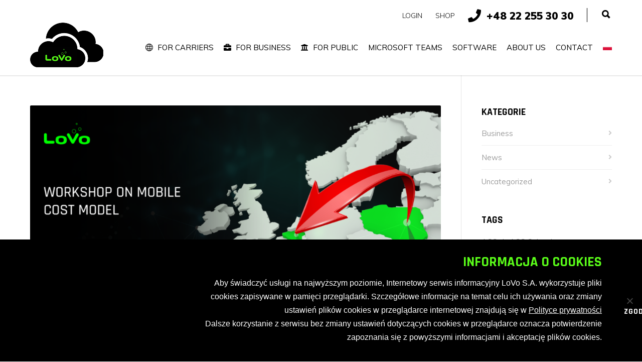

--- FILE ---
content_type: text/html; charset=UTF-8
request_url: https://www.lovo.pl/en/european-commission-workshop-on-a-eu-wide-mobile-cost-model/
body_size: 43568
content:
<!doctype html>
<html lang="en-US">
<head>
<meta http-equiv="Content-Type" content="text/html; charset=UTF-8" />
<title>European Commission workshop on a EU-wide mobile cost model - LoVo</title>
<!-- Mobile Specific Metas & Favicons -->
 <meta name="viewport" content="width=device-width, initial-scale=1, maximum-scale=1, user-scalable=0"><link rel="shortcut icon" href="https://www.lovo.pl/wp-content/uploads/2018/07/favicon-lovo.png"><link rel="apple-touch-icon" href="https://www.lovo.pl/wp-content/uploads/2018/07/favicon-lovo.png"><link rel="apple-touch-icon" sizes="120x120" href="https://www.lovo.pl/wp-content/uploads/2018/07/favicon-lovo.png"><link rel="apple-touch-icon" sizes="76x76" href="https://www.lovo.pl/wp-content/uploads/2018/07/favicon-lovo.png"><link rel="apple-touch-icon" sizes="152x152" href="https://www.lovo.pl/wp-content/uploads/2018/07/favicon-lovo.png"> 

<script type="text/javascript">
  var _gaq = _gaq || [];
  _gaq.push(['_setAccount', 'UA-35968108-1']);
  _gaq.push(['_trackPageview']);

  (function() {
	var ga = document.createElement('script'); ga.type = 'text/javascript'; ga.async = true;
	ga.src = ('https:' == document.location.protocol ? 'https://ssl' : 'http://www') + '.google-analytics.com/ga.js';
	var s = document.getElementsByTagName('script')[0]; s.parentNode.insertBefore(ga, s);
  })();
</script>

<!-- Smartsupp Live Chat script -->
<script type="text/javascript">
var _smartsupp = _smartsupp || {};
_smartsupp.key = 'be0b540c5ff5afcb7f5fd70ca5474641138cd1f1';
_smartsupp.alignX = 'right';
window.smartsupp||(function(d) {
    var s,c,o=smartsupp=function(){ o._.push(arguments)};o._=[];
    s=d.getElementsByTagName('script')[0];c=d.createElement('script');
    c.type='text/javascript';c.charset='utf-8';c.async=true;
    c.src='//www.smartsuppchat.com/loader.js?';s.parentNode.insertBefore(c,s);
})(document);
</script>
<!-- Hotjar Tracking Code for https://lovo.pl/ -->
<script>
	(function(h,o,t,j,a,r){
    	h.hj=h.hj||function(){(h.hj.q=h.hj.q||[]).push(arguments)};
    	h._hjSettings={hjid:553474,hjsv:5};
    	a=o.getElementsByTagName('head')[0];
    	r=o.createElement('script');r.async=1;
    	r.src=t+h._hjSettings.hjid+j+h._hjSettings.hjsv;
    	a.appendChild(r);
	})(window,document,'//static.hotjar.com/c/hotjar-','.js?sv=');
</script>
<script type="text/javascript">
	window.smartlook||(function(d) {
	var o=smartlook=function(){ o.api.push(arguments)},h=d.getElementsByTagName('head')[0];
	var c=d.createElement('script');o.api=new Array();c.async=true;c.type='text/javascript';
	c.charset='utf-8';c.src='https://rec.smartlook.com/recorder.js';h.appendChild(c);
	})(document);
	smartlook('init', '6e01267fd682f70daa76ac60e2eb00487fb5eb41');
</script>

<!-- Facebook Pixel Code -->
<script>
  !function(f,b,e,v,n,t,s)
  {if(f.fbq)return;n=f.fbq=function(){n.callMethod?
  n.callMethod.apply(n,arguments):n.queue.push(arguments)};
  if(!f._fbq)f._fbq=n;n.push=n;n.loaded=!0;n.version='2.0';
  n.queue=[];t=b.createElement(e);t.async=!0;
  t.src=v;s=b.getElementsByTagName(e)[0];
  s.parentNode.insertBefore(t,s)}(window, document,'script',
  'https://connect.facebook.net/en_US/fbevents.js');
  fbq('init', '167226807173288');
  fbq('track', 'PageView');
</script>
<!-- End Facebook Pixel Code -->

<meta name="google-site-verification" content="C-zRThl2PGSMyTOgURlk3HvV9ILvPOpjhPRx_oX4gTE" />

<!-- WordPress Stuff -->
<script>
(function(i,s,o,g,r,a,m){i['GoogleAnalyticsObject']=r;i[r]=i[r]||function(){
(i[r].q=i[r].q||[]).push(arguments)},i[r].l=1*new Date();a=s.createElement(o),
m=s.getElementsByTagName(o)[0];a.async=1;a.src=g;m.parentNode.insertBefore(a,m)
})(window,document,'script','//www.google-analytics.com/analytics.js','ga');
ga('create','UA-35968108-1', 'auto');
ga('send', 'pageview');
</script>
<script type="text/javascript">var WPAC={}; window.WPAC = WPAC; WPAC = WPAC;WPAC._Options={enable:true,debug:false,menuHelper:false,selectorCommentForm:"#commentform,.ast-commentform,.comment-form",selectorCommentsContainer:"#comments,.comments-wrapper,.comments-area,.wp-block-comments",selectorCommentList:".comment-list,.ast-comment-list,.wp-block-comment-template",selectorCommentPagingLinks:"#comments [class^='nav-'] a",selectorCommentLinks:"#comments a[href*=\"/comment-page-\"]",selectorRespondContainer:"#respond",selectorErrorContainer:"p:parent",selectorSubmitButton:"#submit",selectorTextarea:"#comment",selectorPostContainer:false,scrollSpeed:500,autoUpdateIdleTime:false,popupOverlayBackgroundColor:"#000000",popupOverlayBackgroundOpacity:false,popupBackgroundColorLoading:"#000000",popupTextColorLoading:"#ffffff",popupBackgroundColorSuccess:"#008000",popupTextColorSuccess:"#FFFFFF",popupBackgroundColorError:"#FF0000",popupTextColorError:"#FFFFFF",popupOpacity:85,popupOpacityTablet:85,popupOpacityMobile:85,popupCornerRadius:5,popupCornerRadiusTablet:5,popupCornerRadiusMobile:5,popupMarginTop:10,popupMarginTopTablet:10,popupMarginTopMobile:10,popupWidth:30,popupWidthTablet:45,popupWidthMobile:75,popupPadding:20,popupPaddingTablet:20,popupPaddingMobile:20,popupFadeIn:400,popupFadeOut:400,popupTimeout:3000,popupTextAlign:"center",popupVerticalAlign:"verticalStart",popupTextFontSize:"20px",popupTextFontSizeTablet:"20px",popupTextFontSizeMobile:"20px",popupZindex:1000,textPosted:"Your comment has been posted. Thank you!",textPostedUnapproved:"Your comment has been posted and is awaiting moderation. Thank you!",textReloadPage:"Reloading page. Please wait.",textPostComment:"Posting your comment. Please wait.",textRefreshComments:"Loading comments. Please wait.",textUnknownError:"Something went wrong, your comment has not been posted.",textErrorTypeComment:"Please type your comment text.",textErrorCommentsClosed:"Sorry, comments are closed for this item.",textErrorMustBeLoggedIn:"Sorry, you must be logged in to post a comment.",textErrorFillRequiredFields:"Please fill the required fields (name, email).",textErrorInvalidEmailAddress:"Please enter a valid email address.",textErrorPostTooQuickly:"You are posting comments too quickly. Please wait a minute and resubmit your comment.",textErrorDuplicateComment:"Duplicate comment detected. It looks like you have already submitted this comment.",callbackOnBeforeSelectElements:false,callbackOnBeforeSubmitComment:false,callbackOnAfterPostComment:false,callbackOnBeforeUpdateComments:false,callbackOnAfterUpdateComments:false,commentPagesUrlRegex:false,disableUrlUpdate:false,disableScrollToAnchor:false,useUncompressedScripts:false,placeScriptsInFooter:true,optimizeAjaxResponse:false,baseUrl:false,disableCache:false,enableByQuery:false,lazyLoadEnabled:false,lazyLoadDisplay:"overlay",lazyLoadInlineDisplayLocation:"comments",lazyLoadInlineDisplayElement:"#comments",lazyLoadInlineLoadingType:"spinner",lazyLoadInlineSpinner:"LoadingGray1",lazyLoadInlineSpinnerLabelEnabled:true,lazyLoadInlineSpinnerContainerBackgroundColor:"#333333",lazyLoadInlineSpinnerContainerBackgroundColorOpacity:true,lazyLoadInlineSpinnerLabel:"Loading comments...",lazyLoadInlineSpinnerLabelColor:"#FFFFFF",lazyLoadInlineSpinnerIconColor:"#FFFFFF",lazyLoadInlineSpinnerLayoutType:"horizontal",lazyLoadInlineSpinnerLayoutAlignment:"left",lazyLoadInlineSpinnerLayoutRTL:false,lazyLoadTrigger:"domready",lazyLoadTriggerElement:false,lazyLoadInlineSpinnerSpeed:1.25,lazyLoadTriggerScrollOffset:false,lazyLoadPaginationEnabled:false,lazyLoadCommentsPerPage:30,lazyLoadUseThemePagination:true,lazyLoadPaginationStyle:"nextPrev",lazyLoadPaginationLocation:"bottom",lazyLoadingPaginationScrollToTop:true,lazyLoadInlineSpinnerLabelFontSizeDesktop:42,lazyLoadInlineSpinnerSizeDesktop:72,lazyLoadInlineSpinnerLabelLineHeightDesktop:54,lazyLoadInlineSpinnerContainerPaddingDesktop:35,lazyLoadInlineSpinnerGapDesktop:20,lazyLoadInlineSpinnerLabelFontSizeTablet:36,lazyLoadInlineSpinnerSizeTablet:65,lazyLoadInlineSpinnerLabelLineHeightTablet:42,lazyLoadInlineSpinnerContainerPaddingTablet:25,lazyLoadInlineSpinnerGapTablet:15,lazyLoadInlineSpinnerLabelFontSizeMobile:28,lazyLoadInlineSpinnerSizeMobile:48,lazyLoadInlineSpinnerLabelLineHeightMobile:34,lazyLoadInlineSpinnerContainerPaddingMobile:20,lazyLoadInlineSpinnerGapMobile:15,lazyLoadInlineSkeletonLoadingLabelEnabled:false,lazyLoadInlineSkeletonLoadingLabel:"Loading comments...",lazyLoadInlineSkeletonItemsShow:2,lazyLoadInlineSkeletonBackgroundColor:"#EEEEEE",lazyLoadInlineSkeletonHighlightColor:"#dedede",lazyLoadInlineSkeletonHeadingColor:"#333333",lazyLoadInlineSkeletonHeadingFontSize:24,lazyLoadInlineSkeletonHeadingLineHeight:1.5,lazyLoadInlineShortcode:false,lazyLoadInlineLoadingButtonLabel:"Load Comments",lazyLoadInlineLoadingButtonLabelLoading:"Loading Comments...",lazyLoadInlineButtonSpinner:"LoadingGray1",lazyLoadInlineButtonLabel:"Load Comments",lazyLoadInlineButtonLabelLoading:"Loading Comments...",lazyLoadInlineButtonAppearance:"solid",lazyLoadInlineButtonUseThemeStyles:true,lazyLoadInlineButtonBackgroundColor:"#333333",lazyLoadInlineButtonBackgroundColorHover:"#444444",lazyLoadInlineButtonTextColor:"#FFFFFF",lazyLoadInlineButtonTextColorHover:"#FFFFFF",lazyLoadInlineButtonBorderColor:"#333333",lazyLoadInlineButtonBorderColorHover:"#444444",lazyLoadInlineButtonBorderWidth:true,lazyLoadInlineButtonBorderRadius:5,lazyLoadInlineButtonPaddingTop:12,lazyLoadInlineButtonPaddingRight:24,lazyLoadInlineButtonPaddingBottom:12,lazyLoadInlineButtonPaddingLeft:24,lazyLoadInlineButtonFontSize:16,lazyLoadInlineButtonLineHeight:1.5,lazyLoadInlineButtonFontWeight:600,lazyLoadInlineButtonFontFamily:"inherit",lazyLoadInlineButtonAlign:"center",firstTimeInstall:false,lazyLoadIntoElement:false,commentsEnabled:true,version:"3.0.3"};</script>                        <script>
                            /* You can add more configuration options to webfontloader by previously defining the WebFontConfig with your options */
                            if ( typeof WebFontConfig === "undefined" ) {
                                WebFontConfig = new Object();
                            }
                            WebFontConfig['google'] = {families: ['Muli:300,400,300italic,400italic', 'Open+Sans:400', 'Rajdhani:300,400,500,600,700&amp;subset=latin,latin-ext']};

                            (function() {
                                var wf = document.createElement( 'script' );
                                wf.src = 'https://ajax.googleapis.com/ajax/libs/webfont/1.5.3/webfont.js';
                                wf.type = 'text/javascript';
                                wf.async = 'true';
                                var s = document.getElementsByTagName( 'script' )[0];
                                s.parentNode.insertBefore( wf, s );
                            })();
                        </script>
                        <meta name='robots' content='noindex, nofollow' />
	<style>img:is([sizes="auto" i], [sizes^="auto," i]) { contain-intrinsic-size: 3000px 1500px }</style>
	<link rel="alternate" hreflang="en" href="https://www.lovo.pl/en/european-commission-workshop-on-a-eu-wide-mobile-cost-model/" />

	<!-- This site is optimized with the Yoast SEO plugin v24.3 - https://yoast.com/wordpress/plugins/seo/ -->
	<meta property="og:locale" content="en_US" />
	<meta property="og:type" content="article" />
	<meta property="og:title" content="European Commission workshop on a EU-wide mobile cost model - LoVo" />
	<meta property="og:description" content="On the 28th May 2019 LoVo took part in a workshop at the Albert Borschette Conference Center in Brussels on the assesment of a cost model for wholesale roaming and mobile voice call termination rates (MTRs) in the EU/EEA. The aim of the workshop was to present the work carried out under the project, as well as to present the results of the consultation process conducted with interested parties and the main results obtained from the developed cost model. The event was attended by representatives of national regulatory authorities, BEREC, telecommunications operators and other interested parties. The whole event was filmed and then published on the website of the European Commission: We invite all of you who were interested in participating in the event to watch the material from the workshop. &nbsp; Zasubskrybuj nasz newsletter i uzyskaj dostęp do treści dostępnych tylko dla subskrybentów. Email Przechodząc dalej, akceptujesz politykę prywatności" />
	<meta property="og:url" content="https://www.lovo.pl/en/european-commission-workshop-on-a-eu-wide-mobile-cost-model/" />
	<meta property="og:site_name" content="LoVo" />
	<meta property="article:published_time" content="2019-06-04T08:56:15+00:00" />
	<meta property="og:image" content="https://www.lovo.pl/wp-content/uploads/2019/05/WORKSHOP-MOBILE-COST-MODEL.png" />
	<meta property="og:image:width" content="1457" />
	<meta property="og:image:height" content="749" />
	<meta property="og:image:type" content="image/png" />
	<meta name="author" content="lovoadm" />
	<meta name="twitter:card" content="summary_large_image" />
	<meta name="twitter:label1" content="Written by" />
	<meta name="twitter:data1" content="lovoadm" />
	<meta name="twitter:label2" content="Est. reading time" />
	<meta name="twitter:data2" content="1 minute" />
	<script type="application/ld+json" class="yoast-schema-graph">{"@context":"https://schema.org","@graph":[{"@type":"WebPage","@id":"https://www.lovo.pl/en/european-commission-workshop-on-a-eu-wide-mobile-cost-model/","url":"https://www.lovo.pl/en/european-commission-workshop-on-a-eu-wide-mobile-cost-model/","name":"European Commission workshop on a EU-wide mobile cost model - LoVo","isPartOf":{"@id":"https://www.lovo.pl/en/#website"},"primaryImageOfPage":{"@id":"https://www.lovo.pl/en/european-commission-workshop-on-a-eu-wide-mobile-cost-model/#primaryimage"},"image":{"@id":"https://www.lovo.pl/en/european-commission-workshop-on-a-eu-wide-mobile-cost-model/#primaryimage"},"thumbnailUrl":"https://www.lovo.pl/wp-content/uploads/2019/05/WORKSHOP-MOBILE-COST-MODEL.png","datePublished":"2019-06-04T08:56:15+00:00","dateModified":"2019-06-04T08:56:15+00:00","author":{"@id":"https://www.lovo.pl/en/#/schema/person/35e2917b51a6fc43151a89b8eeeacc2f"},"breadcrumb":{"@id":"https://www.lovo.pl/en/european-commission-workshop-on-a-eu-wide-mobile-cost-model/#breadcrumb"},"inLanguage":"en-US","potentialAction":[{"@type":"ReadAction","target":["https://www.lovo.pl/en/european-commission-workshop-on-a-eu-wide-mobile-cost-model/"]}]},{"@type":"ImageObject","inLanguage":"en-US","@id":"https://www.lovo.pl/en/european-commission-workshop-on-a-eu-wide-mobile-cost-model/#primaryimage","url":"https://www.lovo.pl/wp-content/uploads/2019/05/WORKSHOP-MOBILE-COST-MODEL.png","contentUrl":"https://www.lovo.pl/wp-content/uploads/2019/05/WORKSHOP-MOBILE-COST-MODEL.png","width":1457,"height":749,"caption":"WORKSHOP MOBILE COST MODEL"},{"@type":"BreadcrumbList","@id":"https://www.lovo.pl/en/european-commission-workshop-on-a-eu-wide-mobile-cost-model/#breadcrumb","itemListElement":[{"@type":"ListItem","position":1,"name":"Strona główna","item":"https://www.lovo.pl/en/"},{"@type":"ListItem","position":2,"name":"European Commission workshop on a EU-wide mobile cost model"}]},{"@type":"WebSite","@id":"https://www.lovo.pl/en/#website","url":"https://www.lovo.pl/en/","name":"LoVo","description":"Wirtualne rozwiązania telekomunikacyjne dla Operatorów, Resellerów i Integratorów oraz innowacyjne usługi teleinformatyczne dla Biznesu.","potentialAction":[{"@type":"SearchAction","target":{"@type":"EntryPoint","urlTemplate":"https://www.lovo.pl/en/?s={search_term_string}"},"query-input":{"@type":"PropertyValueSpecification","valueRequired":true,"valueName":"search_term_string"}}],"inLanguage":"en-US"},{"@type":"Person","@id":"https://www.lovo.pl/en/#/schema/person/35e2917b51a6fc43151a89b8eeeacc2f","name":"lovoadm","image":{"@type":"ImageObject","inLanguage":"en-US","@id":"https://www.lovo.pl/en/#/schema/person/image/","url":"https://secure.gravatar.com/avatar/078cb6d03fe4f50c3a2e0e702a18b689c973f4ecef53e2c00fad5a2cfadf8fc2?s=96&d=mm&r=g","contentUrl":"https://secure.gravatar.com/avatar/078cb6d03fe4f50c3a2e0e702a18b689c973f4ecef53e2c00fad5a2cfadf8fc2?s=96&d=mm&r=g","caption":"lovoadm"},"url":"https://www.lovo.pl/en/author/lovoadm/"}]}</script>
	<!-- / Yoast SEO plugin. -->


<link rel='dns-prefetch' href='//use.fontawesome.com' />
<link rel="alternate" type="application/rss+xml" title="LoVo &raquo; Feed" href="https://www.lovo.pl/en/feed/" />
<link rel="alternate" type="application/rss+xml" title="LoVo &raquo; Comments Feed" href="https://www.lovo.pl/en/comments/feed/" />
<link rel="alternate" type="application/rss+xml" title="LoVo &raquo; European Commission workshop on a EU-wide mobile cost model Comments Feed" href="https://www.lovo.pl/en/european-commission-workshop-on-a-eu-wide-mobile-cost-model/feed/" />
<script type="text/javascript">
/* <![CDATA[ */
window._wpemojiSettings = {"baseUrl":"https:\/\/s.w.org\/images\/core\/emoji\/16.0.1\/72x72\/","ext":".png","svgUrl":"https:\/\/s.w.org\/images\/core\/emoji\/16.0.1\/svg\/","svgExt":".svg","source":{"concatemoji":"https:\/\/www.lovo.pl\/wp-includes\/js\/wp-emoji-release.min.js?ver=6.8.3"}};
/*! This file is auto-generated */
!function(s,n){var o,i,e;function c(e){try{var t={supportTests:e,timestamp:(new Date).valueOf()};sessionStorage.setItem(o,JSON.stringify(t))}catch(e){}}function p(e,t,n){e.clearRect(0,0,e.canvas.width,e.canvas.height),e.fillText(t,0,0);var t=new Uint32Array(e.getImageData(0,0,e.canvas.width,e.canvas.height).data),a=(e.clearRect(0,0,e.canvas.width,e.canvas.height),e.fillText(n,0,0),new Uint32Array(e.getImageData(0,0,e.canvas.width,e.canvas.height).data));return t.every(function(e,t){return e===a[t]})}function u(e,t){e.clearRect(0,0,e.canvas.width,e.canvas.height),e.fillText(t,0,0);for(var n=e.getImageData(16,16,1,1),a=0;a<n.data.length;a++)if(0!==n.data[a])return!1;return!0}function f(e,t,n,a){switch(t){case"flag":return n(e,"\ud83c\udff3\ufe0f\u200d\u26a7\ufe0f","\ud83c\udff3\ufe0f\u200b\u26a7\ufe0f")?!1:!n(e,"\ud83c\udde8\ud83c\uddf6","\ud83c\udde8\u200b\ud83c\uddf6")&&!n(e,"\ud83c\udff4\udb40\udc67\udb40\udc62\udb40\udc65\udb40\udc6e\udb40\udc67\udb40\udc7f","\ud83c\udff4\u200b\udb40\udc67\u200b\udb40\udc62\u200b\udb40\udc65\u200b\udb40\udc6e\u200b\udb40\udc67\u200b\udb40\udc7f");case"emoji":return!a(e,"\ud83e\udedf")}return!1}function g(e,t,n,a){var r="undefined"!=typeof WorkerGlobalScope&&self instanceof WorkerGlobalScope?new OffscreenCanvas(300,150):s.createElement("canvas"),o=r.getContext("2d",{willReadFrequently:!0}),i=(o.textBaseline="top",o.font="600 32px Arial",{});return e.forEach(function(e){i[e]=t(o,e,n,a)}),i}function t(e){var t=s.createElement("script");t.src=e,t.defer=!0,s.head.appendChild(t)}"undefined"!=typeof Promise&&(o="wpEmojiSettingsSupports",i=["flag","emoji"],n.supports={everything:!0,everythingExceptFlag:!0},e=new Promise(function(e){s.addEventListener("DOMContentLoaded",e,{once:!0})}),new Promise(function(t){var n=function(){try{var e=JSON.parse(sessionStorage.getItem(o));if("object"==typeof e&&"number"==typeof e.timestamp&&(new Date).valueOf()<e.timestamp+604800&&"object"==typeof e.supportTests)return e.supportTests}catch(e){}return null}();if(!n){if("undefined"!=typeof Worker&&"undefined"!=typeof OffscreenCanvas&&"undefined"!=typeof URL&&URL.createObjectURL&&"undefined"!=typeof Blob)try{var e="postMessage("+g.toString()+"("+[JSON.stringify(i),f.toString(),p.toString(),u.toString()].join(",")+"));",a=new Blob([e],{type:"text/javascript"}),r=new Worker(URL.createObjectURL(a),{name:"wpTestEmojiSupports"});return void(r.onmessage=function(e){c(n=e.data),r.terminate(),t(n)})}catch(e){}c(n=g(i,f,p,u))}t(n)}).then(function(e){for(var t in e)n.supports[t]=e[t],n.supports.everything=n.supports.everything&&n.supports[t],"flag"!==t&&(n.supports.everythingExceptFlag=n.supports.everythingExceptFlag&&n.supports[t]);n.supports.everythingExceptFlag=n.supports.everythingExceptFlag&&!n.supports.flag,n.DOMReady=!1,n.readyCallback=function(){n.DOMReady=!0}}).then(function(){return e}).then(function(){var e;n.supports.everything||(n.readyCallback(),(e=n.source||{}).concatemoji?t(e.concatemoji):e.wpemoji&&e.twemoji&&(t(e.twemoji),t(e.wpemoji)))}))}((window,document),window._wpemojiSettings);
/* ]]> */
</script>
	<style>
		:root {
			--wpac-popup-opacity: 0.85;
			--wpac-popup-corner-radius: 5px;
			--wpac-popup-margin-top: 10px;
			--wpac-popup-width: 30%;
			--wpac-popup-padding: 20px;
			--wpac-popup-font-size: 20px;
			--wpac-popup-line-height: 1.2;
		}
		/* tablet styles */
		@media screen and (max-width: 1024px) {
			.wpac-overlay {
				--wpac-popup-opacity: 0.85;
				--wpac-popup-corner-radius: 5px;
				--wpac-popup-margin-top: 10px;
				--wpac-popup-width: 45%;
				--wpac-popup-padding: 20px;
				--wpac-popup-font-size: 20px;
			}
		}
		/* mobile styles */
		@media screen and (max-width: 768px) {
			.wpac-overlay {
				--wpac-popup-opacity: 0.85;
				--wpac-popup-corner-radius: 5px;
				--wpac-popup-margin-top: 10px;
				--wpac-popup-width: 75%;
				--wpac-popup-padding: 20px;
				--wpac-popup-font-size: 20px;
			}
		}
		.wpac-overlay {
			display: none;
			opacity: var(--wpac-popup-opacity);
			border-radius: var(--wpac-popup-corner-radius);
			margin-top: var(--wpac-popup-margin-top);
			padding: var(--wpac-popup-padding) !important;
			font-size: var(--wpac-popup-font-size) !important;
			line-height: var(--wpac-popup-line-height);
			margin: 0 auto;
		}
	</style>
	<link rel='stylesheet' id='image-mapper-css-css' href='https://www.lovo.pl/wp-content/plugins/wordpress_image_mapper/css/frontend/image_mapper.css?ver=6.8.3' type='text/css' media='all' />
<link rel='stylesheet' id='customScroll-css-imapper-css' href='https://www.lovo.pl/wp-content/plugins/wordpress_image_mapper/css/frontend/jquery.mCustomScrollbar.css?ver=6.8.3' type='text/css' media='all' />
<link rel='stylesheet' id='prettyPhoto-css-imapper-css' href='https://www.lovo.pl/wp-content/plugins/wordpress_image_mapper/css/frontend/prettyPhoto.css?ver=6.8.3' type='text/css' media='all' />
<link rel='stylesheet' id='icon-pin-css-css' href='https://www.lovo.pl/wp-content/plugins/wordpress_image_mapper/mapper_icons/style.css?ver=6.8.3' type='text/css' media='all' />
<style id='wp-emoji-styles-inline-css' type='text/css'>

	img.wp-smiley, img.emoji {
		display: inline !important;
		border: none !important;
		box-shadow: none !important;
		height: 1em !important;
		width: 1em !important;
		margin: 0 0.07em !important;
		vertical-align: -0.1em !important;
		background: none !important;
		padding: 0 !important;
	}
</style>
<link rel='stylesheet' id='wp-block-library-css' href='https://www.lovo.pl/wp-includes/css/dist/block-library/style.min.css?ver=6.8.3' type='text/css' media='all' />
<style id='classic-theme-styles-inline-css' type='text/css'>
/*! This file is auto-generated */
.wp-block-button__link{color:#fff;background-color:#32373c;border-radius:9999px;box-shadow:none;text-decoration:none;padding:calc(.667em + 2px) calc(1.333em + 2px);font-size:1.125em}.wp-block-file__button{background:#32373c;color:#fff;text-decoration:none}
</style>
<style id='global-styles-inline-css' type='text/css'>
:root{--wp--preset--aspect-ratio--square: 1;--wp--preset--aspect-ratio--4-3: 4/3;--wp--preset--aspect-ratio--3-4: 3/4;--wp--preset--aspect-ratio--3-2: 3/2;--wp--preset--aspect-ratio--2-3: 2/3;--wp--preset--aspect-ratio--16-9: 16/9;--wp--preset--aspect-ratio--9-16: 9/16;--wp--preset--color--black: #000000;--wp--preset--color--cyan-bluish-gray: #abb8c3;--wp--preset--color--white: #ffffff;--wp--preset--color--pale-pink: #f78da7;--wp--preset--color--vivid-red: #cf2e2e;--wp--preset--color--luminous-vivid-orange: #ff6900;--wp--preset--color--luminous-vivid-amber: #fcb900;--wp--preset--color--light-green-cyan: #7bdcb5;--wp--preset--color--vivid-green-cyan: #00d084;--wp--preset--color--pale-cyan-blue: #8ed1fc;--wp--preset--color--vivid-cyan-blue: #0693e3;--wp--preset--color--vivid-purple: #9b51e0;--wp--preset--gradient--vivid-cyan-blue-to-vivid-purple: linear-gradient(135deg,rgba(6,147,227,1) 0%,rgb(155,81,224) 100%);--wp--preset--gradient--light-green-cyan-to-vivid-green-cyan: linear-gradient(135deg,rgb(122,220,180) 0%,rgb(0,208,130) 100%);--wp--preset--gradient--luminous-vivid-amber-to-luminous-vivid-orange: linear-gradient(135deg,rgba(252,185,0,1) 0%,rgba(255,105,0,1) 100%);--wp--preset--gradient--luminous-vivid-orange-to-vivid-red: linear-gradient(135deg,rgba(255,105,0,1) 0%,rgb(207,46,46) 100%);--wp--preset--gradient--very-light-gray-to-cyan-bluish-gray: linear-gradient(135deg,rgb(238,238,238) 0%,rgb(169,184,195) 100%);--wp--preset--gradient--cool-to-warm-spectrum: linear-gradient(135deg,rgb(74,234,220) 0%,rgb(151,120,209) 20%,rgb(207,42,186) 40%,rgb(238,44,130) 60%,rgb(251,105,98) 80%,rgb(254,248,76) 100%);--wp--preset--gradient--blush-light-purple: linear-gradient(135deg,rgb(255,206,236) 0%,rgb(152,150,240) 100%);--wp--preset--gradient--blush-bordeaux: linear-gradient(135deg,rgb(254,205,165) 0%,rgb(254,45,45) 50%,rgb(107,0,62) 100%);--wp--preset--gradient--luminous-dusk: linear-gradient(135deg,rgb(255,203,112) 0%,rgb(199,81,192) 50%,rgb(65,88,208) 100%);--wp--preset--gradient--pale-ocean: linear-gradient(135deg,rgb(255,245,203) 0%,rgb(182,227,212) 50%,rgb(51,167,181) 100%);--wp--preset--gradient--electric-grass: linear-gradient(135deg,rgb(202,248,128) 0%,rgb(113,206,126) 100%);--wp--preset--gradient--midnight: linear-gradient(135deg,rgb(2,3,129) 0%,rgb(40,116,252) 100%);--wp--preset--font-size--small: 13px;--wp--preset--font-size--medium: 20px;--wp--preset--font-size--large: 36px;--wp--preset--font-size--x-large: 42px;--wp--preset--spacing--20: 0.44rem;--wp--preset--spacing--30: 0.67rem;--wp--preset--spacing--40: 1rem;--wp--preset--spacing--50: 1.5rem;--wp--preset--spacing--60: 2.25rem;--wp--preset--spacing--70: 3.38rem;--wp--preset--spacing--80: 5.06rem;--wp--preset--shadow--natural: 6px 6px 9px rgba(0, 0, 0, 0.2);--wp--preset--shadow--deep: 12px 12px 50px rgba(0, 0, 0, 0.4);--wp--preset--shadow--sharp: 6px 6px 0px rgba(0, 0, 0, 0.2);--wp--preset--shadow--outlined: 6px 6px 0px -3px rgba(255, 255, 255, 1), 6px 6px rgba(0, 0, 0, 1);--wp--preset--shadow--crisp: 6px 6px 0px rgba(0, 0, 0, 1);}:where(.is-layout-flex){gap: 0.5em;}:where(.is-layout-grid){gap: 0.5em;}body .is-layout-flex{display: flex;}.is-layout-flex{flex-wrap: wrap;align-items: center;}.is-layout-flex > :is(*, div){margin: 0;}body .is-layout-grid{display: grid;}.is-layout-grid > :is(*, div){margin: 0;}:where(.wp-block-columns.is-layout-flex){gap: 2em;}:where(.wp-block-columns.is-layout-grid){gap: 2em;}:where(.wp-block-post-template.is-layout-flex){gap: 1.25em;}:where(.wp-block-post-template.is-layout-grid){gap: 1.25em;}.has-black-color{color: var(--wp--preset--color--black) !important;}.has-cyan-bluish-gray-color{color: var(--wp--preset--color--cyan-bluish-gray) !important;}.has-white-color{color: var(--wp--preset--color--white) !important;}.has-pale-pink-color{color: var(--wp--preset--color--pale-pink) !important;}.has-vivid-red-color{color: var(--wp--preset--color--vivid-red) !important;}.has-luminous-vivid-orange-color{color: var(--wp--preset--color--luminous-vivid-orange) !important;}.has-luminous-vivid-amber-color{color: var(--wp--preset--color--luminous-vivid-amber) !important;}.has-light-green-cyan-color{color: var(--wp--preset--color--light-green-cyan) !important;}.has-vivid-green-cyan-color{color: var(--wp--preset--color--vivid-green-cyan) !important;}.has-pale-cyan-blue-color{color: var(--wp--preset--color--pale-cyan-blue) !important;}.has-vivid-cyan-blue-color{color: var(--wp--preset--color--vivid-cyan-blue) !important;}.has-vivid-purple-color{color: var(--wp--preset--color--vivid-purple) !important;}.has-black-background-color{background-color: var(--wp--preset--color--black) !important;}.has-cyan-bluish-gray-background-color{background-color: var(--wp--preset--color--cyan-bluish-gray) !important;}.has-white-background-color{background-color: var(--wp--preset--color--white) !important;}.has-pale-pink-background-color{background-color: var(--wp--preset--color--pale-pink) !important;}.has-vivid-red-background-color{background-color: var(--wp--preset--color--vivid-red) !important;}.has-luminous-vivid-orange-background-color{background-color: var(--wp--preset--color--luminous-vivid-orange) !important;}.has-luminous-vivid-amber-background-color{background-color: var(--wp--preset--color--luminous-vivid-amber) !important;}.has-light-green-cyan-background-color{background-color: var(--wp--preset--color--light-green-cyan) !important;}.has-vivid-green-cyan-background-color{background-color: var(--wp--preset--color--vivid-green-cyan) !important;}.has-pale-cyan-blue-background-color{background-color: var(--wp--preset--color--pale-cyan-blue) !important;}.has-vivid-cyan-blue-background-color{background-color: var(--wp--preset--color--vivid-cyan-blue) !important;}.has-vivid-purple-background-color{background-color: var(--wp--preset--color--vivid-purple) !important;}.has-black-border-color{border-color: var(--wp--preset--color--black) !important;}.has-cyan-bluish-gray-border-color{border-color: var(--wp--preset--color--cyan-bluish-gray) !important;}.has-white-border-color{border-color: var(--wp--preset--color--white) !important;}.has-pale-pink-border-color{border-color: var(--wp--preset--color--pale-pink) !important;}.has-vivid-red-border-color{border-color: var(--wp--preset--color--vivid-red) !important;}.has-luminous-vivid-orange-border-color{border-color: var(--wp--preset--color--luminous-vivid-orange) !important;}.has-luminous-vivid-amber-border-color{border-color: var(--wp--preset--color--luminous-vivid-amber) !important;}.has-light-green-cyan-border-color{border-color: var(--wp--preset--color--light-green-cyan) !important;}.has-vivid-green-cyan-border-color{border-color: var(--wp--preset--color--vivid-green-cyan) !important;}.has-pale-cyan-blue-border-color{border-color: var(--wp--preset--color--pale-cyan-blue) !important;}.has-vivid-cyan-blue-border-color{border-color: var(--wp--preset--color--vivid-cyan-blue) !important;}.has-vivid-purple-border-color{border-color: var(--wp--preset--color--vivid-purple) !important;}.has-vivid-cyan-blue-to-vivid-purple-gradient-background{background: var(--wp--preset--gradient--vivid-cyan-blue-to-vivid-purple) !important;}.has-light-green-cyan-to-vivid-green-cyan-gradient-background{background: var(--wp--preset--gradient--light-green-cyan-to-vivid-green-cyan) !important;}.has-luminous-vivid-amber-to-luminous-vivid-orange-gradient-background{background: var(--wp--preset--gradient--luminous-vivid-amber-to-luminous-vivid-orange) !important;}.has-luminous-vivid-orange-to-vivid-red-gradient-background{background: var(--wp--preset--gradient--luminous-vivid-orange-to-vivid-red) !important;}.has-very-light-gray-to-cyan-bluish-gray-gradient-background{background: var(--wp--preset--gradient--very-light-gray-to-cyan-bluish-gray) !important;}.has-cool-to-warm-spectrum-gradient-background{background: var(--wp--preset--gradient--cool-to-warm-spectrum) !important;}.has-blush-light-purple-gradient-background{background: var(--wp--preset--gradient--blush-light-purple) !important;}.has-blush-bordeaux-gradient-background{background: var(--wp--preset--gradient--blush-bordeaux) !important;}.has-luminous-dusk-gradient-background{background: var(--wp--preset--gradient--luminous-dusk) !important;}.has-pale-ocean-gradient-background{background: var(--wp--preset--gradient--pale-ocean) !important;}.has-electric-grass-gradient-background{background: var(--wp--preset--gradient--electric-grass) !important;}.has-midnight-gradient-background{background: var(--wp--preset--gradient--midnight) !important;}.has-small-font-size{font-size: var(--wp--preset--font-size--small) !important;}.has-medium-font-size{font-size: var(--wp--preset--font-size--medium) !important;}.has-large-font-size{font-size: var(--wp--preset--font-size--large) !important;}.has-x-large-font-size{font-size: var(--wp--preset--font-size--x-large) !important;}
:where(.wp-block-post-template.is-layout-flex){gap: 1.25em;}:where(.wp-block-post-template.is-layout-grid){gap: 1.25em;}
:where(.wp-block-columns.is-layout-flex){gap: 2em;}:where(.wp-block-columns.is-layout-grid){gap: 2em;}
:root :where(.wp-block-pullquote){font-size: 1.5em;line-height: 1.6;}
</style>
<link rel='stylesheet' id='wpml-blocks-css' href='https://www.lovo.pl/wp-content/plugins/sitepress-multilingual-cms/dist/css/blocks/styles.css?ver=4.6.15' type='text/css' media='all' />
<link rel='stylesheet' id='cpsh-shortcodes-css' href='https://www.lovo.pl/wp-content/plugins/column-shortcodes//assets/css/shortcodes.css?ver=1.0.1' type='text/css' media='all' />
<link rel='stylesheet' id='contact-form-7-css' href='https://www.lovo.pl/wp-content/plugins/contact-form-7/includes/css/styles.css?ver=6.0.3' type='text/css' media='all' />
<link rel='stylesheet' id='cookie-notice-front-css' href='https://www.lovo.pl/wp-content/plugins/cookie-notice/css/front.min.css?ver=2.5.5' type='text/css' media='all' />
<link rel='stylesheet' id='rs-plugin-settings-css' href='https://www.lovo.pl/wp-content/plugins/revslider/public/assets/css/rs6.css?ver=6.1.8' type='text/css' media='all' />
<style id='rs-plugin-settings-inline-css' type='text/css'>
#rs-demo-id {}
</style>
<link rel='stylesheet' id='widgetopts-styles-css' href='https://www.lovo.pl/wp-content/plugins/widget-options/assets/css/widget-options.css?ver=4.0.9' type='text/css' media='all' />
<link rel='stylesheet' id='wpml-menu-item-0-css' href='https://www.lovo.pl/wp-content/plugins/sitepress-multilingual-cms/templates/language-switchers/menu-item/style.min.css?ver=1' type='text/css' media='all' />
<link rel='stylesheet' id='calendarizeit-css' href='https://www.lovo.pl/wp-content/plugins/calendarize-it/css/frontend.min.css?ver=4.0.8.6' type='text/css' media='all' />
<link rel='stylesheet' id='rhc-last-minue-css' href='https://www.lovo.pl/wp-content/plugins/calendarize-it/css/last_minute_fixes.css?ver=1.1.1' type='text/css' media='all' />
<link rel='stylesheet' id='rhc-widgets-css' href='https://www.lovo.pl/wp-content/uploads/calendarize-it/calendarize-it-accordion-widget/rhc_widgets.css?ver=1.0.1.3' type='text/css' media='all' />
<link rel='stylesheet' id='stylesheet-css' href='https://www.lovo.pl/wp-content/themes/unicon/style.css?ver=6.8.3' type='text/css' media='all' />
<link rel='stylesheet' id='child-style-css' href='https://www.lovo.pl/wp-content/themes/unicon-child/style.css?ver=1.0' type='text/css' media='all' />
<link rel='stylesheet' id='js_composer_front-css' href='https://www.lovo.pl/wp-content/plugins/js_composer/assets/css/js_composer.min.css?ver=6.1' type='text/css' media='all' />
<link rel='stylesheet' id='shortcodes-css' href='https://www.lovo.pl/wp-content/themes/unicon/framework/css/shortcodes.css?ver=6.8.3' type='text/css' media='all' />
<link rel='stylesheet' id='responsive-css' href='https://www.lovo.pl/wp-content/themes/unicon/framework/css/responsive.css?ver=6.8.3' type='text/css' media='all' />
<link rel='stylesheet' id='newsletter-css' href='https://www.lovo.pl/wp-content/plugins/newsletter/style.css?ver=8.6.7' type='text/css' media='all' />
<link rel='stylesheet' id='wpac-frontend-css' href='https://www.lovo.pl/wp-content/plugins/wp-ajaxify-comments/dist/wpac-frontend-css.css?ver=3.0.3' type='text/css' media='all' />
<link rel='stylesheet' id='rhc-print-css-css' href='https://www.lovo.pl/wp-content/plugins/calendarize-it/css/print.css?ver=1.0.2' type='text/css' media='all' />
<link rel='stylesheet' id='bfa-font-awesome-css' href='https://use.fontawesome.com/releases/v5.15.4/css/all.css?ver=2.0.3' type='text/css' media='all' />
<link rel='stylesheet' id='bfa-font-awesome-v4-shim-css' href='https://use.fontawesome.com/releases/v5.15.4/css/v4-shims.css?ver=2.0.3' type='text/css' media='all' />
<style id='bfa-font-awesome-v4-shim-inline-css' type='text/css'>

			@font-face {
				font-family: 'FontAwesome';
				src: url('https://use.fontawesome.com/releases/v5.15.4/webfonts/fa-brands-400.eot'),
				url('https://use.fontawesome.com/releases/v5.15.4/webfonts/fa-brands-400.eot?#iefix') format('embedded-opentype'),
				url('https://use.fontawesome.com/releases/v5.15.4/webfonts/fa-brands-400.woff2') format('woff2'),
				url('https://use.fontawesome.com/releases/v5.15.4/webfonts/fa-brands-400.woff') format('woff'),
				url('https://use.fontawesome.com/releases/v5.15.4/webfonts/fa-brands-400.ttf') format('truetype'),
				url('https://use.fontawesome.com/releases/v5.15.4/webfonts/fa-brands-400.svg#fontawesome') format('svg');
			}

			@font-face {
				font-family: 'FontAwesome';
				src: url('https://use.fontawesome.com/releases/v5.15.4/webfonts/fa-solid-900.eot'),
				url('https://use.fontawesome.com/releases/v5.15.4/webfonts/fa-solid-900.eot?#iefix') format('embedded-opentype'),
				url('https://use.fontawesome.com/releases/v5.15.4/webfonts/fa-solid-900.woff2') format('woff2'),
				url('https://use.fontawesome.com/releases/v5.15.4/webfonts/fa-solid-900.woff') format('woff'),
				url('https://use.fontawesome.com/releases/v5.15.4/webfonts/fa-solid-900.ttf') format('truetype'),
				url('https://use.fontawesome.com/releases/v5.15.4/webfonts/fa-solid-900.svg#fontawesome') format('svg');
			}

			@font-face {
				font-family: 'FontAwesome';
				src: url('https://use.fontawesome.com/releases/v5.15.4/webfonts/fa-regular-400.eot'),
				url('https://use.fontawesome.com/releases/v5.15.4/webfonts/fa-regular-400.eot?#iefix') format('embedded-opentype'),
				url('https://use.fontawesome.com/releases/v5.15.4/webfonts/fa-regular-400.woff2') format('woff2'),
				url('https://use.fontawesome.com/releases/v5.15.4/webfonts/fa-regular-400.woff') format('woff'),
				url('https://use.fontawesome.com/releases/v5.15.4/webfonts/fa-regular-400.ttf') format('truetype'),
				url('https://use.fontawesome.com/releases/v5.15.4/webfonts/fa-regular-400.svg#fontawesome') format('svg');
				unicode-range: U+F004-F005,U+F007,U+F017,U+F022,U+F024,U+F02E,U+F03E,U+F044,U+F057-F059,U+F06E,U+F070,U+F075,U+F07B-F07C,U+F080,U+F086,U+F089,U+F094,U+F09D,U+F0A0,U+F0A4-F0A7,U+F0C5,U+F0C7-F0C8,U+F0E0,U+F0EB,U+F0F3,U+F0F8,U+F0FE,U+F111,U+F118-F11A,U+F11C,U+F133,U+F144,U+F146,U+F14A,U+F14D-F14E,U+F150-F152,U+F15B-F15C,U+F164-F165,U+F185-F186,U+F191-F192,U+F1AD,U+F1C1-F1C9,U+F1CD,U+F1D8,U+F1E3,U+F1EA,U+F1F6,U+F1F9,U+F20A,U+F247-F249,U+F24D,U+F254-F25B,U+F25D,U+F267,U+F271-F274,U+F279,U+F28B,U+F28D,U+F2B5-F2B6,U+F2B9,U+F2BB,U+F2BD,U+F2C1-F2C2,U+F2D0,U+F2D2,U+F2DC,U+F2ED,U+F328,U+F358-F35B,U+F3A5,U+F3D1,U+F410,U+F4AD;
			}
		
</style>
<script type="text/javascript" src="https://www.lovo.pl/wp-includes/js/jquery/jquery.min.js?ver=3.7.1" id="jquery-core-js"></script>
<script type="text/javascript" src="https://www.lovo.pl/wp-includes/js/jquery/jquery-migrate.min.js?ver=3.4.1" id="jquery-migrate-js"></script>
<script type="text/javascript" src="https://www.lovo.pl/wp-includes/js/jquery/ui/core.min.js?ver=1.13.3" id="jquery-ui-core-js"></script>
<script type="text/javascript" id="jQuery-image-mapper-js-extra">
/* <![CDATA[ */
var image_mapper_frontend_js_data = {"plugin_root_url":"https:\/\/www.lovo.pl\/wp-content\/plugins\/wordpress_image_mapper\/"};
/* ]]> */
</script>
<script type="text/javascript" src="https://www.lovo.pl/wp-content/plugins/wordpress_image_mapper/js/frontend/jquery.image_mapper.js?ver=6.8.3" id="jQuery-image-mapper-js"></script>
<script type="text/javascript" src="https://www.lovo.pl/wp-content/plugins/wordpress_image_mapper/js/frontend/jquery.mousewheel.min.js?ver=6.8.3" id="jQuery-mousew-imapper-js"></script>
<script type="text/javascript" src="https://www.lovo.pl/wp-content/plugins/wordpress_image_mapper/js/frontend/jquery.mCustomScrollbar.min.js?ver=6.8.3" id="jQuery-customScroll-imapper-js"></script>
<script type="text/javascript" src="https://www.lovo.pl/wp-content/plugins/wordpress_image_mapper/js/frontend/rollover.js?ver=6.8.3" id="rollover-imapper-js"></script>
<script type="text/javascript" src="https://www.lovo.pl/wp-content/plugins/wordpress_image_mapper/js/frontend/jquery.prettyPhoto.js?ver=6.8.3" id="jquery-prettyPhoto-imapper-js"></script>
<script type="text/javascript" src="https://www.lovo.pl/wp-includes/js/dist/hooks.min.js?ver=4d63a3d491d11ffd8ac6" id="wp-hooks-js"></script>
<script type="text/javascript" src="https://www.lovo.pl/wp-includes/js/dist/i18n.min.js?ver=5e580eb46a90c2b997e6" id="wp-i18n-js"></script>
<script type="text/javascript" id="wp-i18n-js-after">
/* <![CDATA[ */
wp.i18n.setLocaleData( { 'text direction\u0004ltr': [ 'ltr' ] } );
/* ]]> */
</script>
<script type="text/javascript" id="cookie-notice-front-js-before">
/* <![CDATA[ */
var cnArgs = {"ajaxUrl":"https:\/\/www.lovo.pl\/wp-admin\/admin-ajax.php","nonce":"523a150117","hideEffect":"slide","position":"bottom","onScroll":false,"onScrollOffset":100,"onClick":false,"cookieName":"cookie_notice_accepted","cookieTime":2592000,"cookieTimeRejected":2592000,"globalCookie":false,"redirection":false,"cache":false,"revokeCookies":false,"revokeCookiesOpt":"automatic"};
/* ]]> */
</script>
<script type="text/javascript" src="https://www.lovo.pl/wp-content/plugins/cookie-notice/js/front.min.js?ver=2.5.5" id="cookie-notice-front-js"></script>
<script type="text/javascript" id="equal-height-columns-js-extra">
/* <![CDATA[ */
var equalHeightColumnElements = {"element-groups":{"1":{"selector":".ehcol-section-1 .ehcol-group-1","breakpoint":768},"2":{"selector":".ehcol-section-1 .ehcol-group-2","breakpoint":768},"3":{"selector":".ehcol-section-1 .ehcol-group-3","breakpoint":768},"4":{"selector":".ehcol-section-2 .ehcol-group-1","breakpoint":768},"5":{"selector":".ehcol-section-2 .ehcol-group-2","breakpoint":768},"6":{"selector":".ehcol-section-2 .ehcol-group-3","breakpoint":768},"7":{"selector":".ehcol-section-3 .ehcol-group-1","breakpoint":768},"8":{"selector":".ehcol-section-3 .ehcol-group-2","breakpoint":768},"9":{"selector":".ehcol-section-3 .ehcol-group-3","breakpoint":768},"10":{"selector":".ehcol-section-4 .ehcol-group-1","breakpoint":768},"11":{"selector":".ehcol-section-4 .ehcol-group-2","breakpoint":768},"12":{"selector":".ehcol-section-4 .ehcol-group-3","breakpoint":768},"13":{"selector":".ehcol-section-5 .ehcol-group-1","breakpoint":768},"14":{"selector":".ehcol-section-5 .ehcol-group-2","breakpoint":768},"15":{"selector":".ehcol-section-5 .ehcol-group-3","breakpoint":768}}};
/* ]]> */
</script>
<script type="text/javascript" src="https://www.lovo.pl/wp-content/plugins/equal-height-columns/public/js/equal-height-columns-public.js?ver=1.2.1" id="equal-height-columns-js"></script>
<script type="text/javascript" src="https://www.lovo.pl/wp-content/plugins/revslider/public/assets/js/revolution.tools.min.js?ver=6.0" id="tp-tools-js"></script>
<script type="text/javascript" src="https://www.lovo.pl/wp-content/plugins/revslider/public/assets/js/rs6.min.js?ver=6.1.8" id="revmin-js"></script>
<script type="text/javascript" id="ga_events_main_script-js-extra">
/* <![CDATA[ */
var ga_options = {"anonymizeip":"","advanced":"","snippet_type":"universal","tracking_id":"UA-35968108-1","gtm_id":"","domain":"","click_elements":[{"name":"buttonclicktel","type":"class","category":"Contact Button Telephone","action":"click","label":"click","value":"","bounce":"false"},{"name":"buttonclick","type":"class","category":"Contact Button Email","action":"click","label":"click","value":"","bounce":"false"}],"scroll_elements":[],"link_clicks_delay":"120","download_tracking_type":["pdf","mp3","pptx","docx"],"force_snippet":"none"};
var gaePlaceholders = {"is_front_page":"","page_title":"European Commission workshop on a EU-wide mobile cost model"};
/* ]]> */
</script>
<script type="text/javascript" src="https://www.lovo.pl/wp-content/plugins/wp-google-analytics-events/js/main.js?ver=1.0" id="ga_events_main_script-js"></script>
<script type="text/javascript" src="https://www.lovo.pl/wp-content/plugins/calendarize-it/js/moment.js?ver=2.29.1" id="rhc-moment-js"></script>
<script type="text/javascript" src="https://www.lovo.pl/wp-includes/js/jquery/ui/accordion.min.js?ver=1.13.3" id="jquery-ui-accordion-js"></script>
<script type="text/javascript" src="https://www.lovo.pl/wp-includes/js/jquery/ui/mouse.min.js?ver=1.13.3" id="jquery-ui-mouse-js"></script>
<script type="text/javascript" src="https://www.lovo.pl/wp-includes/js/jquery/ui/slider.min.js?ver=1.13.3" id="jquery-ui-slider-js"></script>
<script type="text/javascript" src="https://www.lovo.pl/wp-includes/js/jquery/ui/resizable.min.js?ver=1.13.3" id="jquery-ui-resizable-js"></script>
<script type="text/javascript" src="https://www.lovo.pl/wp-includes/js/jquery/ui/draggable.min.js?ver=1.13.3" id="jquery-ui-draggable-js"></script>
<script type="text/javascript" src="https://www.lovo.pl/wp-includes/js/jquery/ui/controlgroup.min.js?ver=1.13.3" id="jquery-ui-controlgroup-js"></script>
<script type="text/javascript" src="https://www.lovo.pl/wp-includes/js/jquery/ui/checkboxradio.min.js?ver=1.13.3" id="jquery-ui-checkboxradio-js"></script>
<script type="text/javascript" src="https://www.lovo.pl/wp-includes/js/jquery/ui/button.min.js?ver=1.13.3" id="jquery-ui-button-js"></script>
<script type="text/javascript" src="https://www.lovo.pl/wp-includes/js/jquery/ui/dialog.min.js?ver=1.13.3" id="jquery-ui-dialog-js"></script>
<script type="text/javascript" src="https://www.lovo.pl/wp-includes/js/jquery/ui/tabs.min.js?ver=1.13.3" id="jquery-ui-tabs-js"></script>
<script type="text/javascript" src="https://www.lovo.pl/wp-includes/js/jquery/ui/sortable.min.js?ver=1.13.3" id="jquery-ui-sortable-js"></script>
<script type="text/javascript" src="https://www.lovo.pl/wp-includes/js/jquery/ui/droppable.min.js?ver=1.13.3" id="jquery-ui-droppable-js"></script>
<script type="text/javascript" src="https://www.lovo.pl/wp-includes/js/jquery/ui/datepicker.min.js?ver=1.13.3" id="jquery-ui-datepicker-js"></script>
<script type="text/javascript" id="jquery-ui-datepicker-js-after">
/* <![CDATA[ */
jQuery(function(jQuery){jQuery.datepicker.setDefaults({"closeText":"Close","currentText":"Today","monthNames":["January","February","March","April","May","June","July","August","September","October","November","December"],"monthNamesShort":["Jan","Feb","Mar","Apr","May","Jun","Jul","Aug","Sep","Oct","Nov","Dec"],"nextText":"Next","prevText":"Previous","dayNames":["Sunday","Monday","Tuesday","Wednesday","Thursday","Friday","Saturday"],"dayNamesShort":["Sun","Mon","Tue","Wed","Thu","Fri","Sat"],"dayNamesMin":["S","M","T","W","T","F","S"],"dateFormat":"d MM yy","firstDay":1,"isRTL":false});});
/* ]]> */
</script>
<script type="text/javascript" src="https://www.lovo.pl/wp-includes/js/jquery/ui/menu.min.js?ver=1.13.3" id="jquery-ui-menu-js"></script>
<script type="text/javascript" src="https://www.lovo.pl/wp-includes/js/dist/dom-ready.min.js?ver=f77871ff7694fffea381" id="wp-dom-ready-js"></script>
<script type="text/javascript" src="https://www.lovo.pl/wp-includes/js/dist/a11y.min.js?ver=3156534cc54473497e14" id="wp-a11y-js"></script>
<script type="text/javascript" src="https://www.lovo.pl/wp-includes/js/jquery/ui/autocomplete.min.js?ver=1.13.3" id="jquery-ui-autocomplete-js"></script>
<script type="text/javascript" src="https://www.lovo.pl/wp-content/plugins/calendarize-it/js/deprecated.js?ver=bundled-jquery-ui" id="jquery-ui-wp-js"></script>
<script type="text/javascript" id="calendarize-js-extra">
/* <![CDATA[ */
var RHC = {"ajaxurl":"https:\/\/www.lovo.pl\/en\/","mobile_width":"450","last_modified":"5d4a4b345293dba944c3df2cbb99667f","tooltip_details":[],"visibility_check":"1","gmt_offset":"1","disable_event_link":"0","rhc_options":{}};
/* ]]> */
</script>
<script type="text/javascript" src="https://www.lovo.pl/wp-content/plugins/calendarize-it/js/frontend.min.js?ver=5.0.1.6" id="calendarize-js"></script>
<script type="text/javascript" src="https://maps.google.com/maps/api/js?libraries=places&amp;ver=3.0" id="google-api3-js"></script>
<script type="text/javascript" src="https://www.lovo.pl/wp-content/uploads/calendarize-it/calendarize-it-accordion-widget/js/rhc_accordion_widget.js?ver=1.2.5.1" id="rhc-widgets-ac-js"></script>
<script type="text/javascript" src="https://www.lovo.pl/wp-content/plugins/calendarize-it/js/bootstrap.min.js?ver=3.0.0" id="bootstrap-js"></script>
<script type="text/javascript" src="https://www.lovo.pl/wp-content/plugins/calendarize-it/js/bootstrap-select.js?ver=1.0.2" id="bootstrap-select-js"></script>
<script type="text/javascript" src="https://www.lovo.pl/wp-content/plugins/calendarize-it/js/rhc_gmap3.js?ver=1.0.1" id="rhc_gmap3-js"></script>
<link rel="https://api.w.org/" href="https://www.lovo.pl/en/wp-json/" /><link rel="alternate" title="JSON" type="application/json" href="https://www.lovo.pl/en/wp-json/wp/v2/posts/20793" /><link rel="EditURI" type="application/rsd+xml" title="RSD" href="https://www.lovo.pl/xmlrpc.php?rsd" />
<meta name="generator" content="WordPress 6.8.3" />
<link rel='shortlink' href='https://www.lovo.pl/en/?p=20793' />
<link rel="alternate" title="oEmbed (JSON)" type="application/json+oembed" href="https://www.lovo.pl/en/wp-json/oembed/1.0/embed?url=https%3A%2F%2Fwww.lovo.pl%2Fen%2Feuropean-commission-workshop-on-a-eu-wide-mobile-cost-model%2F" />
<link rel="alternate" title="oEmbed (XML)" type="text/xml+oembed" href="https://www.lovo.pl/en/wp-json/oembed/1.0/embed?url=https%3A%2F%2Fwww.lovo.pl%2Fen%2Feuropean-commission-workshop-on-a-eu-wide-mobile-cost-model%2F&#038;format=xml" />
<meta name="generator" content="WPML ver:4.6.15 stt:1,41;" />
<!-- start Simple Custom CSS and JS -->
<style type="text/css">
/* Dodaj swój kod CSS tutaj.
                     
Na przykład:
.przyklad {
    color: red;
}

Sprawdź poniższą stronę, jeśli chcesz poszerzyć swoją wiedzę nt. CSS:
http://www.w3schools.com/css/css_syntax.asp

Koniec komentarza */ 
@media (max-width: 768px) {
.page-id-419 a i.fa {
    /* font-size: inherit; */
    font-weight: 600 !important;
}
}</style>
<!-- end Simple Custom CSS and JS -->
<!-- start Simple Custom CSS and JS -->
<style type="text/css">
/* Dodaj swój kod CSS tutaj.
                     
Na przykład:
.przyklad {
    color: red;
}

Sprawdź poniższą stronę, jeśli chcesz poszerzyć swoją wiedzę nt. CSS:
http://www.w3schools.com/css/css_syntax.asp

Koniec komentarza */ 

.wpcf7 form.sent .wpcf7-response-output {
    border-color: #56F217 !important;
    color: #ffffff !important;
}

.wpcf7 form.invalid .wpcf7-response-output {
  color: #ffffff !important;
  border-color: red !important;
}</style>
<!-- end Simple Custom CSS and JS -->
<!-- start Simple Custom CSS and JS -->
<style type="text/css">
@media (max-width: 600px) {
 h1 {
		font-size: 40px !important;
	}
}

h1 {
  hyphens: auto !important;
}</style>
<!-- end Simple Custom CSS and JS -->
<!-- start Simple Custom CSS and JS -->
<style type="text/css">
/* Dodaj swój kod CSS tutaj.
                     
Na przykład:
.przyklad {
    color: red;
}

Sprawdź poniższą stronę, jeśli chcesz poszerzyć swoją wiedzę nt. CSS:
http://www.w3schools.com/css/css_syntax.asp

Koniec komentarza */ 

#cookie-notice {

    z-index: 10000001 !important;

}</style>
<!-- end Simple Custom CSS and JS -->
<!-- start Simple Custom CSS and JS -->
<style type="text/css">
.video {
	position: relative;
	padding-bottom: 56.25%;
	padding-top: 30px; height: 0; overflow: hidden;
}

.video iframe,
.video object,
.video embed {
	position: absolute;
	top: 0;
	left: 0;
	width: 100%;
	height: 100%;
	max-width: 800px;
}


</style>
<!-- end Simple Custom CSS and JS -->
<!-- start Simple Custom CSS and JS -->
<style type="text/css">
/* search results */

.search-page strong.search-highlight {
	font-weight: 500;
}

.search-page mark.search-highlight {
	color: #000;
	background-color: #f0fbe6;	
}

.search-page #content .search-header-wrp {
	 margin-left: -1999px;
	 margin-right: -1999px;
	 padding-left: 1999px;
	 padding-right: 1999px;
	 padding-top: 60px;
	 padding-bottom: 60px;
	 background-color: #f8f8f8;
}

.search-page #content .search-header {
	text-align: center;
}

.search-page #content .search-header > h2 {
	font-size: 30px;
	font-weight: 300;
}
.search-page #content .search-header > h2 span {
	font-weight: 600;
}

.search-page #content .search-header > p {
	font-size: 18px;
}
	
.search-page #content #searchform {
	display: inline-block;
	width: 100%;
}
	
.search-page #content #searchform input[type="text"] {
	width: 500px;
	font-size: 15px;
	font-weight: 600;	
	float: none !important;
}	

.search-page #content #searchform #searchsubmit {
	font-size: 18px;
	line-height: 20px !important;
	border-radius: 5px;
	background-color: black;
	border-color: black;
	float: none !important;
}
.search-page #content #searchform #searchsubmit:hover,
.search-page #content #searchform #searchsubmit:active {
	background: #4ce213;
   border-color: #4ce213;
}


.search-page #content .divider1 {
	border: none;
	margin-bottom: 0;
}

.search-page #content .entry-search {
	margin-bottom: 50px;
	padding-bottom: 45px;
}

.search-page #content .entry-search .entry-icon {
	display: none;
}

.search-page #content .entry-search .entry-title h3 {
	font-size: 50px;
	font-weight: 300;
	line-height: 1;
}

.search-page #content .entry-search .entry-type {
	display: none;
}

.search-page #content .entry-search .entry-category {
	font-size: 20px;
	font-weight: 500;
	text-transform: uppercase;
	font-family: Rajdhani, Arial, Helvetica, sans-serif;
	margin-top: 10px;	
}

.search-page #content .entry-search .entry-content {
	margin: 20px 0;
}

.search-page #content .entry-search .entry-permalink a {
	font-size: 13px;
	font-weight: 600;
	color: #8c8c8c;
	letter-spacing: .01em;
}
</style>
<!-- end Simple Custom CSS and JS -->
<!-- start Simple Custom CSS and JS -->
<style type="text/css">
/* author archive */

.author-archive {
	display: none;
}

/**/

/* lupka */
/*
.blog-page .post .entry-overlay i {
	width: 140px;
	height: 80px;
	top: auto;
	left: 0;
	bottom: 0;
	margin: 0 0 2% 2%;
}

.blog-page .post .entry-overlay i::before {
	content: "";
	background-image: url(/wp-content/uploads/2018/08/lovo-robo-lupa.png);
	height: inherit;
	width: inherit;
	display: block;
	background-size: contain;
	background-repeat: no-repeat;
	background-position: right top;
}
*/
/**/

/* single post (all types) */

.blog-single #content h1 {
	font-size: 80px;
	font-weight: 500;
	line-height: 1 !important;
}

.blog-single #content h2 {
	font-size: 50px;
	font-weight: 300;
	line-height: 1.2 !important;
}

.blog-single #content h1 a {
	color: #000;
}

.blog-single #content .entry-meta {
	font-size: 20px;
	font-family: Rajdhani, Arial, Helvetica, sans-serif;
	font-weight: 500;
	margin-bottom: 60px;
}

.blog-single #content .entry-meta a:hover {
	color: #4ce213;
}

.blog-single #content .entry-meta ul,
.blog-single #content .entry-meta ul li a,
.blog-single #content .entry-meta ul li:after {
	color: #000;
}

.blog-single #content .meta-date,
.blog-single #content .meta-author {
	text-transform: none;
}

/**/

/* single post type "news" */

.blog-single article.type-news .entry-meta {
	position: relative;
}
.blog-single article.type-news .entry-meta .meta-date:after {
	content: " ";
	position: absolute;
	display: inline-block;
	width: 100%;
	height: 100%;
	top: 50%;
	margin: 0 0 0 1em;
	border-top: 1px solid #e5e5e5;
}
.blog-single article.type-news .entry-meta li:not(.meta-date) {
	display: none;
}

/**/

/* single post type "job_offer", "internship" */

.single-job_offer #transparentimage,
.single-internship #transparentimage {
	-webkit-box-sizing: border-box;
	        box-sizing: border-box;	
	height: 500px;
	padding-top: 150px;
	background-color: #000;
	background-image: url(/wp-content/uploads/2018/05/lovo-kariera-bg.jpg) !important;
}
.single-job_offer #transparentimage .container,
.single-internship #transparentimage .container,
.single-job_offer #transparentimage .columns,
.single-internship #transparentimage .columns {
	height: 100%;
}
.single-job_offer #transparentimage .title-h1,
.single-internship #transparentimage .title-h1 {
	line-height: 1.1;
	padding: 0;
	top: 50%;
	-webkit-transform: perspective(1px) translateY(-50%);
	   -moz-transform: perspective(1px) translateY(-50%);
	        transform: perspective(1px) translateY(-50%);			  
}

.single-job_offer #content .entry-title,
.single-internship #content .entry-title,
.single-job_offer #content .entry-meta, 
.single-internship #content .entry-meta {
	display: none;
}

/**/

/* comments */

#comments .comments-list > h3,
#comments #reply-title {
	text-transform: uppercase;
	font-weight: 500;
}

#comments .commentlist li .author {
	font-size: 16px;
	color: #000;
}

#comments .commentlist li .date {
	font-size: 15px;
	font-weight: 600;
}

#comments .comments-reply .logged-in-as {
	font-size: 16px;
}

#comments #commentform,
#comments #respond textarea,
#comments #respond-inputs input {
	font-size: 15px;	
}

#comments .form-submit input[type=submit] {
	font-size: 18px;
	letter-spacing: 0;
	border-radius: 5px;
}

/**/

/* sidebar */

#sidebar .widget h3 {
	letter-spacing: 0 !important;
	text-transform: uppercase;
}

#sidebar .widget ul li a {
	color: #9d9d9d;
}

/* widget search */

#sidebar .widget_search input[type='text'] {
	font-size: 15px;
	line-height: 27px;
	color: #9d9d9d;
	padding-top: 8px;
	padding-bottom: 8px;
}

/**/

/* widget categories */

#sidebar .widget_categories ul {
	font-size: 15px;
	font-weight: 400;
	line-height: 27px;	
	color: #9d9d9d;
}

/**/

/* widget tag cloud */
 
#sidebar .widget_tag_cloud .tag-cloud-link {
	font-size: 15px !important;
	font-weight: 400;
	line-height: 27px;
	text-transform: capitalize;
	color: #9d9d9d;	
	border: none;
	border-radius: 0;
	padding: 0;
	margin: 0;
}

#sidebar .widget_tag_cloud .tag-cloud-link:after {
    content: ' | ';
    margin: 0 6px;
    color: #9d9d9d;
}

#sidebar .widget_tag_cloud .tag-cloud-link:hover {
	color: #4ce213 !important;
	background: transparent;
	border-color: transparent;
}

/**/


/* media query */

@media only screen and (max-width: 479px) {
	
	/* "job_offer", "internship" titlebar font */
	.single-job_offer #transparentimage .title-h1,
	.single-internship #transparentimage .title-h1 {
		font-size: 36px;
		overflow-wrap: break-word;
	}
	/**/
	
}

@media (max-width: 767px) and (min-width: 480px) {

	/* "job_offer", "internship" titlebar font */
	.single-job_offer #transparentimage .title-h1,
	.single-internship #transparentimage .title-h1 {
		font-size: 42px;
		overflow-wrap: break-word;
	}
	/**/
	
}

@media (min-width: 768px) {
	
	/* Column Shortcodes */
	
	.content-column {
		-webkit-box-sizing: border-box; 
		box-sizing: border-box;
	}
	.content-column.one_half:not(.last_column) {
		padding-right: 2%;
	}
	.content-column.one_half.last_column {
		padding-left: 2%;
	}
	
	
	/**/
	
}

@media (max-width: 959px) and (min-width: 768px) {
	
	/* "job_offer", "internship" titlebar font */	
	.single-job_offer #transparentimage .title-h1,
	.single-internship #transparentimage .title-h1 {
		font-size: 56px;
	}
	/**/
	
}

@media (min-width: 960px) {

	#page-wrap.blog-single  #content.twelve.alt.sidebar-right {
		-webkit-box-sizing: border-box;
		        box-sizing: border-box;
		width: 680px;
	}
	
	#page-wrap.blog-single  #sidebar.sidebar-right #sidebar-widgets {
		-webkit-box-sizing: border-box;
		        box-sizing: border-box;
		width: 241px;
	}
	
	/* lupka */
	/*
	.blog-page.blog-single .post .entry-overlay i {
		width: 210px;
		height: 120px;
	}
	*/
	/**/
	
}

@media (max-width: 1199px) and (min-width: 960px) {
	
	/* "job_offer", "internship" titlebar font */	
	.single-job_offer #transparentimage .title-h1,
	.single-internship #transparentimage .title-h1 {
		font-size: 66px;
	}
	/**/
	
}

@media (min-width: 1200px) {

	#page-wrap.blog-single  #content.twelve.alt.sidebar-right {
		width: 860px;
	}	

	#page-wrap.blog-single  #sidebar.sidebar-right #sidebar-widgets {
		width: 301px;
	}
	
}</style>
<!-- end Simple Custom CSS and JS -->
<!-- start Simple Custom CSS and JS -->
<style type="text/css">
/* form-lovo, es_form */

.wpcf7-form .form-lovo label,
.es_form_container form label {
	color: white;
   font-weight: 300;
}

.wpcf7-form .form-lovo input.wpcf7-text,
.es_form_container form input[type="email"] {
	padding: 1em;
	margin-top: 2px;
	border: 2px solid #fff;
	border-radius: 0;
}

.wpcf7-form .form-lovo .wpcf7-submit,
.es_form_container form .es_submit_button {
	color: #fff !important;
	font-size: 18px;
	letter-spacing: 0px !important;
	border: 1px solid #4ce213 !important;
	border-radius: 5px !important;
	background: #4ce213;
	margin: 0 0 0 1em !important;
	padding: 1em 2em;
}
.wpcf7-form .form-lovo .wpcf7-submit:focus,
.es_form_container form .es_submit_button:focus {
	border-color: #fff !important;
}
.wpcf7-form .form-lovo .wpcf7-submit:hover,
.wpcf7-form .form-lovo .wpcf7-submit:active,
.es_form_container form .es_submit_button:hover,
.es_form_container form .es_submit_button:active {
	border-color: #767676 !important;
	background: #767676 !important;
}

/* form-lovo-kontakt */

.wrapper-form-lovo-kontakt {
	background-image: url(/wp-content/uploads/2018/05/lovo-kontakt-formularz-bg.jpg);
	background-repeat: no-repeat;
	background-size: cover;
	background-position: 50% 50%;
	padding-top: 60px;
	padding-bottom: 60px;
}

.wpcf7-form .linkto-form-lovo-kontakt {
	display: none;
}

.wpcf7-form .form-lovo-kontakt {
	max-width: 600px;
	margin: 0 auto;
}

.wpcf7-form .form-lovo-kontakt .form-title {
	color: #fff;
	font-size: 50px;
	font-weight: 300;
	line-height: 1.2;
	text-align: center;
	margin: 0 0 10px 0;
}
.wpcf7-form .form-lovo-kontakt .form-subtitle {
	color: #fff;
	font-weight: 400;
	text-align: center;
	margin-bottom: 80px !important;
}

.wpcf7-form .form-lovo-kontakt .submit-section {
	padding-top: 3em;
}

.wpcf7-form .form-lovo-kontakt .submit-section input[type="checkbox"] {
	width: 2em;
	height: 2em;
	vertical-align: middle;
	margin-right: .6em;
}

/**/

/* es_form */

.es_form_container {
	text-align: center;
	background-color: #000;
	margin-left: -999%;
	margin-right: -999%;
	padding-left: 999%;
	padding-right: 999%;	
	padding-top: 100px;
	padding-bottom: 100px;
}
.es_form_container form {
	display: inline-block;
	max-width: 100%;
}
.es_form_container form .es_lablebox {
	text-align: left;
	padding: 0;
	margin-bottom: .2em;
}
.es_form_container form .es_textbox {
	display: inline-block;
	float: left;
	max-width: 100%;
	padding: 0;
	margin-right: 0.8em;
	margin-bottom: 0.8em;
}
.es_form_container form .es_textbox input[type="email"] {
	box-sizing: border-box;
	width: 460px;
	padding: 0.8em 1em;
	margin: 0;
}
.es_form_container form .es_button {
	display: inline-block;
	padding: 0;
}
.es_form_container form .es_button input[type="submit"] {
	line-height: 1.6 !important;
	border-width: 2px !important;
	padding: 0.8em 1em;
	margin: 0 !important;
}

/**/


/* form comments */

.wpcf7-form .wpcf7-response-output {
	font-size: 0.9em;
	font-weight: 500;
	background: #000;
}

.wpcf7-form span.wpcf7-not-valid-tip {
	font-size: 0.9em;
	color: rgba(76,226,19,0.85);
}


.wpcf7-form div.wpcf7-mail-sent-ok {
	border: 1px solid rgba(76,226,19,.8) !important;
	color: rgba(76,226,19,.9) !important;
}

.wpcf7-form div.wpcf7-mail-sent-ng,
.wpcf7-form div.wpcf7-aborted {
	border: 1px solid rgba(255,0,0,.8) !important;
	color: rgba(255,0,0,.9) !important;
}

.wpcf7-form div.wpcf7-spam-blocked {
	border: 1px solid rgba(255,165,0,.8) !important;
	color: rgba(255,165,0,.9) !important;
}

.wpcf7-form div.wpcf7-validation-errors,
.wpcf7-form div.wpcf7-acceptance-missing {
	border: 2px solid rgba(247,231,0,.8) !important;
	color: rgba(247,231,0,.9) !important;
}


.wpcf7-form span.wpcf7-not-valid-tip, 
.wpcf7-form .wpcf7-validation-errors {
	display: block !important;
	margin: 5px 0;
}

/**/


/* ----------------------- */
/* ----  media query ----- */

@media (max-width: 959px) {
	
	#wrapper-form-lovo-sticking.form-sticky .wpcf7-form .linkto-form-lovo-kontakt {
		display: block;
		position: fixed;
		bottom: 0;
		left: 0;
		right: 0;
		background-color: #000;
		text-align: center;
		padding: 8px 0;
		z-index: 99;
	}
	#wrapper-form-lovo-sticking.form-sticky .wpcf7-form .linkto-form-lovo-kontakt a {
		font-family: Rajdhani, Arial, Helvetica, sans-serif;
		color: #fff;
		padding: 4px 12px;
		border-radius: 4px;
	}
	#wrapper-form-lovo-sticking.form-sticky .wpcf7-form .linkto-form-lovo-kontakt a:hover, 
	#wrapper-form-lovo-sticking.form-sticky .wpcf7-form .linkto-form-lovo-kontakt a:active {
		background-color: #4ce213;
	}
	
}
@media (max-width: 767px) {
	
}

@media (min-width: 960px) {
	
	#wrapper-form-lovo-sticking.form-sticky .wpcf7-form {
		position: fixed;
		bottom: 0;
		left: 0;
		right: 0;
		background-color: #000;	
		text-align: center;
		z-index: 99;
	}
	
	#wrapper-form-lovo-sticking.form-sticky .wpcf7-form .form-lovo-kontakt {
		display: inline-block;
		max-width: 1600px;
		padding-top: 10px;
		padding-bottom: 16px;
	}
	#wrapper-form-lovo-sticking.form-sticky .wpcf7-form .form-lovo-kontakt .form-subtitle {
		display: none;
	}
	#wrapper-form-lovo-sticking.form-sticky .wpcf7-form .form-lovo-kontakt > .form-title,
	#wrapper-form-lovo-sticking.form-sticky .wpcf7-form .form-lovo-kontakt > p {
		display: inline-block;
		width: 25%;
		margin: 0 !important;
		padding: 0 0 0 1% !important;
		-webkit-box-sizing: border-box;
				  box-sizing: border-box;
		vertical-align: top;
	}
	#wrapper-form-lovo-sticking.form-sticky .wpcf7-form .form-lovo-kontakt > .form-title {
		font-size: 28px;
		line-height: 38px;
		text-align: right;
		white-space: nowrap;
		overflow: hidden;
		margin-top: 20px !important;
	}
	#wrapper-form-lovo-sticking.form-sticky .wpcf7-form .form-lovo-kontakt > p {
		text-align: left;
	}
	#wrapper-form-lovo-sticking.form-sticky .wpcf7-form .form-lovo-kontakt label {
		font-size: 12px;
	}
	#wrapper-form-lovo-sticking.form-sticky .wpcf7-form .form-lovo-kontakt input.wpcf7-text {
		font-size: 14px;
		line-height: 22px;
		padding: 6px;
	}
	#wrapper-form-lovo-sticking.form-sticky .wpcf7-form .form-lovo-kontakt > p.submit-section {
		font-size: 12px;
		margin-top: 22px !important;
	}
	#wrapper-form-lovo-sticking.form-sticky .wpcf7-form .form-lovo-kontakt .submit-section input[type="checkbox"] {
		width: 18px;
		height: 18px;
		margin: 0 4px 0 0;
	}
	#wrapper-form-lovo-sticking.form-sticky .wpcf7-form .form-lovo-kontakt .wpcf7-submit {
		font-size: 14px;
		padding: 10px 18px;
		margin: 0 !important;
	}
	
}
@media (max-width: 1299px) and (min-width: 960px) {
	
	#wrapper-form-lovo-sticking.form-sticky .wpcf7-form {
		font-size: 14px;
	}
	
	#wrapper-form-lovo-sticking.form-sticky .wpcf7-form .form-lovo-kontakt {
		padding-top: 8px;
		padding-bottom: 10px;
	}	
	#wrapper-form-lovo-sticking.form-sticky .wpcf7-form .form-lovo-kontakt > .form-title {
		width: auto;
		font-size: 20px;
		line-height: 34px;
	}
	#wrapper-form-lovo-sticking.form-sticky .wpcf7-form .form-lovo-kontakt > p.form-email {
		width: 22%;
	}
	#wrapper-form-lovo-sticking.form-sticky .wpcf7-form .form-lovo-kontakt > p.form-tel {
		width: 18%;
	}	
	#wrapper-form-lovo-sticking.form-sticky .wpcf7-form .form-lovo-kontakt input.wpcf7-text {
		padding: 4px;
	}
	#wrapper-form-lovo-sticking.form-sticky .wpcf7-form .form-lovo-kontakt .submit-section input[type="checkbox"] {
		width: 14px;
		height: 14px;
	}
	#wrapper-form-lovo-sticking.form-sticky .wpcf7-form .form-lovo-kontakt .wpcf7-submit {
		font-size: 13px;
		padding: 8px 12px;
	}
	
}</style>
<!-- end Simple Custom CSS and JS -->
<!-- start Simple Custom CSS and JS -->
<style type="text/css">

/* -------------------- */
/* -----  GLOBAL  ----- */

.lead {
	font: 300 35px Rajdhani,Arial,Helvetica,sans-serif;
	color: #000;
}
.fontsize_26px {
	font-size: 26px !important;
}

.fontsize-xxl{
	font-size: 35px;
}

.fontsize-xxxxl {
	font-size: 50px !important;
}

.fontsize-6xl {
	font-size: 80px !important;
}

.font-rajdhani {
	font-family: Rajdhani, Arial, Helvetica, sans-serif !important;
}


.lh-10{
	line-height: 1 !important;
}

.lh-11{
	line-height: 1.1 !important;
}


.margin-bottom-0 {
	margin-bottom: 0 !important;	
}

.entry-content p a,
.wpb_text_column p a {
	text-decoration: underline;
}

.opacity-0 { opacity: 0; }
.opacity-0-1 { opacity: 0.1; }
.opacity-0-2 { opacity: 0.2; }


/* button style */

.vc_btn3-container .vc_general.vc_btn3 {
	font-size: 18px;
	font-weight: 700;
	font-family: Rajdhani, Arial, Helvetica, sans-serif;
	letter-spacing: 0;
	line-height: 1.1 !important;
	text-transform: uppercase;
	margin: 0;
	border-width: 1px;
	border-style: solid;
}

.vc_btn3-container .vc_btn3.vc_btn3-size-sm {
	padding: .5em 1em;	
}
.vc_btn3-container .vc_btn3.vc_btn3-size-sm.vc_btn3-icon-left:not(.vc_btn3-o-empty) {
    padding-left: 1em;
}
.vc_btn3-container .vc_btn3.vc_btn3-size-sm.vc_btn3-icon-right:not(.vc_btn3-o-empty) {
    padding-right: 1em;
}

.vc_btn3-container .vc_btn3.vc_btn3-size-md {
	padding: .625em 1.25em;
}
.vc_btn3-container .vc_btn3.vc_btn3-size-md.vc_btn3-icon-left:not(.vc_btn3-o-empty) {
    padding-left: 1.25em;
}
.vc_btn3-container .vc_btn3.vc_btn3-size-md.vc_btn3-icon-right:not(.vc_btn3-o-empty) {
    padding-right: 1.25em;
}

.vc_btn3-container .vc_btn3.vc_btn3-size-lg {
	padding: .75em 1.5em;
}
.vc_btn3-container .vc_btn3.vc_btn3-size-lg.vc_btn3-icon-left:not(.vc_btn3-o-empty) {
    padding-left: 1.5em;
}
.vc_btn3-container .vc_btn3.vc_btn3-size-lg.vc_btn3-icon-right:not(.vc_btn3-o-empty) {
    padding-right: 1.5em;
}

.vc_btn3-container .vc_btn3.vc_btn3-color-green, 
.vc_btn3-container .vc_btn3.vc_btn3-color-green.vc_btn3-style-flat {
	background-color: #4ce213;
	border-color: #4ce213;
}

.vc_btn3-container .vc_btn3.vc_btn3-color-green.vc_btn3-style-flat:focus, 
.vc_btn3-container .vc_btn3.vc_btn3-color-green.vc_btn3-style-flat:hover, 
.vc_btn3-container .vc_btn3.vc_btn3-color-green:focus, 
.vc_btn3-container .vc_btn3.vc_btn3-color-green:hover,
.vc_btn3-container .vc_btn3.vc_btn3-color-green.active, 
.vc_btn3-container .vc_btn3.vc_btn3-color-green.vc_btn3-style-flat.active, 
.vc_btn3-container .vc_btn3.vc_btn3-color-green.vc_btn3-style-flat:active, 
.vc_btn3-container .vc_btn3.vc_btn3-color-green:active {
	background-color: #000;
	border-color: #000;
	color: #fff;
}

.vc_btn3-container .vc_btn3.vc_btn3-color-black, 
.vc_btn3-container .vc_btn3.vc_btn3-color-black.vc_btn3-style-flat {
	background-color: #000;
	border-color: #000;
}

.vc_btn3-container .vc_btn3.vc_btn3-color-black.vc_btn3-style-flat:focus, 
.vc_btn3-container .vc_btn3.vc_btn3-color-black.vc_btn3-style-flat:hover, 
.vc_btn3-container .vc_btn3.vc_btn3-color-black:focus, 
.vc_btn3-container .vc_btn3.vc_btn3-color-black:hover,
.vc_btn3-container .vc_btn3.vc_btn3-color-black.active, 
.vc_btn3-container .vc_btn3.vc_btn3-color-black.vc_btn3-style-flat.active, 
.vc_btn3-container .vc_btn3.vc_btn3-color-black.vc_btn3-style-flat:active, 
.vc_btn3-container .vc_btn3.vc_btn3-color-black:active {
	background-color: #4ce213;
	border-color: #4ce213;
	color: #fff;	
}

.vc_btn3-container .vc_btn3.vc_btn3-color-white, 
.vc_btn3-container .vc_btn3.vc_btn3-color-white.vc_btn3-style-flat {
	background-color: transparent;
	border-color: #000;
	color: #333;
}

.vc_btn3-container .vc_btn3.vc_btn3-color-white.vc_btn3-style-flat:focus, 
.vc_btn3-container .vc_btn3.vc_btn3-color-white.vc_btn3-style-flat:hover, 
.vc_btn3-container .vc_btn3.vc_btn3-color-white:focus, 
.vc_btn3-container .vc_btn3.vc_btn3-color-white:hover,
.vc_btn3-container .vc_btn3.vc_btn3-color-white.active, 
.vc_btn3-container .vc_btn3.vc_btn3-color-white.vc_btn3-style-flat.active, 
.vc_btn3-container .vc_btn3.vc_btn3-color-white.vc_btn3-style-flat:active, 
.vc_btn3-container .vc_btn3.vc_btn3-color-white:active {
	background-color: #4ce213;
	border-color: #4ce213;
	color: #fff;	
}

.vc_btn3-container .vc_btn3 i.vc_btn3-icon {
	position: static;
	display: inline-block;	
	font-size: .8em;
	height: auto;
	line-height: inherit;
	-webkit-transform: none;
	    -ms-transform: none;
	        transform: none;
}

/**/
/* button style */

.button.btn-style-transp {
	color: #000 !important;
	font-size: 18px !important;
	/* font-size: 1em !important; */
	line-height: 1.2em !important;
	letter-spacing: 0px !important;
	border: 1px solid #000 !important;
	border-radius: 5px !important;
	background: transparent !important;
	margin: 0 !important;
}
.button.btn-style-transp:focus {
	border-color: #4ce213 !important;
}
.button.btn-style-transp:hover,
.button.btn-style-transp:active {
	color: #fff;
	border-color: #4ce213 !important;
	background: #4ce213 !important;
}

.button.btn-style-black {
	color: #fff !important;
	font-size: 18px !important;
	/* font-size: 1em !important; */
	line-height: 1.2em !important;
	letter-spacing: 0px !important;
	border: 1px solid #000 !important;
	border-radius: 5px !important;
	background: #000 !important;
	margin: 0 !important;
}
.button.btn-style-black:focus {
	border-color: #4ce213 !important;
}
.button.btn-style-black:hover,
.button.btn-style-black:active {
	border-color: #4ce213 !important;
	background: #4ce213 !important;
}

.button.btn-style-green {
	color: #fff !important;
	font-size: 18px !important;
	/* font-size: 1em !important; */
	line-height: 1.2em !important;
	letter-spacing: 0px !important;
	border: 1px solid #4ce213 !important;
	border-radius: 5px !important;
	background: #4ce213 !important;
	margin: 0 !important;
}
.button.btn-style-green:focus {
	border-color: #000 !important;
}
.button.btn-style-green:hover,
.button.btn-style-black:active {
	border-color: #000 !important;
	background: #000 !important;
}

/**/

/* list style disc */

.wpb_text_column ul,
.wpb_text_column.text_list_style_disc ul,
.blog-single #content .entry-content ul {
	list-style: none outside;
}

.wpb_text_column ul li,
.wpb_text_column.text_list_style_disc ul li,
.blog-single #content .entry-content ul li {
	margin-left: 1em;
	margin-bottom: .5em;
}

.wpb_text_column ul li:before,
.wpb_text_column.text_list_style_disc ul li:before,
 .blog-single #content .entry-content ul li:before {
	content: '\2022';
	display: inline-block;   
	width: 1.1em;
	margin-left: -1.1em;
	font-size: 2.1em;
	line-height: 1em;
	text-align: center;
	vertical-align: sub;
}

/**/


/* header */

#header.header-transparent.header-v1 {
	-webkit-box-shadow: none !important;
	        box-shadow: none !important;
}


#header-top-part {
	margin-top: 16px;
	line-height: 28px;
	color: #000;
}
.header-transparent #header-top-part {
	color: #fff;
}

#header-top-part a:hover,
#header-top-part a:active {
	color: #4ce213 !important;
}

.header-icons #search-btn {
	font-size: 22px !important;
	line-height: inherit !important;
	color: inherit !important;
	margin-left: 26px;
}

.header-icons-divider {
	position: relative;
	top: 0;
	height: 28px;
	width: auto;
	line-height: inherit !important;
	margin: 0;
	
	border-left-width: 1px;
	border-left-style: solid;
	border-left-color: inherit;
}

/* Main Navigation */

.header-v1 #logo-navigation .logo {
    margin-top: 0;
}

.header-v1 #logo-navigation #navigation > ul {
	margin: 0;
}

.header-v1 #logo-navigation #navigation > ul > li {
	height: auto;
	padding-top: 0;
	margin-top: 40px;
}

.header-v1 #logo-navigation #navigation > ul > li > a {
	text-transform: uppercase;
	padding-left: 10px;
	padding-right: 10px;
}
.header-v1 #logo-navigation #navigation > ul > li:last-child > a {
	padding-right: 0;
}

#header.header-transparent.header-v1 #navigation > ul > li > a{
    color: #fff;
}
#header.header-transparent.header-v1 #navigation > ul > li:hover > a,
#header.header-transparent.header-v1 #navigation > ul > li:active> a, 
#header.header-transparent.header-v1 #navigation > ul > li > a:hover, 
#header.header-transparent.header-v1 #navigation > ul > li > a:active {
	color: #4ce213;
}

/* Sub Menu */

#header.header-v1 #logo-navigation #navigation .sub-menu {
	top: 22px;
}

/*Menu - ikony */

	/* Dla Operatorow */
#navigation .menu-item-dla-operatorow > a::before {
	content: "\e037";
	font-family: 'Simple-Line-Icons';
	display: inline-block;
	margin-right: 0.6em;
	font-style: normal;
	font-variant: normal;
	text-rendering: auto;
	-webkit-font-smoothing: antialiased;
	position: relative;
	top: 1.2px;
}

	/* Dla Biznesu */
#navigation .menu-item-dla-biznesu > a::before {
	content: "\f0b1";
	font-family: 'FontAwesome';
	display: inline-block;
	margin-right: 0.6em;
	font-style: normal;
	font-variant: normal;
	text-rendering: auto;
	-webkit-font-smoothing: antialiased;
}

	/* Dla Instytucji */
#navigation .menu-item-dla-instytucji > a::before {
	content: "\f19c";
	font-family: 'FontAwesome';
	display: inline-block;
	margin-right: 0.6em;
	font-style: normal;
	font-variant: normal;
	text-rendering: auto;
	-webkit-font-smoothing: antialiased;
}

	/* IOT */
#navigation .menu-item-iot > a::before {
	content: "";
	display: inline-block;
	position: relative;
	width: 14px;
	height: 14px;
	top: 1px;
	margin-right: 0.5em;
	background-image: url(/wp-content/uploads/2018/07/lovo-iot-ikona-mala-czarna.png);
	background-size: contain;
	background-repeat: no-repeat;
	-webkit-transition: background-image .3s;
		-moz-transition: background-image .3s;
		 -ms-transition: background-image .3s;
		  -o-transition: background-image .3s;
			  transition: background-image .3s;
}
.header-transparent #navigation .menu-item-iot > a::before {
	background-image: url(/wp-content/uploads/2018/07/lovo-iot-ikona-mala-biala-1.png);	
}
.header-v1 #navigation .menu-item-iot:hover > a::before,
.header-v1 #navigation .menu-item-iot:active > a::before,
.header-v1 #navigation .menu-item-iot > a:hover::before,
.header-v1 #navigation .menu-item-iot > a:active::before {
    background-image: url(/wp-content/uploads/2018/07/lovo-iot-ikona-mala-zielona-1.png);
}

/**/

/* header wigets areas */

.hw-widget {
	float: right;
	color: inherit;
}

.hw-widget a {
	-webkit-transition: color 0.3s;
	-moz-transition: color 0.3s;
	-ms-transition: color 0.3s;
	-o-transition: color 0.3s;
	transition: color 0.3s;
}

.hw-widget span,
.hw-widget a,
.hw-widget i {
	display: inline-block;
	color: inherit;
	line-height: inherit;
}

.hw-widget .textwidget > span {
	float: right;	
	margin-right: 26px;
}

.hw-widget .hw-login a, 
.hw-widget .hw-shop a {
	font-size: 14px;
	font-weight: 300;
}

.hw-widget .hw-tel {
	font-size: 26px;	
}
.hw-widget .hw-tel i  {
	font-size: 1em;
	vertical-align: bottom;
	margin-right: 4px;
}
.hw-widget .hw-tel a {
	font-size: .8em;
	font-weight: 900;	
}

/**/

/* search normal header */

#close-search-btn:hover,
#close-search-btn:active {
	color: #4ce213 !important;
}

/**/

/* mobile header/navigation */

#mobile-header {
	height: 120px !important;
	line-height: 120px;
	color: #fff;
	background: transparent !important;
	-webkit-box-shadow: none;
	        box-shadow: none;	
}
#mobile-header.sticky-header {
	position: fixed;
	top: 0;
	width: 100%;
	border-bottom: 4px solid #C5C5C5;
}

#mobile-header.white-header {
	color: #000;
	background: #fff !important;	
}

#mobile-header .logo img {
	width: 80%;
}

#mobile-header #mobile-logo-navigation {
	font-size: 40px;
	line-height: inherit;
	color: inherit;
}

#mobile-header #mobile-logo-navigation > a {
	font-size: inherit;
	line-height: inherit;
	color: inherit;
}

#mobile-header #mobile-logo-navigation .hw-widget {
	line-height: inherit;	
	color: inherit;	
}
#mobile-header #mobile-logo-navigation .hw-widget .hw-tel {
	font-size: 24px;
}

#mobile-header #mobile-logo-navigation a:hover,
#mobile-header #mobile-logo-navigation a:active {
	color: #4ce213;
}


#mobile-navigation {
	background: #fff !important;
}
.header-is-transparent #mobile-navigation {
	top: 120px !important;
}
#mobile-navigation.sticky-header {    
	position: fixed;
	top: 120px !important;
	width: 100%;
	border-bottom: 4px solid #C5C5C5;
	z-index: 8001;
}

#mobile-navigation .mnw-widget ul {
	margin-top: 6px;
	margin-bottom: 0;
}
#mobile-navigation ul#mobile-nav {
	margin-top: 0;	
}

#mobile-navigation .mnw-widget ul li a,
#mobile-navigation ul#mobile-nav li a {
	color: #000;
	font-family: inherit;
	font-weight: 700;
	text-transform: uppercase;
	border-bottom-color: #bbb !important;
}
#mobile-navigation ul#mobile-nav li:last-child a {
	border-bottom: none !important;
}

#mobile-navigation ul li a:hover,
#mobile-navigation ul li a:active {
	color: #4ce213 !important;
}

/**/

/* search mobile header */

#search-btn-mobile {
	float: right;
	font-size: 44px;
	line-height: 120px;
	color: #fff;
	margin-right: 26px;
	-webkit-transition: all 0.3s;
	-moz-transition: all 0.3s;
	-ms-transition: all 0.3s;
	-o-transition: all 0.3s;
	transition: all 0.3s;
}
#search-btn-mobile .icon-minti-search {
	position: relative;
	top: 4px; 
}
#mobile-header.white-header #search-btn-mobile {
	color: #000;
}


#search-mobile {
	position: absolute;
	top: 0;
	left: 0;
	width: 100%;
	/* height: 120px; */
	margin: 0;
	padding: 0 40px;
	background-color: #f5f5f5;
	display: none;	
	-webkit-box-sizing: border-box;
		-moz-box-sizing: border-box;
			  box-sizing: border-box;
}

#search-mobile form {
	text-align: center;
	margin-top: 16px;	
	margin-bottom: 32px;	
}

#search-mobile input[type='text'] {
	width: 100%;
	padding: 4px;
	margin: 0;
	border: none;
	border-bottom: 2px solid #b2b2b2;
	background: #f9f9f9;
	font-size: 38px;
	font-weight: 300;
	-webkit-box-shadow: none;
			  box-shadow: none;
	-webkit-font-smoothing: antialiased;
}

#close-search-btn-wrapper {
	text-align: right;
	line-height: 1;
	padding: 16px 0;
}
#close-search-btn-mobile {
	margin: 0;
	padding: 4px;
	font-size: 26px;
	color: #000;
	-webkit-transition: all 0.3s;
	-moz-transition: all 0.3s;
	-ms-transition: all 0.3s;
	-o-transition: all 0.3s;
	transition: all 0.3s;
}
#close-search-btn-mobile .icon-minti-close {
	font-weight: 900;	
}
#close-search-btn-mobile:hover,
#close-search-btn-mobile:active {
	color: #4ce213 !important;
}


#search-mobile input[type='text'] { color: #000; }
#search-mobile input[type='text']::-webkit-input-placeholder{ color: rgba(0,0,0,0.2); }
#search-mobile input[type='text']:-moz-placeholder{ color: rgba(0,0,0,0.2); }
#search-mobile input[type='text']::-moz-placeholder{ color: rgba(0,0,0,0.2); }
#search-mobile input[type='text']:-ms-input-placeholder{color: rgba(0,0,0,0.2); }

#search-mobile #searchsubmit {
	width: 100%;
	max-width: 400px;
	font-size: 32px;
	margin: 0;
	background-color: #000;
	border-color: #000;
	border-radius: 5px;
}
#search-mobile #searchsubmit:focus {
	background-color: #4ce213;
}
#search-mobile #searchsubmit:hover,
#search-mobile #searchsubmit:active {
	background-color: #4ce213;
	border-color: #4ce213;
}

/**/

/* Titlebar Image */

.row-titlebar-image .wpb_wrapper { 
	-webkit-box-sizing: border-box;
	        box-sizing: border-box;
	height: 500px;
	padding-top: 150px;
}

.row-titlebar-image .minti_boxedholder {
	position: relative;
	top: 50%;
	-webkit-transform: perspective(1px) translateY(-50%);
	   -moz-transform: perspective(1px) translateY(-50%);
	        transform: perspective(1px) translateY(-50%);	
}

.row-titlebar-image .titlebar-title {
	font-weight: 500;
}

.row-titlebar-image .titlebar-subtitle {
	font-family: Rajdhani, Arial, Helvetica, sans-serif;
	line-height: 1;
}

/**/

/* -------------------- */


/*--------------- */
/* --- footer --- */

#footer {
	margin-bottom: -1px;
}

#footer .widget h3{
	text-transform: uppercase; 
	letter-spacing: 1px;
}

#footer .widget ul li {
	border: none !important;
}

#footer .widget ul li:after {
	display: none;
}


/* footer kolumna Informacje */

#footer .footer-menu-col {
	display: inline-block;
	-webkit-box-sizing: border-box;
	box-sizing: border-box;
}

#footer-menu-left {
	width: 45%;
	float: left;
}
#footer-menu-right {
	width: 55%;
}

#footer .footer-menu-col ul {
	margin: 0 !important;
}

#footer .footer-menu-col ul li {
	font-size: 16px;
	font-weight: 600;
	line-height: 28px;
	padding: 0 0 5px 0 !important;
}

/**/


/* footer kolumna Znajdz Nas */

#footer .footer-find-us h3 {
	margin-bottom: 12px !important;
}

#footer .footer-find-us .social-icons i {
	font-size: 50px;
	color: #fff;
}

#footer .footer-find-us .social-icons li {
	padding-right: 16px !important;
}

#footer .footer-find-us .social-icons li > a {
	opacity: 0.8;
	width: auto;
	height: auto;
}
#footer .footer-find-us .social-icons li > a:hover {
	opacity: 1;
}

/**/


/* footer kolumna Nalezymy Do */

#footer .footer-we-belong-to h3 {
	margin-bottom: 12px !important;
}

/**/


/* footer kolumna Kontakt */

#footer .footer-contact-title {
	margin-bottom: 12px !important;
}

#footer .footer-contact-map,
#footer .widget_contact {
	display: inline-block;
	-webkit-box-sizing: border-box;
	box-sizing: border-box;
}

#footer .footer-contact-map {
	float: left;
	width: 40%;
	padding-right: 10%;
}

#footer .widget_contact {
	width: 60%;
}

#footer .footer-contact-map .button {
	font-size: 14px;
	font-weight: 600;
	border-color: #2F2F2F;
	border-radius: 5px;
	padding: 6px 14px;
	margin-left: 5px;
}

#footer .footer-contact-map .button i {
	font-size: 10px;
	margin: 0 0 0 8px;
}

#footer .widget_contact > h3 {
	font-size: 13px !important;
	font-weight: 800 !important;
	font-family: inherit !important;
	text-transform: none !important;
	color: #9d9d9d !important;
	margin: 0 0 14px 0 !important;
}

#footer .widget_contact address {
	font-size: 13px;
	font-weight: 600 !important;
	line-height: 20px;
}

#footer .widget_contact address i {
	margin-right: 18px;
	font-size: 18px;
}

#footer .widget_contact address .phone {
	margin-bottom: 0;
}

#footer .widget_contact address .fax i {
	display: none;
}

#footer .widget_contact address .email i {
	font-size: 14px;
}

#footer .widget_contact address .email a:before {
	content: "e-mail: ";
}

/**/

/*--------------- */


/* --------------------- */
/* --- cookie notice --- */

.cookie-notice-container {
	text-align: right;
	font-size: 16px;
	padding: 1.8em 1em;
}

#cn-notice-text {
	display: inline-block;
	width: 75%;
	max-width: 50em;
	line-height: 1.7;
}

#cn-notice-text .cookie-heading {
	display: inline-block;
	margin-bottom: 0.4em; 
	font-size: 1.75em;
	font-weight: 700;
	font-family: Rajdhani, Arial, Helvetica, sans-serif;
	line-height: 1.2;
	color: #5afd19;
}

#cn-notice-text a {
	color: #fff;
	text-decoration: underline;
}
#cn-notice-text a:hover, 
#cn-notice-text a:active {
	color: #5afd19;
}

#cn-accept-cookie {
	float: right;
	width: 4em;
	max-width: 15%;
	height: 4em;
	margin: 0 calc(1% + 10px) !important;
	padding: 0;
	font-size: 1em;
	border: none;
	background: transparent;
	background-image: url(/wp-content/uploads/2018/05/lovo-cookie-notice-close-btn.png);
	background-repeat: no-repeat;
	background-size: contain;	
}
#cn-accept-cookie:hover, 
#cn-accept-cookie:active {
	background-color: rgba(90, 253, 25, 0.5);
}

/**/

/* --------------------- */


/* ----------------------- */
/* ----  media query ----- */


@media (max-width: 479px) {

	/* -----  GLOBAL  ----- */
	/* titlebar */
	.titlebar-font-small .titlebar-title {
		font-size: 32px !important;
	}
	.titlebar-font-small .titlebar-subtitle {
		font-size: 16px !important;
	}
	
	.titlebar-font-medium .titlebar-title {
		font-size: 36px !important;
	}
	.titlebar-font-medium .titlebar-subtitle {
		font-size: 18px !important;
	}
	
	.titlebar-font-large .titlebar-title {
		font-size: 42px !important;
	}
	.titlebar-font-large .titlebar-subtitle {
		font-size: 21px !important;
	}
	/**/
	/* -------------------- */	
	
}

@media (max-width: 767px) and (min-width: 480px) {

	/* -----  GLOBAL  ----- */
	/* titlebar */
	.titlebar-font-small .titlebar-title {
		font-size: 36px !important;
	}
	.titlebar-font-small .titlebar-subtitle {
		font-size: 18px !important;
	}
	
	.titlebar-font-medium .titlebar-title {
		font-size: 42px !important;
	}
	.titlebar-font-medium .titlebar-subtitle {
		font-size: 21px !important;
	}
	
	.titlebar-font-large .titlebar-title {
		font-size: 56px !important;
	}
	.titlebar-font-large .titlebar-subtitle {
		font-size: 26px !important;
	}
	/**/
	/* -------------------- */	

	/* --- footer --- */
	#footer > .container > div {
		width: 50%;
	}
	#footer .footer-we-belong-to {
		clear: left;
		float: left;
	}
	/* -------------- */
	
}

@media (max-width: 767px) {

	/* -----  GLOBAL  ----- */	
	/* header */
	#mobile-header-widget-area {
		display: none;
	}
	/**/
	/* titlebar */
	.row-titlebar-image .titlebar-title,
	.row-titlebar-image .titlebar-subtitle {
		overflow-wrap: break-word;
	}
	/**/
	/* -------------------- */
	
	/* --- footer --- */
	#footer > .container {
		width: 85%;
	}
	#footer h3 {
		font-size: 30px !important;
	}
	/* footer kolumna Informacje */
	#footer-menu-left {
		width: 100%;
	}
	#footer-menu-right {
		width: 100%;
	}
	#footer .footer-menu-col ul li {
		font-size: 18px;
		line-height: 28px;
		font-weight: 700;
		padding: 0 !important;
	}
	/**/
	/* footer kolumna Znajdz Nas */
	#footer .footer-find-us .social-icons i {
		font-size: 100px;
	}
	#footer .footer-find-us .social-icons li {
		display: inline-block;
		float: none;
		width: auto;
		height: auto;
		padding: 0 20px 0 0 !important;
	}
	#footer .footer-find-us .social-icons li > a {
		float: none;
		width: auto;
		height: auto;
		text-align: left;
	}
	/**/
	/* footer kolumna Nalezymy Do */
	#footer .footer-we-belong-to .sponsors {
		margin: 0;
	}
	#footer .footer-we-belong-to a {
		float: none;
	}
	#footer .footer-we-belong-to a img {
		width: 80%;
	}	
	/**/
	/* footer kolumna Kontakt */	
	#footer .footer-contact-map {
		display: none;
	}
	#footer .widget_contact {
		width: 100%;
	}
	#footer .widget_contact > h3 {
		font-size: 19px !important;
		margin-bottom: 4px !important;
	}	
	#footer .widget_contact address {
		font-size: 18px;
		line-height: 28px;
	}
	#footer .widget_contact address i {
		display: none;
	}
	#footer .widget_contact address .email {
		display: none;
	}
	/**/
	/* -------------- */
	
	/* --- cookie notice --- */
	.cookie-notice-container {
		font-size: 12px;
	}
	/* --------------------- */
	
}

/*
@media (min-width: 768px) {
	
}
*/

@media (max-width: 959px) and (min-width: 768px) {

	/* -----  GLOBAL  ----- */	
	/* header */
	#mobile-header .logo img {
		width: 70%;
	}
	/**/
	/* titlebar */
	.titlebar-font-small .titlebar-title {
		font-size: 42px !important;
	}
	.titlebar-font-small .titlebar-subtitle {
		font-size: 21px !important;
	}
	
	.titlebar-font-medium .titlebar-title {
		font-size: 56px !important;
	}
	.titlebar-font-medium .titlebar-subtitle {
		font-size: 26px !important;
	}
	
	.titlebar-font-large .titlebar-title {
		font-size: 66px !important;
	}
	.titlebar-font-large .titlebar-subtitle {
		font-size: 31px !important;
	}
	/**/
	/* -------------------- */

	/* --- footer --- */
	#footer h3 {
		font-size: 13px !important;
	}
	/* footer kolumna Informacje */
	#footer .footer-menu-col ul li {
		font-size: 12px;
		line-height: 20px;
	}
	/**/
	/* footer kolumna Znajdz Nas */
	#footer .footer-find-us .social-icons i {
		font-size: 42px;
	}
	#footer .footer-find-us .social-icons li {
		padding-right: 8px !important;
	}
	/**/
	/* footer kolumna Nalezymy Do */
	#footer .footer-we-belong-to a {
		margin: 0;
	}
	#footer .footer-we-belong-to a img {
		max-width: 80%;
	}	
	/**/
	/* footer kolumna Kontakt */	
	#footer .footer-contact-map .button i {
		 font-size: 8px;
		 margin: 0 0 0 2px;
	}
	#footer .footer-contact-map .button {
		font-size: 9px;
		padding: 6px;
	}
	#footer .widget_contact > h3 {
		font-size: 11px !important;
	}
	#footer .widget_contact address {
		font-size: 10px;
		line-height: 14px;
	}
	#footer .widget_contact address i {
		margin-right: 8px;
		font-size: 12px;
	}
	#footer .widget_contact address .email i {
		font-size: 9px;
	}
	/**/
	/* -------------- */
	
	/* --- cookie notice --- */
	.cookie-notice-container {
		font-size: 14px;
	}	
	/* --------------------- */
	
}


@media (max-width: 1199px) and (min-width: 960px) {
	
	/* -----  GLOBAL  ----- */	
	/* header */
	.header-v1 #logo-navigation {
		width: 940px;
		margin-left: 10px;
		margin-right: 10px;
	}
	.header-v1 #logo-navigation #logo {
		width: 100px;
	}
	.header-v1 #logo-navigation #navigation > ul > li {	
		margin-top: 26px;
	}
	.header-v1 #logo-navigation #navigation > ul > li > a {
		font-size: 14px;
		padding-left: 6px;
		padding-right: 6px;
	}
	.header-v1 #logo-navigation #navigation > ul > li:last-child > a {
		padding-right: 0;
	}
	/**/
	/* titlebar */
	.titlebar-font-small .titlebar-title {
		font-size: 56px !important;
	}
	.titlebar-font-small .titlebar-subtitle {
		font-size: 26px !important;
	}
	
	.titlebar-font-medium .titlebar-title {
		font-size: 66px !important;
	}
	.titlebar-font-medium .titlebar-subtitle {
		font-size: 31px !important;
	}
	/**/
	/* -------------------- */
	
	/* --- footer --- */
	/* footer kolumna Informacje */
	#footer-menu-left {
		width: 40%;
	}
	#footer-menu-right {
		width: 60%;
	}
	/**/
	/* footer kolumna Kontakt */
	#footer .footer-contact-map .button {
		font-size: 11px;
		padding: 6px;
	}
	#footer .widget_contact address i {
		margin-right: 14px;
	}
	/**/
	/* -------------- */

}

@media (min-width: 1200px) {

	/* -----  GLOBAL  ----- */
	/* titlebar */
	.titlebar-font-small .titlebar-title {
		font-size: 66px !important;
	}
	.titlebar-font-small .titlebar-subtitle {
		font-size: 31px !important;
	}
	/**/
	/* -------------------- */	
	
}</style>
<!-- end Simple Custom CSS and JS -->
<!-- start Simple Custom CSS and JS -->
<script type="text/javascript">
jQuery( document ).ready( function($) {
   
   // analogicznie jak w functions.js - header

    $( '#search-btn-mobile' ).click( function() {
        $( '#search-mobile' ).stop(true, true).fadeIn( 100 );
        $( '#mobile-logo-navigation' ).stop().animate( { 'opacity': 0 }, 100 );
        $( '#search-mobile input[type=text]' ).focus();
        return false;
    });
    
    function closeSearch() {
        $( '#search-mobile' ).stop(true, true).fadeOut( 100 );
        $( '#mobile-logo-navigation' ).stop().animate( { 'opacity': 1 }, 100 );
    }
    
    $( '#close-search-btn-mobile' ).click( function() {
        closeSearch();
        return false;
    });
    
	 
	 
    $(window).resize( function() {
        if ( $(window).width() >= 960 ) {
            $( '#search-mobile' ).hide();
        }
    });
    
});</script>
<!-- end Simple Custom CSS and JS -->
<!-- start Simple Custom CSS and JS -->
<link href="https://fonts.googleapis.com/css?family=Muli:200,200i,300,300i,400,400i,600,600i,700,700i,800,800i,900,900i%7CRajdhani:300,400,500,600,700&subset=latin-ext" rel="stylesheet">

<!-- end Simple Custom CSS and JS -->
<!-- Analytics by WP Statistics - https://wp-statistics.com -->
<style type="text/css">
body{ font: 400 18px Muli, Arial, Helvetica, sans-serif; color: #000000; line-height: 1.5;} .wrapall, .boxed-layout{ background-color: #ffffff; } body.page-template-page-blank-php{ background: #ffffff !important; } h1, .title-h1{ font: 600 28px Rajdhani, Arial, Helvetica, sans-serif; color: #000000; } h2{ font: 600 24px Rajdhani, Arial, Helvetica, sans-serif; color: #000000; } h3{ font: 600 20px Rajdhani, Arial, Helvetica, sans-serif; color: #000000; } h4{ font: 600 16px Rajdhani, Arial, Helvetica, sans-serif; color: #000000; } h5{ font: 600 16px Rajdhani, Arial, Helvetica, sans-serif; color: #000000; } h6{ font: 600 16px Rajdhani, Arial, Helvetica, sans-serif; color: #000000; } .title{ font-family: 'Rajdhani', Arial, Helvetica, sans-serif; } h1 a, h2 a, h3 a, h4 a, h5 a, h6 a { font-weight: inherit; color: inherit; } h1 a:hover, h2 a:hover, h3 a:hover, h4 a:hover, h5 a:hover, h6 a:hover, a:hover h1, a:hover h2, a:hover h3, a:hover h4, a:hover h5, a:hover h6 { color: #12a503; } a{ color: #000000; } a:hover{ color: #12a503; } input[type='text'], input[type='password'], input[type='email'], input[type='tel'], textarea, select { font-family: Muli, Arial, Helvetica, sans-serif; font-size: 18px; } #sidebar .widget h3{ font: 700 20px Rajdhani, Arial, Helvetica, sans-serif; color: #000000; } .container .twelve.alt.sidebar-right, .container .twelve.alt.sidebar-left, #sidebar.sidebar-right #sidebar-widgets, #sidebar.sidebar-left #sidebar-widgets{ border-color: #e5e5e5;} #topbar{ background: #f5f5f5; color: #777777; } #topbar a{ color: #777777; } #topbar a:hover{ color: #333333; } @media only screen and (max-width: 767px) { #topbar .topbar-col1{ background: #f5f5f5; } } /* Navigation */ #navigation > ul > li > a{ font: 400 15px Muli, Arial, Helvetica, sans-serif; color: #000000; } #navigation > ul > li:hover > a, #navigation > ul > li > a:hover { color: #4ce213; } #navigation li.current-menu-item > a:hover, #navigation li.current-page-ancestor > a:hover, #navigation li.current-menu-ancestor > a:hover, #navigation li.current-menu-parent > a:hover, #navigation li.current_page_ancestor > a:hover, #navigation > ul > li.sfHover > a { color: #4ce213; } #navigation li.current-menu-item > a, #navigation li.current-page-ancestor > a, #navigation li.current-menu-ancestor > a, #navigation li.current-menu-parent > a, #navigation li.current_page_ancestor > a { color: #4ce213; } #navigation ul li:hover{ border-color: #4ce213; } #navigation li.current-menu-item, #navigation li.current-page-ancestor, #navigation li.current-menu-ancestor, #navigation li.current-menu-parent, #navigation li.current_page_ancestor{ border-color: #4ce213; } #navigation .sub-menu{ background: #262626; } #navigation .sub-menu li a{ font: 400 13px Open Sans, Arial, Helvetica, sans-serif; color: #bbbbbb; } #navigation .sub-menu li a:hover{ color: #ffffff; } #navigation .sub-menu li.current_page_item > a, #navigation .sub-menu li.current_page_item > a:hover, #navigation .sub-menu li.current-menu-item > a, #navigation .sub-menu li.current-menu-item > a:hover, #navigation .sub-menu li.current-page-ancestor > a, #navigation .sub-menu li.current-page-ancestor > a:hover, #navigation .sub-menu li.current-menu-ancestor > a, #navigation .sub-menu li.current-menu-ancestor > a:hover, #navigation .sub-menu li.current-menu-parent > a, #navigation .sub-menu li.current-menu-parent > a:hover, #navigation .sub-menu li.current_page_ancestor > a, #navigation .sub-menu li.current_page_ancestor > a:hover{ color: #ffffff; } #navigation .sub-menu li a, #navigation .sub-menu ul li a{ border-color: #333333; } #navigation > ul > li.megamenu > ul.sub-menu{ background: #262626; border-color: #4ce213; } #navigation > ul > li.megamenu > ul > li { border-right-color: #333333 !important; } #navigation > ul > li.megamenu ul li a{ color:#bbbbbb; } #navigation > ul > li.megamenu > ul > li > a { color:#ffffff; } #navigation > ul > li.megamenu > ul ul li a:hover, #header #navigation > ul > li.megamenu > ul ul li.current-menu-item a { color: #ffffff !important; background-color: #333333 !important; } /* Header General */ #search-btn, #shopping-btn, #close-search-btn { color: #bbbbbb; } #search-btn:hover, #shopping-btn:hover, #close-search-btn:hover { color: #666666; } #slogan{ font: 400 20px Open Sans, Arial, Helvetica, sans-serif; color: #777777; margin-top: 34px; } /* Mobile Header */ #mobile-navigation{ background: #262626; } #mobile-navigation ul li a{ font: 400 13px Open Sans, Arial, Helvetica, sans-serif; color: #bbbbbb; border-bottom-color: #333333 !important; } #mobile-navigation ul li a:hover, #mobile-navigation ul li a:hover [class^='fa-'], #mobile-navigation li.open > a, #mobile-navigation ul li.current-menu-item > a, #mobile-navigation ul li.current-menu-ancestor > a{ color: #ffffff; } body #mobile-navigation li.open > a [class^='fa-']{ color: #ffffff; } #mobile-navigation form, #mobile-navigation form input{ background: #444444; color: #cccccc; } #mobile-navigation form:before{ color: #cccccc; } #mobile-header{ background: #ffffff; height: 150px; } #mobile-navigation-btn, #mobile-cart-btn, #mobile-shopping-btn{ color: #bbbbbb; line-height: 150px; } #mobile-navigation-btn:hover, #mobile-cart-btn:hover, #mobile-shopping-btn:hover { color: #666666; } #mobile-header .logo{ margin-top: 28px; } /* Header V1 */ #header.header-v1 { height: 150px; background: #ffffff; } .header-v1 .logo{ margin-top: 28px; } .header-v1 #navigation > ul > li{ height: 150px; padding-top: 65px; } .header-v1 #navigation .sub-menu{ top: 150px; } .header-v1 .header-icons-divider{ line-height: 150px; background: #efefef; } #header.header-v1 .widget_shopping_cart{ top: 150px; } .header-v1 #search-btn, .header-v1 #close-search-btn, .header-v1 #shopping-btn{ line-height: 150px; } .header-v1 #search-top, .header-v1 #search-top input{ height: 150px; } .header-v1 #search-top input{ color: #666666; font-family: Muli, Arial, Helvetica, sans-serif; } /* Header V3 */ #header.header-v3 { background: #ffffff; } .header-v3 .navigation-wrap{ background: #ffffff; border-top: 1px solid #efefef; } .header-v3 .logo { margin-top: 30px; margin-bottom: 30px; } /* Header V4 */ #header.header-v4 { background: #ffffff; } .header-v4 .navigation-wrap{ background: #ffffff; border-top: 1px solid #efefef; } .header-v4 .logo { margin-top: 30px; margin-bottom: 30px; } /* Transparent Header */ #transparentimage{ padding: 150px 0 0 0; } .header-is-transparent #mobile-navigation{ top: 150px; } /* Stuck */ .stuck{ background: #ffffff; } /* Titlebars */ .titlebar h1, .title-h1{ font: 22px Open Sans, Arial, Helvetica, sans-serif; color: #777777; } #fulltitle{ background: #f9f9f9; border-bottom: 1px solid #efefef; } #breadcrumbs{ margin-top: 6px; } #breadcrumbs, #breadcrumbs a{ font: 13px Open Sans, Arial, Helvetica, sans-serif; color: #aaaaaa; } #breadcrumbs a:hover{ color: #666666; } #fullimagecenter h1, #transparentimage h1, #fullimagecenter .title-h1, #transparentimage .title-h1{ font: 500 80px Rajdhani, Arial, Helvetica, sans-serif; color: #ffffff; text-transform: inherit; letter-spacing: 1px; text-align: center; } /* Footer */ #footer .widget h3{ font: 700 18px Rajdhani, Arial, Helvetica, sans-serif; color: #ffffff; } #footer{ color: #9d9d9d; border-top: 10px none #dd3333; } #footer{ background-color: #1d1d1d; } #footer a, #footer .widget ul li:after { color: #9d9d9d; } #footer a:hover, #footer .widget ul li:hover:after { color: #ffffff; } #footer .widget ul li{ border-bottom-color: #333333; } /* Copyright */ #copyright{ background: #1b1b1b; color: #777777; } #copyright a { color: #999999; } #copyright a:hover { color: #cccccc; } /* Color Accent */ .highlight{color:#4ce213 !important;} ::selection{ background: #4ce213; } ::-moz-selection { background: #4ce213; } #shopping-btn span{background:#4ce213;} .blog-page .post h1 a:hover,.blog-page .post h2 a:hover{color:#4ce213;} .entry-image .entry-overlay{background:#4ce213;} .entry-quote a:hover{background:#4ce213;} .entry-link a:hover{background:#4ce213;} .blog-single .entry-tags a:hover{color:#4ce213;} .sharebox ul li a:hover{color:#4ce213;} #pagination .current a{background:#4ce213;} #filters ul li a:hover{color:#4ce213;} #filters ul li a.active{color:#4ce213;} #back-to-top a:hover{background-color:#4ce213;} #sidebar .widget ul li a:hover{color:#4ce213;} #sidebar .widget ul li:hover:after{color:#4ce213;} .widget_tag_cloud a:hover,.widget_product_tag_cloud a:hover{background:#4ce213;border-color:#4ce213;} .widget_portfolio .portfolio-widget-item .portfolio-overlay{background:#4ce213;} #sidebar .widget_nav_menu ul li a:hover{color:#4ce213;} #footer .widget_tag_cloud a:hover,#footer .widget_product_tag_cloud a:hover{background:#4ce213;border-color:#4ce213;} /* Shortcodes */ .box.style-2{border-top-color:#4ce213;} .box.style-4{border-color:#4ce213;} .box.style-6{background:#4ce213;} a.button,input[type=submit],button,.minti_button{background:#4ce213;border-color:#4ce213;} a.button.color-2{color:#4ce213;border-color:#4ce213;} a.button.color-3{background:#4ce213;border-color:#4ce213;} a.button.color-9{color:#4ce213;} a.button.color-6:hover{background:#4ce213;border-color:#4ce213;} a.button.color-7:hover{background:#4ce213;border-color:#4ce213;} .counter-number{color:#4ce213;} .divider-title.align-center:after, .divider-title.align-left:after { background-color:#4ce213 } .divider5{border-bottom-color:#4ce213;} .dropcap.dropcap-circle{background-color:#4ce213;} .dropcap.dropcap-box{background-color:#4ce213;} .dropcap.dropcap-color{color:#4ce213;} .toggle .toggle-title.active, .color-light .toggle .toggle-title.active{ background:#4ce213; border-color: #4ce213;} .iconbox-style-1.icon-color-accent i.boxicon,.iconbox-style-2.icon-color-accent i.boxicon,.iconbox-style-3.icon-color-accent i.boxicon,.iconbox-style-8.icon-color-accent i.boxicon,.iconbox-style-9.icon-color-accent i.boxicon{color:#4ce213!important;} .iconbox-style-4.icon-color-accent i.boxicon,.iconbox-style-5.icon-color-accent i.boxicon,.iconbox-style-6.icon-color-accent i.boxicon,.iconbox-style-7.icon-color-accent i.boxicon,.flip .icon-color-accent.card .back{background:#4ce213;} .latest-blog .blog-item .blog-overlay{background:#4ce213;} .latest-blog .blog-item .blog-pic i{color:#4ce213;} .latest-blog .blog-item h4 a:hover{color:#4ce213;} .progressbar .progress-percentage{background:#4ce213;} .wpb_widgetised_column .widget ul li a:hover{color:#4ce213;} .wpb_widgetised_column .widget ul li:hover:after{color:#4ce213;} .wpb_accordion .wpb_accordion_wrapper .ui-state-active .ui-icon{background-color:#4ce213;} .wpb_accordion .wpb_accordion_wrapper .ui-state-active.wpb_accordion_header a{color:#4ce213;} .wpb_accordion .wpb_accordion_wrapper .wpb_accordion_header a:hover,.wpb_accordion .wpb_accordion_wrapper .wpb_accordion_header a:hover .ui-state-default .ui-icon{color:#4ce213;} .wpb_accordion .wpb_accordion_wrapper .wpb_accordion_header:hover .ui-icon{background-color:#4ce213!important;} .wpb_content_element.wpb_tabs .wpb_tabs_nav li.ui-tabs-active{border-bottom-color:#4ce213;} .portfolio-item h4 a:hover{ color: #4ce213; } .portfolio-filters ul li a:hover { color: #4ce213; } .portfolio-filters ul li a.active { color: #4ce213; } .portfolio-overlay-icon .portfolio-overlay{ background: #4ce213; } .portfolio-overlay-icon i{ color: #4ce213; } .portfolio-overlay-effect .portfolio-overlay{ background: #4ce213; } .portfolio-overlay-name .portfolio-overlay{ background: #4ce213; } .portfolio-detail-attributes ul li a:hover{ color: #4ce213; } a.catimage:hover .catimage-text{ background: #4ce213; } /* WooCommerce */ .products li h3{font: 400 18px Muli, Arial, Helvetica, sans-serif; color: #000000;} .woocommerce .button.checkout-button{background:#4ce213;border-color:#4ce213;} .woocommerce .products .onsale{background:#4ce213;} .product .onsale{background:#4ce213;} button.single_add_to_cart_button:hover{background:#4ce213;} .woocommerce-tabs > ul > li.active a{color:#4ce213;border-bottom-color:#4ce213;} p.stars a:hover{background:#4ce213;} p.stars a.active,p.stars a.active:after{background:#4ce213;} .product_list_widget a{color:#4ce213;} .woocommerce .widget_layered_nav li.chosen a{color:#4ce213!important;} .woocommerce .widget_product_categories > ul > li.current-cat > a{color:#4ce213!important;} .woocommerce .widget_product_categories > ul > li.current-cat:after{color:#4ce213!important;} .woocommerce-message{ background: #4ce213; } .bbp-topics-front ul.super-sticky .bbp-topic-title:before, .bbp-topics ul.super-sticky .bbp-topic-title:before, .bbp-topics ul.sticky .bbp-topic-title:before, .bbp-forum-content ul.sticky .bbp-topic-title:before{color: #4ce213!important; } #subscription-toggle a:hover{ background: #4ce213; } .bbp-pagination-links span.current{ background: #4ce213; } div.wpcf7-mail-sent-ok,div.wpcf7-mail-sent-ng,div.wpcf7-spam-blocked,div.wpcf7-validation-errors{ background: #4ce213; } .wpcf7-not-valid{ border-color: #4ce213 !important;} .products .button.add_to_cart_button{ color: #4ce213!important; } .minti_list.color-accent li:before{ color: #4ce213!important; } .blogslider_text .post-categories li a{ background-color: #4ce213; } .minti_zooming_slider .flex-control-nav li .minti_zooming_slider_ghost { background-color: #4ce213; } .minti_carousel.pagination_numbers .owl-dots .owl-dot.active{ background-color: #4ce213; } .wpb_content_element.wpb_tour .wpb_tabs_nav li.ui-tabs-active, .color-light .wpb_content_element.wpb_tour .wpb_tabs_nav li.ui-tabs-active{ background-color: #4ce213; } .masonry_icon i{ color: #4ce213; } .woocommerce-MyAccount-navigation-link.is-active a{ color: #000000;} /* Special Font */ .font-special, .button, .counter-title, h6, .wpb_accordion .wpb_accordion_wrapper .wpb_accordion_header a, .pricing-plan .pricing-plan-head h3, a.catimage, .divider-title, button, input[type='submit'], input[type='reset'], input[type='button'], .vc_pie_chart h4, .page-404 h3, .minti_masonrygrid_item h4{ font-family: 'Rajdhani', Arial, Helvetica, sans-serif; /*letter-spacing: 0px; font-weight: 700;*/} .ui-helper-reset{ line-height: 1.5; } /* User CSS from Theme Options */ .tnp-subscription input.tnp-email {background-color: #fff;} .tnp-subscription {padding: 20px 50px; background: #f4f4f4;} #header #navigation > ul > li.megamenu > ul > li > a{ letter-spacing: 1px; font-size: 14px; } /* .postid-4815 .portfolio-detail-title, .postid-4770 .portfolio-detail-title{ display: none; } */ h6{ font-weight: 700; letter-spacing: 1px; text-transform: uppercase; } .font-special{ text-transform:uppercase; } .wpb_accordion .wpb_accordion_wrapper .wpb_accordion_header a{ text-transform: uppercase; } .customclass1 .social-icon a{ background: #efefef; color: #333333; } .customclass1 .social-icon a:hover{ background: #1cbac8; color: #ffffff; } /* @media only screen and (max-width: 959px) { @media only screen and (-webkit-min-device-pixel-ratio: 1), only screen and (min-device-pixel-ratio: 1) { .fontweight-300{ font-weight: 400 !important; } } } ---> */ @media only screen and (-webkit-min-device-pixel-ratio: 1) and (max-width: 959px), only screen and (min-device-pixel-ratio: 1) and (max-width: 959px) { /*.fontweight-300{ font-weight: 400 !important; } */ } @media (max-width: 768px) { .hideundertablet{ display: none; } } .features-box img{ border-radius: 4px; box-shadow: 0 2px 0 0 rgba(0,0,0,.03); margin-bottom: -20px; } .borderbutton a{ border:1px solid #1cbac8 !important; padding: 10px 20px !important; margin-top: -11px !important; border-radius: 3px; margin-right: 15px !important; margin-left: 5px !important; color: #1cbac8 !important; } .borderbutton a:hover{ background: #333333 !important; border-color:#333333 !important; color:#ffffff !important; } #header.header-transparent .borderbutton a{ border: 1px solid rgba(255,255,255,0.5) !important; color: #ffffff !important; } .tp-caption a { color: #222222; border-bottom: 4px solid #1cbac8; } .tp-caption a:hover { color: #1cbac8; border-bottom-color: transparent; } .no-transform{ text-transform: none; } @media only screen and (max-width: 959px) { #header, .sticky-wrapper{display:none;} #mobile-header{display:inherit} }
</style><meta name="generator" content="Powered by WPBakery Page Builder - drag and drop page builder for WordPress."/>
<meta name="generator" content="Powered by Slider Revolution 6.1.8 - responsive, Mobile-Friendly Slider Plugin for WordPress with comfortable drag and drop interface." />
<script type="text/javascript">function setREVStartSize(e){			
			try {								
				var pw = document.getElementById(e.c).parentNode.offsetWidth,
					newh;
				pw = pw===0 || isNaN(pw) ? window.innerWidth : pw;
				e.tabw = e.tabw===undefined ? 0 : parseInt(e.tabw);
				e.thumbw = e.thumbw===undefined ? 0 : parseInt(e.thumbw);
				e.tabh = e.tabh===undefined ? 0 : parseInt(e.tabh);
				e.thumbh = e.thumbh===undefined ? 0 : parseInt(e.thumbh);
				e.tabhide = e.tabhide===undefined ? 0 : parseInt(e.tabhide);
				e.thumbhide = e.thumbhide===undefined ? 0 : parseInt(e.thumbhide);
				e.mh = e.mh===undefined || e.mh=="" || e.mh==="auto" ? 0 : parseInt(e.mh,0);		
				if(e.layout==="fullscreen" || e.l==="fullscreen") 						
					newh = Math.max(e.mh,window.innerHeight);				
				else{					
					e.gw = Array.isArray(e.gw) ? e.gw : [e.gw];
					for (var i in e.rl) if (e.gw[i]===undefined || e.gw[i]===0) e.gw[i] = e.gw[i-1];					
					e.gh = e.el===undefined || e.el==="" || (Array.isArray(e.el) && e.el.length==0)? e.gh : e.el;
					e.gh = Array.isArray(e.gh) ? e.gh : [e.gh];
					for (var i in e.rl) if (e.gh[i]===undefined || e.gh[i]===0) e.gh[i] = e.gh[i-1];
										
					var nl = new Array(e.rl.length),
						ix = 0,						
						sl;					
					e.tabw = e.tabhide>=pw ? 0 : e.tabw;
					e.thumbw = e.thumbhide>=pw ? 0 : e.thumbw;
					e.tabh = e.tabhide>=pw ? 0 : e.tabh;
					e.thumbh = e.thumbhide>=pw ? 0 : e.thumbh;					
					for (var i in e.rl) nl[i] = e.rl[i]<window.innerWidth ? 0 : e.rl[i];
					sl = nl[0];									
					for (var i in nl) if (sl>nl[i] && nl[i]>0) { sl = nl[i]; ix=i;}															
					var m = pw>(e.gw[ix]+e.tabw+e.thumbw) ? 1 : (pw-(e.tabw+e.thumbw)) / (e.gw[ix]);					

					newh =  (e.type==="carousel" && e.justify==="true" ? e.gh[ix] : (e.gh[ix] * m)) + (e.tabh + e.thumbh);
				}			
				
				if(window.rs_init_css===undefined) window.rs_init_css = document.head.appendChild(document.createElement("style"));					
				document.getElementById(e.c).height = newh;
				window.rs_init_css.innerHTML += "#"+e.c+"_wrapper { height: "+newh+"px }";				
			} catch(e){
				console.log("Failure at Presize of Slider:" + e)
			}					   
		  };</script>
		<style type="text/css" id="wp-custom-css">
			#cookie-notice { z-index: 20000000001 !important; }		</style>
		<noscript><style> .wpb_animate_when_almost_visible { opacity: 1; }</style></noscript><meta property="og:title" content="European Commission workshop on a EU-wide mobile cost model" />
<meta property="og:description" content="" />
<style id="righthere_css" type="text/css">
/* START rhc custom css */

/* section: main scope:  */
body .rhcalendar .fullCalendar .fc-header-title h2 {
	font-size:34px;
}
.rhcalendar .fc-state-default,.rhcalendar .fc-footer .fc-button.fc-state-default {
	background-color:#6c6c6c;
}
.rhcalendar .fc-button.fc-state-default {
	font-family:Muli, Arial, Helvetica, sans-serif;
}
.rhcalendar .fc-button.fc-state-default {
	font-weight:500;
}
.rhcalendar .fc-button.fc-state-default {
	font-size:18px;
}
.rhcalendar .fc-state-default.fc-state-hover, .rhcalendar .fc-footer .fc-button.fc-state-default.fc-state-hover {
	background-color:#4ce213;
}
.rhcalendar .fc-state-default.fc-state-disabled, .rhcalendar .fc-footer .fc-button.fc-state-default.fc-state-disabled {
	background-color:#a0a0a0;
}

/* END rhc custom css */

/* START rhc custom css */

/* section: tooltip scope:  */
.fct-tooltip {
	background-color:#fafafa;
}
.fct-tooltip {
	border-color:rgb(237, 237, 237);;
	box-shadow:0 1px 12px rgb(237, 237, 237);;
}
.fc-tip-left .fct-arrow {
	border-color:transparent #fafafa transparent transparent;;
}
.fc-tip-right .fct-arrow {
	border-color:transparent transparent transparent #fafafa;;
}
.fct-header .fc-title, .fct-header .fc-title a {
	line-height:18px;
}
.fct-header .fc-title, .fct-header .fc-title a {
	font-family:Rajdhani, Arial, Helvetica, sans-serif;
}
.fct-header .fc-title, .fct-header .fc-title a {
	font-weight:bold;
}
.fct-header .fc-title, .fct-header .fc-title a {
	color:#000000;
}
.fct-header .fc-title, .fct-header .fc-title a {
	font-size:15px;
}
.fct-tooltip {
	font-family:Muli, Arial, Helvetica, sans-serif;;
}
.fct-tooltip .fe-extrainfo-holder .rhc-info-cell:not(.fe-cell-label) label.fe-extrainfo-label {
	line-height:18px;
}
.fct-tooltip .fe-extrainfo-holder .rhc-info-cell:not(.fe-cell-label) label.fe-extrainfo-label {
	font-family:Muli, Arial, Helvetica, sans-serif;
}
.fct-tooltip .fe-extrainfo-holder .rhc-info-cell:not(.fe-cell-label) label.fe-extrainfo-label {
	font-weight:800;
}
.fct-tooltip .fe-extrainfo-holder .rhc-info-cell:not(.fe-cell-label) label.fe-extrainfo-label {
	color:#000000;
}
.fct-tooltip .fe-extrainfo-holder .rhc-info-cell:not(.fe-cell-label) label.fe-extrainfo-label {
	font-size:14px;
}
.fct-tooltip .fe-extrainfo-holder .rhc-info-cell:not(.fe-cell-label) .fe-extrainfo-value {
	font-family:Muli, Arial, Helvetica, sans-serif;
}
.fct-tooltip .fe-extrainfo-holder .rhc-info-cell:not(.fe-cell-label) .fe-extrainfo-value {
	font-weight:500;
}
.fct-tooltip .fe-extrainfo-holder .rhc-info-cell:not(.fe-cell-label) .fe-extrainfo-value {
	color:#000000;
}
.fct-tooltip .fe-extrainfo-holder .rhc-info-cell:not(.fe-cell-label) .fe-extrainfo-value {
	font-size:14px;
}
.fct-tooltip .fe-extrainfo-holder .rhc-info-cell:not(.fe-cell-label) .fe-extrainfo-value a {
	font-family:Muli, Arial, Helvetica, sans-serif;
}
.fct-tooltip .fe-extrainfo-holder .rhc-info-cell:not(.fe-cell-label) .fe-extrainfo-value a {
	font-weight:500;
}
.fct-tooltip .fe-extrainfo-holder .rhc-info-cell:not(.fe-cell-label) .fe-extrainfo-value a {
	color:#000000;
}
.fct-tooltip .fe-extrainfo-holder .rhc-info-cell:not(.fe-cell-label) .fe-extrainfo-value a {
	font-size:14px;
}
.fct-tooltip .fc-description {
	line-height:18px;
}
.fct-tooltip .fc-description {
	font-family:Muli, Arial, Helvetica, sans-serif;
}
.fct-tooltip .fc-description {
	font-weight:500;
}
.fct-tooltip .fc-description {
	color:#000000;
}
.fct-tooltip .fc-description {
	font-size:14px;
}
div.fct-tooltip {
	box-shadow:-8px 8px 2px #e6e6e6;
}

/* END rhc custom css */

/* START rhc custom css */

/* section: all_views scope:  */
.rhcalendar.not-widget .fc-view .fc-first .fc-widget-header {
	font-family:Rajdhani, Arial, Helvetica, sans-serif;
}
.rhcalendar.not-widget .fc-view .fc-first .fc-widget-header {
	font-weight:500;
}
.rhcalendar.not-widget .fc-view .fc-widget-content.fc-state-highlight {
	background-color:#f8f8f8;
}
.rhcalendar.not-widget .fc-event-time {
	font-family:Muli, Arial, Helvetica, sans-serif;
}
.rhcalendar.not-widget .fc-event-time {
	font-weight:900;
}
.rhcalendar.not-widget .fc-event-time {
	font-size:12px;
}
.rhcalendar.not-widget .fc-event-title {
	font-family:Muli, Arial, Helvetica, sans-serif;
}
.rhcalendar.not-widget .fc-event-title {
	font-weight:700;
}
.rhcalendar.not-widget .fc-event-title {
	font-size:12px;
}
body .rhcalendar .fc-event-inner {
	line-height:15px;
}
.ical-tooltip .fbd-head {
	background-color:#2980b9;
}
.ical-tooltip .fbd-head a.ical-close {
	color:#ffffff;
}
.ical-tooltip .fbd-head {
	font-weight:300;
}
.ical-tooltip .fbd-head {
	color:#ffffff;
}
.ical-tooltip .fbd-body {
	background-color:#3498db;
}
.ical-tooltip .fbd-body {
	border-top-color:#2980b9;
}
.ical-tooltip .fbd-body {
	color:#ffffff;
}
.ical-tooltip .fbd-buttons .ical-ics {
	background-color:#34495e;
}
.ical-tooltip .fbd-buttons .ical-ics:hover {
	background-color:#2c3e50;
}
.rhc-ical-dialog .ical-overlay {
	background-color:rgba(52, 152, 219, 0.50);
}

/* END rhc custom css */

/* START rhc custom css */

/* section: month_view scope:  */
.rhcalendar .fc-event {
	border-width:8px;
}

/* END rhc custom css */

/* START rhc custom css */

/* section: cb scope:  */
.fc-button.fc-button-custom.fc-state-default {
	font-family:Rajdhani, Arial, Helvetica, sans-serif;
}
.fc-button.fc-button-custom.fc-state-default {
	font-weight:700;
}
.fc-button.fc-button-custom.fc-state-default {
	font-size:18px;
}
.fc-button.fc-button-custom.fc-state-default {
	background-color:#000;
}
.fc-button.fc-button-custom.fc-state-default:hover {
	background-color:#4ce213;
}

/* END rhc custom css */
</style></head>

<body data-rsssl=1 class="wp-singular post-template-default single single-post postid-20793 single-format-standard wp-theme-unicon wp-child-theme-unicon-child smooth-scroll cookies-not-set wpb-js-composer js-comp-ver-6.1 vc_responsive">

	<noscript><img height="1" width="1" alt="FB" style="display:none"
  src="https://www.facebook.com/tr?id=1730213260542335&ev=PageView&noscript=1"
/></noscript>

	
	<div class="site-wrapper wrapall">

	
<header id="header" class="header header-v1 header-v1-only clearfix  ">
		
	<div class="container">
	
		<div id="logo-navigation" class="sixteen columns">
		
			<div id="header-top-part" class="clearfix">
			
				<div class="header-icons">
									<div class="header-icons-divider"></div>
													<a href="#" id="search-btn"><i class="icon-minti-search"></i></a>
								
								</div>
				
									<div id="header-widget-area" class="hw-widget widget-area">
						<div class="widget_text widget-wrapper"><div class="textwidget custom-html-widget"><span class="hw-tel">
	<i class="fa fa-phone" aria-hidden="true"></i>
	<a class="buttonclicktel" href="tel:+48222553030">+48 22 255 30 30</a>
</span>
<span class="hw-shop">
	<a target="_blank" href="http://sklep.lovo.pl/">SHOP</a>
</span>
<span class="hw-login">
	<a href="/logowanie/">LOGIN</a>
</span></div></div>					</div>	
							
			
			</div>
			<div id="logo" class="logo">
									<a href="https://www.lovo.pl/en//"><img src="https://www.lovo.pl/wp-content/uploads/2018/05/lovo-logo-sticky.png" alt="LoVo" class="logo_standard" /></a>
					<a href="https://www.lovo.pl/en//"><img src="https://www.lovo.pl/wp-content/uploads/2018/04/lovo-logo-1.png" alt="LoVo" class="logo_transparent" /></a>					<a href="https://www.lovo.pl/en//"><img src="https://www.lovo.pl/wp-content/uploads/2018/05/lovo-logo-sticky.png" width="146" height="89" alt="LoVo" class="logo_retina" /></a>					<a href="https://www.lovo.pl/en//"><img src="https://www.lovo.pl/wp-content/uploads/2018/04/lovo-logo-1.png" width="146" height="89" alt="LoVo" class="logo_retina_transparent" /></a>							</div>

			<div id="navigation" class="clearfix">			

				<ul id="nav" class="menu"><li id="menu-item-18998" class="menu-item-dla-operatorow menu-item menu-item-type-post_type menu-item-object-page menu-item-has-children menu-item-18998"><a href="https://www.lovo.pl/en/for-operators/">FOR CARRIERS</a>
<ul class="sub-menu">
	<li id="menu-item-18999" class="menu-item menu-item-type-post_type menu-item-object-page menu-item-has-children menu-item-18999"><a href="https://www.lovo.pl/en/for-operators/domestic-market/">National market</a>
	<ul class="sub-menu">
		<li id="menu-item-19000" class="menu-item menu-item-type-post_type menu-item-object-page menu-item-19000"><a href="https://www.lovo.pl/en/for-operators/domestic-market/voice-wholesale/">Transit of national and international traffic</a></li>
		<li id="menu-item-19001" class="menu-item menu-item-type-post_type menu-item-object-page menu-item-19001"><a href="https://www.lovo.pl/en/for-operators/domestic-market/service-and-billing-platform/">Service and billing platform in the cloud</a></li>
		<li id="menu-item-19002" class="menu-item menu-item-type-post_type menu-item-object-page menu-item-19002"><a href="https://www.lovo.pl/en/for-operators/domestic-market/broadcasting-subscriber/">Broadcasting and lending subscriber and routing numbering</a></li>
		<li id="menu-item-19003" class="menu-item menu-item-type-post_type menu-item-object-page menu-item-19003"><a href="https://www.lovo.pl/en/for-operators/domestic-market/pli-cbd/">PLI CBD</a></li>
		<li id="menu-item-19004" class="menu-item menu-item-type-post_type menu-item-object-page menu-item-19004"><a href="https://www.lovo.pl/en/for-operators/domestic-market/virtual-private-branch-exchange-vpbx/">Virtual private branch exchange VPBX</a></li>
		<li id="menu-item-19005" class="menu-item menu-item-type-post_type menu-item-object-page menu-item-19005"><a href="https://www.lovo.pl/en/for-operators/domestic-market/security-package/">Security package</a></li>
	</ul>
</li>
	<li id="menu-item-19006" class="menu-item menu-item-type-post_type menu-item-object-page menu-item-has-children menu-item-19006"><a href="https://www.lovo.pl/en/for-operators/international-market/">International market</a>
	<ul class="sub-menu">
		<li id="menu-item-19007" class="menu-item menu-item-type-post_type menu-item-object-page menu-item-19007"><a href="https://www.lovo.pl/en/for-operators/international-market/transit-of-telecommunications-traffic/">Transit of telecommunications traffic</a></li>
		<li id="menu-item-19008" class="menu-item menu-item-type-post_type menu-item-object-page menu-item-19008"><a href="https://www.lovo.pl/en/for-operators/international-market/traffic-billing/">Traffic billing based on the A number (EEA / non EEA)</a></li>
		<li id="menu-item-19010" class="menu-item menu-item-type-post_type menu-item-object-page menu-item-19010"><a href="https://www.lovo.pl/en/for-operators/international-market/lending-and-broadcasting-national-numbering/">Lending and broadcasting national numbering</a></li>
		<li id="menu-item-19011" class="menu-item menu-item-type-post_type menu-item-object-page menu-item-19011"><a href="https://www.lovo.pl/en/for-operators/international-market/traffic-management-and-control-system/">Traffic management and control system</a></li>
	</ul>
</li>
</ul>
</li>
<li id="menu-item-19012" class="menu-item-dla-biznesu menu-item menu-item-type-custom menu-item-object-custom menu-item-has-children menu-item-19012"><a href="/en/for-business/">FOR BUSINESS</a>
<ul class="sub-menu">
	<li id="menu-item-19013" class="menu-item menu-item-type-post_type menu-item-object-page menu-item-has-children menu-item-19013"><a href="https://www.lovo.pl/en/for-business/telephony/">Telephony</a>
	<ul class="sub-menu">
		<li id="menu-item-19014" class="menu-item menu-item-type-post_type menu-item-object-page menu-item-19014"><a href="https://www.lovo.pl/en/for-business/telephony/stationary-telephony/">Making and receiving telephone calls</a></li>
		<li id="menu-item-19017" class="menu-item menu-item-type-post_type menu-item-object-page menu-item-19017"><a href="https://www.lovo.pl/en/for-business/telephony/virtual-private-branch-exchange-vpbx/">Virtual private branch exchange VPBX</a></li>
		<li id="menu-item-19016" class="menu-item menu-item-type-post_type menu-item-object-page menu-item-19016"><a href="https://www.lovo.pl/en/for-business/telephony/sip-trunk/">SIP Trunk connections</a></li>
		<li id="menu-item-19015" class="menu-item menu-item-type-post_type menu-item-object-page menu-item-19015"><a href="https://www.lovo.pl/en/for-business/telephony/virtual-exchange-gsm/">Virtual exchange with voice service</a></li>
		<li id="menu-item-19018" class="menu-item menu-item-type-post_type menu-item-object-page menu-item-19018"><a href="https://www.lovo.pl/en/for-business/telephony/efax/">Receiving a fax by e-mail</a></li>
	</ul>
</li>
	<li id="menu-item-19019" class="menu-item menu-item-type-post_type menu-item-object-page menu-item-19019"><a href="https://www.lovo.pl/en/for-business/internet/">Internet</a></li>
	<li id="menu-item-19023" class="menu-item menu-item-type-custom menu-item-object-custom menu-item-19023"><a target="_blank" href="http://sklep.lovo.pl/">Shop</a></li>
	<li id="menu-item-19035" class="menu-item menu-item-type-custom menu-item-object-custom menu-item-has-children menu-item-19035"><a href="/en/telecommunications-training-and-support/">TRAINING &#038; TECHNICAL SUPPORT</a>
	<ul class="sub-menu">
		<li id="menu-item-19036" class="menu-item menu-item-type-post_type menu-item-object-page menu-item-has-children menu-item-19036"><a href="https://www.lovo.pl/en/telecommunications-training-and-support/training-and-workshops/">Training and workshops</a>
		<ul class="sub-menu">
			<li id="menu-item-19038" class="menu-item menu-item-type-post_type menu-item-object-page menu-item-19038"><a href="https://www.lovo.pl/en/telecommunications-training-and-support/training-and-workshops/bpm-workshops/">Business Process Management workshops</a></li>
			<li id="menu-item-19039" class="menu-item menu-item-type-post_type menu-item-object-page menu-item-19039"><a href="https://www.lovo.pl/en/telecommunications-training-and-support/training-and-workshops/implementation-of-telecommunications-services/">Implementation trainings on telecommunications services</a></li>
		</ul>
</li>
		<li id="menu-item-19040" class="menu-item menu-item-type-post_type menu-item-object-page menu-item-19040"><a href="https://www.lovo.pl/en/telecommunications-training-and-support/technical-assistance/">Technical assistance</a></li>
	</ul>
</li>
</ul>
</li>
<li id="menu-item-19024" class="menu-item-dla-instytucji menu-item menu-item-type-custom menu-item-object-custom menu-item-has-children menu-item-19024"><a href="/en/for-institutions/">FOR PUBLIC</a>
<ul class="sub-menu">
	<li id="menu-item-19025" class="menu-item menu-item-type-post_type menu-item-object-page menu-item-19025"><a href="https://www.lovo.pl/en/for-institutions/voip/">Making and receiving phone calls</a></li>
	<li id="menu-item-19028" class="menu-item menu-item-type-post_type menu-item-object-page menu-item-19028"><a href="https://www.lovo.pl/en/for-institutions/virtual-private-branch-exchange-vpbx-2/">Virtual private branch exchange VPBX</a></li>
	<li id="menu-item-19027" class="menu-item menu-item-type-post_type menu-item-object-page menu-item-19027"><a href="https://www.lovo.pl/en/for-institutions/sip-trunk/">SIP Trunk connections</a></li>
	<li id="menu-item-19026" class="menu-item menu-item-type-post_type menu-item-object-page menu-item-19026"><a href="https://www.lovo.pl/en/for-institutions/virtual-exchange-gsm/">Virtual exchange with voice service</a></li>
	<li id="menu-item-19029" class="menu-item menu-item-type-post_type menu-item-object-page menu-item-19029"><a href="https://www.lovo.pl/en/for-institutions/efax/">Receiving a fax by e-mail</a></li>
	<li id="menu-item-19030" class="menu-item menu-item-type-post_type menu-item-object-page menu-item-19030"><a href="https://www.lovo.pl/en/for-institutions/internet-for-public-institutions/">Internet for Public Institutions</a></li>
</ul>
</li>
<li id="menu-item-21485" class="menu-item menu-item-type-custom menu-item-object-custom menu-item-21485"><a href="https://lovoteams.com/">Microsoft Teams</a></li>
<li id="menu-item-19020" class="menu-item menu-item-type-post_type menu-item-object-page menu-item-has-children menu-item-19020"><a href="https://www.lovo.pl/en/for-business/software/">Software</a>
<ul class="sub-menu">
	<li id="menu-item-19022" class="menu-item menu-item-type-post_type menu-item-object-page menu-item-19022"><a href="https://www.lovo.pl/en/for-business/software/call-analytics/">Analytical ICT system</a></li>
	<li id="menu-item-19031" class="menu-item-iot menu-item menu-item-type-post_type menu-item-object-page menu-item-has-children menu-item-19031"><a href="https://www.lovo.pl/en/iot/">IOT</a>
	<ul class="sub-menu">
		<li id="menu-item-19032" class="menu-item menu-item-type-post_type menu-item-object-page menu-item-19032"><a href="https://www.lovo.pl/en/iot/lorawan-network/">LoRaWAN network</a></li>
		<li id="menu-item-19033" class="menu-item menu-item-type-post_type menu-item-object-page menu-item-19033"><a href="https://www.lovo.pl/en/iot/lovo-motion-guard/">Wireless locator with a motion detector</a></li>
		<li id="menu-item-19034" class="menu-item menu-item-type-post_type menu-item-object-page menu-item-19034"><a href="https://www.lovo.pl/en/iot/air-quality-monitoring-system/">Air quality monitoring system</a></li>
	</ul>
</li>
</ul>
</li>
<li id="menu-item-19042" class="menu-item menu-item-type-custom menu-item-object-custom menu-item-has-children menu-item-19042"><a href="/en/about-the-company/">ABOUT US</a>
<ul class="sub-menu">
	<li id="menu-item-19043" class="menu-item menu-item-type-post_type menu-item-object-page menu-item-19043"><a href="https://www.lovo.pl/en/about-the-company/about-us/">Informations and history</a></li>
	<li id="menu-item-19044" class="menu-item menu-item-type-post_type menu-item-object-page menu-item-19044"><a href="https://www.lovo.pl/en/about-the-company/management-board/">Management Board and managerial staff</a></li>
	<li id="menu-item-19045" class="menu-item menu-item-type-post_type menu-item-object-page menu-item-19045"><a href="https://www.lovo.pl/en/about-the-company/references/">Our references</a></li>
	<li id="menu-item-19046" class="menu-item menu-item-type-post_type menu-item-object-page menu-item-has-children menu-item-19046"><a href="https://www.lovo.pl/en/about-the-company/group-structure/">Structure</a>
	<ul class="sub-menu">
		<li id="menu-item-19047" class="menu-item menu-item-type-post_type menu-item-object-page menu-item-19047"><a href="https://www.lovo.pl/en/contact/">Contact</a></li>
		<li id="menu-item-19048" class="menu-item menu-item-type-post_type menu-item-object-page menu-item-19048"><a href="https://www.lovo.pl/en/about-the-company/group-structure/registration-documents/">Registration documents</a></li>
		<li id="menu-item-19049" class="menu-item menu-item-type-post_type menu-item-object-page menu-item-19049"><a href="https://www.lovo.pl/en/about-the-company/group-structure/corporate-governance/">Corporate governance</a></li>
	</ul>
</li>
	<li id="menu-item-19050" class="menu-item menu-item-type-post_type menu-item-object-page menu-item-19050"><a href="https://www.lovo.pl/en/about-the-company/awards-and-distinctions/">Prizes and awards</a></li>
	<li id="menu-item-19051" class="menu-item menu-item-type-post_type menu-item-object-page menu-item-19051"><a href="https://www.lovo.pl/en/about-the-company/eu-projects/">EU projects</a></li>
</ul>
</li>
<li id="menu-item-19052" class="menu-item menu-item-type-custom menu-item-object-custom menu-item-19052"><a href="/en/contact/">CONTACT</a></li>
<li id="menu-item-wpml-ls-19-pl" class="menu-item wpml-ls-slot-19 wpml-ls-item wpml-ls-item-pl wpml-ls-menu-item wpml-ls-first-item wpml-ls-last-item menu-item-type-wpml_ls_menu_item menu-item-object-wpml_ls_menu_item menu-item-wpml-ls-19-pl"><a href="https://www.lovo.pl/"><img
            class="wpml-ls-flag"
            src="https://www.lovo.pl/wp-content/uploads/flags/pl.png"
            alt="Polish"
            
            
    /></a></li>
</ul>			</div>
			
		</div>
		
				<div id="search-top" class="sixteen columns clearfix">
			<form action="https://www.lovo.pl/en/" method="GET">
	      		<input type="text" name="s" value="" placeholder="To Search start typing..." autocomplete="off" />
			</form>
			<a href="#" id="close-search-btn"><i class="icon-minti-close"></i></a>
		</div>
		
			

	</div>	
	
</header>

<div id="mobile-header" class="mobile-header-v1">
	<div class="container">
		<div id="mobile-logo-navigation" class="sixteen columns">
			<div id="mobile-logo" class="logo">
									<a href="https://www.lovo.pl/en//"><img src="https://www.lovo.pl/wp-content/uploads/2018/05/lovo-logo-sticky.png" alt="LoVo" class="logo_standard" /></a>
					<a href="https://www.lovo.pl/en//"><img src="https://www.lovo.pl/wp-content/uploads/2018/05/lovo-logo-sticky.png" width="146" height="89" alt="LoVo" class="logo_retina" /></a>							</div>
			<a href="#" id="mobile-navigation-btn"><i class="fa fa-bars"></i></a>
				
							<a href="#" id="search-btn-mobile"><i class="icon-minti-search"></i></a>
			
							<div id="mobile-header-widget-area" class="hw-widget widget-area">
					<div class="widget_text widget-wrapper"><div class="textwidget custom-html-widget"><span class="hw-tel">
	<i class="fa fa-phone" aria-hidden="true"></i>
	<a class="buttonclicktel" href="tel:+48222553030">22 255 30 30</a>
</span></div></div>				</div>	
						
			
		</div>
	</div>
		<div id="search-mobile" class="clearfix">
		<div id="close-search-btn-wrapper">
			<a href="#" id="close-search-btn-mobile"><i class="icon-minti-close"></i></a>
		</div>
		<form action="https://www.lovo.pl/en/" method="GET">
				<input type="text" name="s" value="" placeholder="To Search start typing..." autocomplete="off" />
				<input type="submit" value="Search" id="searchsubmit" /> 
		</form>
	</div>
				
</div>

<div id="mobile-navigation">
	<div class="container">
		<div class="sixteen columns">
							<div id="mobile-navigation-widget-area" class="mnw-widget widget-area">
					<div class="widget_text widget-wrapper"><div class="textwidget custom-html-widget"><ul>
<li class="mnw-login">
	<a href="/logowanie/">LOGOWANIE</a>
</li>
<li class="mnw-shop">
	<a target="_blank" href="http://sklep.lovo.pl/">SKLEP</a>
</li>
</ul></div></div>				</div>	
						<div class="menu-menu-glowne-en-container"><ul id="mobile-nav" class="menu"><li class="menu-item-dla-operatorow menu-item menu-item-type-post_type menu-item-object-page menu-item-has-children menu-item-18998"><a href="https://www.lovo.pl/en/for-operators/">FOR CARRIERS</a>
<ul class="sub-menu">
	<li class="menu-item menu-item-type-post_type menu-item-object-page menu-item-has-children menu-item-18999"><a href="https://www.lovo.pl/en/for-operators/domestic-market/">National market</a>
	<ul class="sub-menu">
		<li class="menu-item menu-item-type-post_type menu-item-object-page menu-item-19000"><a href="https://www.lovo.pl/en/for-operators/domestic-market/voice-wholesale/">Transit of national and international traffic</a></li>
		<li class="menu-item menu-item-type-post_type menu-item-object-page menu-item-19001"><a href="https://www.lovo.pl/en/for-operators/domestic-market/service-and-billing-platform/">Service and billing platform in the cloud</a></li>
		<li class="menu-item menu-item-type-post_type menu-item-object-page menu-item-19002"><a href="https://www.lovo.pl/en/for-operators/domestic-market/broadcasting-subscriber/">Broadcasting and lending subscriber and routing numbering</a></li>
		<li class="menu-item menu-item-type-post_type menu-item-object-page menu-item-19003"><a href="https://www.lovo.pl/en/for-operators/domestic-market/pli-cbd/">PLI CBD</a></li>
		<li class="menu-item menu-item-type-post_type menu-item-object-page menu-item-19004"><a href="https://www.lovo.pl/en/for-operators/domestic-market/virtual-private-branch-exchange-vpbx/">Virtual private branch exchange VPBX</a></li>
		<li class="menu-item menu-item-type-post_type menu-item-object-page menu-item-19005"><a href="https://www.lovo.pl/en/for-operators/domestic-market/security-package/">Security package</a></li>
	</ul>
</li>
	<li class="menu-item menu-item-type-post_type menu-item-object-page menu-item-has-children menu-item-19006"><a href="https://www.lovo.pl/en/for-operators/international-market/">International market</a>
	<ul class="sub-menu">
		<li class="menu-item menu-item-type-post_type menu-item-object-page menu-item-19007"><a href="https://www.lovo.pl/en/for-operators/international-market/transit-of-telecommunications-traffic/">Transit of telecommunications traffic</a></li>
		<li class="menu-item menu-item-type-post_type menu-item-object-page menu-item-19008"><a href="https://www.lovo.pl/en/for-operators/international-market/traffic-billing/">Traffic billing based on the A number (EEA / non EEA)</a></li>
		<li class="menu-item menu-item-type-post_type menu-item-object-page menu-item-19010"><a href="https://www.lovo.pl/en/for-operators/international-market/lending-and-broadcasting-national-numbering/">Lending and broadcasting national numbering</a></li>
		<li class="menu-item menu-item-type-post_type menu-item-object-page menu-item-19011"><a href="https://www.lovo.pl/en/for-operators/international-market/traffic-management-and-control-system/">Traffic management and control system</a></li>
	</ul>
</li>
</ul>
</li>
<li class="menu-item-dla-biznesu menu-item menu-item-type-custom menu-item-object-custom menu-item-has-children menu-item-19012"><a href="/en/for-business/">FOR BUSINESS</a>
<ul class="sub-menu">
	<li class="menu-item menu-item-type-post_type menu-item-object-page menu-item-has-children menu-item-19013"><a href="https://www.lovo.pl/en/for-business/telephony/">Telephony</a>
	<ul class="sub-menu">
		<li class="menu-item menu-item-type-post_type menu-item-object-page menu-item-19014"><a href="https://www.lovo.pl/en/for-business/telephony/stationary-telephony/">Making and receiving telephone calls</a></li>
		<li class="menu-item menu-item-type-post_type menu-item-object-page menu-item-19017"><a href="https://www.lovo.pl/en/for-business/telephony/virtual-private-branch-exchange-vpbx/">Virtual private branch exchange VPBX</a></li>
		<li class="menu-item menu-item-type-post_type menu-item-object-page menu-item-19016"><a href="https://www.lovo.pl/en/for-business/telephony/sip-trunk/">SIP Trunk connections</a></li>
		<li class="menu-item menu-item-type-post_type menu-item-object-page menu-item-19015"><a href="https://www.lovo.pl/en/for-business/telephony/virtual-exchange-gsm/">Virtual exchange with voice service</a></li>
		<li class="menu-item menu-item-type-post_type menu-item-object-page menu-item-19018"><a href="https://www.lovo.pl/en/for-business/telephony/efax/">Receiving a fax by e-mail</a></li>
	</ul>
</li>
	<li class="menu-item menu-item-type-post_type menu-item-object-page menu-item-19019"><a href="https://www.lovo.pl/en/for-business/internet/">Internet</a></li>
	<li class="menu-item menu-item-type-custom menu-item-object-custom menu-item-19023"><a target="_blank" href="http://sklep.lovo.pl/">Shop</a></li>
	<li class="menu-item menu-item-type-custom menu-item-object-custom menu-item-has-children menu-item-19035"><a href="/en/telecommunications-training-and-support/">TRAINING &#038; TECHNICAL SUPPORT</a>
	<ul class="sub-menu">
		<li class="menu-item menu-item-type-post_type menu-item-object-page menu-item-has-children menu-item-19036"><a href="https://www.lovo.pl/en/telecommunications-training-and-support/training-and-workshops/">Training and workshops</a>
		<ul class="sub-menu">
			<li class="menu-item menu-item-type-post_type menu-item-object-page menu-item-19038"><a href="https://www.lovo.pl/en/telecommunications-training-and-support/training-and-workshops/bpm-workshops/">Business Process Management workshops</a></li>
			<li class="menu-item menu-item-type-post_type menu-item-object-page menu-item-19039"><a href="https://www.lovo.pl/en/telecommunications-training-and-support/training-and-workshops/implementation-of-telecommunications-services/">Implementation trainings on telecommunications services</a></li>
		</ul>
</li>
		<li class="menu-item menu-item-type-post_type menu-item-object-page menu-item-19040"><a href="https://www.lovo.pl/en/telecommunications-training-and-support/technical-assistance/">Technical assistance</a></li>
	</ul>
</li>
</ul>
</li>
<li class="menu-item-dla-instytucji menu-item menu-item-type-custom menu-item-object-custom menu-item-has-children menu-item-19024"><a href="/en/for-institutions/">FOR PUBLIC</a>
<ul class="sub-menu">
	<li class="menu-item menu-item-type-post_type menu-item-object-page menu-item-19025"><a href="https://www.lovo.pl/en/for-institutions/voip/">Making and receiving phone calls</a></li>
	<li class="menu-item menu-item-type-post_type menu-item-object-page menu-item-19028"><a href="https://www.lovo.pl/en/for-institutions/virtual-private-branch-exchange-vpbx-2/">Virtual private branch exchange VPBX</a></li>
	<li class="menu-item menu-item-type-post_type menu-item-object-page menu-item-19027"><a href="https://www.lovo.pl/en/for-institutions/sip-trunk/">SIP Trunk connections</a></li>
	<li class="menu-item menu-item-type-post_type menu-item-object-page menu-item-19026"><a href="https://www.lovo.pl/en/for-institutions/virtual-exchange-gsm/">Virtual exchange with voice service</a></li>
	<li class="menu-item menu-item-type-post_type menu-item-object-page menu-item-19029"><a href="https://www.lovo.pl/en/for-institutions/efax/">Receiving a fax by e-mail</a></li>
	<li class="menu-item menu-item-type-post_type menu-item-object-page menu-item-19030"><a href="https://www.lovo.pl/en/for-institutions/internet-for-public-institutions/">Internet for Public Institutions</a></li>
</ul>
</li>
<li class="menu-item menu-item-type-custom menu-item-object-custom menu-item-21485"><a href="https://lovoteams.com/">Microsoft Teams</a></li>
<li class="menu-item menu-item-type-post_type menu-item-object-page menu-item-has-children menu-item-19020"><a href="https://www.lovo.pl/en/for-business/software/">Software</a>
<ul class="sub-menu">
	<li class="menu-item menu-item-type-post_type menu-item-object-page menu-item-19022"><a href="https://www.lovo.pl/en/for-business/software/call-analytics/">Analytical ICT system</a></li>
	<li class="menu-item-iot menu-item menu-item-type-post_type menu-item-object-page menu-item-has-children menu-item-19031"><a href="https://www.lovo.pl/en/iot/">IOT</a>
	<ul class="sub-menu">
		<li class="menu-item menu-item-type-post_type menu-item-object-page menu-item-19032"><a href="https://www.lovo.pl/en/iot/lorawan-network/">LoRaWAN network</a></li>
		<li class="menu-item menu-item-type-post_type menu-item-object-page menu-item-19033"><a href="https://www.lovo.pl/en/iot/lovo-motion-guard/">Wireless locator with a motion detector</a></li>
		<li class="menu-item menu-item-type-post_type menu-item-object-page menu-item-19034"><a href="https://www.lovo.pl/en/iot/air-quality-monitoring-system/">Air quality monitoring system</a></li>
	</ul>
</li>
</ul>
</li>
<li class="menu-item menu-item-type-custom menu-item-object-custom menu-item-has-children menu-item-19042"><a href="/en/about-the-company/">ABOUT US</a>
<ul class="sub-menu">
	<li class="menu-item menu-item-type-post_type menu-item-object-page menu-item-19043"><a href="https://www.lovo.pl/en/about-the-company/about-us/">Informations and history</a></li>
	<li class="menu-item menu-item-type-post_type menu-item-object-page menu-item-19044"><a href="https://www.lovo.pl/en/about-the-company/management-board/">Management Board and managerial staff</a></li>
	<li class="menu-item menu-item-type-post_type menu-item-object-page menu-item-19045"><a href="https://www.lovo.pl/en/about-the-company/references/">Our references</a></li>
	<li class="menu-item menu-item-type-post_type menu-item-object-page menu-item-has-children menu-item-19046"><a href="https://www.lovo.pl/en/about-the-company/group-structure/">Structure</a>
	<ul class="sub-menu">
		<li class="menu-item menu-item-type-post_type menu-item-object-page menu-item-19047"><a href="https://www.lovo.pl/en/contact/">Contact</a></li>
		<li class="menu-item menu-item-type-post_type menu-item-object-page menu-item-19048"><a href="https://www.lovo.pl/en/about-the-company/group-structure/registration-documents/">Registration documents</a></li>
		<li class="menu-item menu-item-type-post_type menu-item-object-page menu-item-19049"><a href="https://www.lovo.pl/en/about-the-company/group-structure/corporate-governance/">Corporate governance</a></li>
	</ul>
</li>
	<li class="menu-item menu-item-type-post_type menu-item-object-page menu-item-19050"><a href="https://www.lovo.pl/en/about-the-company/awards-and-distinctions/">Prizes and awards</a></li>
	<li class="menu-item menu-item-type-post_type menu-item-object-page menu-item-19051"><a href="https://www.lovo.pl/en/about-the-company/eu-projects/">EU projects</a></li>
</ul>
</li>
<li class="menu-item menu-item-type-custom menu-item-object-custom menu-item-19052"><a href="/en/contact/">CONTACT</a></li>
<li class="menu-item wpml-ls-slot-19 wpml-ls-item wpml-ls-item-pl wpml-ls-menu-item wpml-ls-first-item wpml-ls-last-item menu-item-type-wpml_ls_menu_item menu-item-object-wpml_ls_menu_item menu-item-wpml-ls-19-pl"><a href="https://www.lovo.pl/"><img
            class="wpml-ls-flag"
            src="https://www.lovo.pl/wp-content/uploads/flags/pl.png"
            alt="Polish"
            
            
    /></a></li>
</ul></div>		</div>
	</div>
</div>

		
			
					<div id="notitlebar"></div>
		


<div id="page-wrap" class="blog-page blog-single container">
	
	<div id="content" class="sidebar-right twelve alt columns">
	
					
			<div class="post-time">
    <span class="month">Jun</span>
    <span class="day">04</span>
</div>

<article id="post-20793" class="clearfix post-20793 post type-post status-publish format-standard has-post-thumbnail hentry category-bussiness">

	     
	 	 
		 			  			  <div class="entry-image">
											 						 <a href="https://www.lovo.pl/wp-content/uploads/2019/05/WORKSHOP-MOBILE-COST-MODEL.png" title="European Commission workshop on a EU-wide mobile cost model" class="prettyPhoto" rel="bookmark">
							  <img width="1000" height="563" src="https://www.lovo.pl/wp-content/uploads/2019/05/WORKSHOP-MOBILE-COST-MODEL-1000x563.png" class="attachment-blog size-blog wp-post-image" alt="WORKSHOP MOBILE COST MODEL" decoding="async" fetchpriority="high" />						 </a>
								  </div>
			  		 		 
        
    <div class="entry-wrap">

        <div class="entry-title">
                            <h1><a href="https://www.lovo.pl/en/european-commission-workshop-on-a-eu-wide-mobile-cost-model/" title="Permalink to European Commission workshop on a EU-wide mobile cost model" rel="bookmark">European Commission workshop on a EU-wide mobile cost model</a></h1>
                    </div>

                <div class="entry-meta">
            <ul>
		
		<li class="meta-date">4 June 2019</li>
				<li class="meta-author"><a href="https://www.lovo.pl/en/author/lovoadm/" title="View all posts by lovoadm">lovoadm</a></li>
				<li class="meta-category"><a href="https://www.lovo.pl/en/category/bussiness/" rel="category tag">Business</a></li>
		</ul>
        </div>
        
		 		  
        <div class="entry-content">
                            <div>On the 28th May 2019 LoVo took part in a workshop at the Albert Borschette Conference Center in Brussels on the assesment of a cost model for wholesale roaming and mobile voice call termination rates (MTRs) in the EU/EEA. The aim of the workshop was to present the work carried out under the project, as well as to present the results of the consultation process conducted with interested parties and the main results obtained from the developed cost model. The event was attended by representatives of national regulatory authorities, BEREC, telecommunications operators and other interested parties.</div>
<div></div>
<div><strong>The whole event was filmed and then published on the website of the European Commission:</strong></div>
<div><a href="https://webcast.ec.europa.eu/workshop-mobile-cost-model"><img decoding="async" class="alignnone size-full wp-image-20791" src="https://www.lovo.pl/wp-content/uploads/2019/05/WORKSHOP-MOBILE-COST-MODEL-stream.png" alt="WORKSHOP MOBILE COST MODEL stream" width="1090" height="614" srcset="https://www.lovo.pl/wp-content/uploads/2019/05/WORKSHOP-MOBILE-COST-MODEL-stream.png 1090w, https://www.lovo.pl/wp-content/uploads/2019/05/WORKSHOP-MOBILE-COST-MODEL-stream-300x169.png 300w, https://www.lovo.pl/wp-content/uploads/2019/05/WORKSHOP-MOBILE-COST-MODEL-stream-768x433.png 768w, https://www.lovo.pl/wp-content/uploads/2019/05/WORKSHOP-MOBILE-COST-MODEL-stream-1024x577.png 1024w, https://www.lovo.pl/wp-content/uploads/2019/05/WORKSHOP-MOBILE-COST-MODEL-stream-1000x563.png 1000w, https://www.lovo.pl/wp-content/uploads/2019/05/WORKSHOP-MOBILE-COST-MODEL-stream-100x56.png 100w" sizes="(max-width: 1090px) 100vw, 1090px" /></a></div>
<div></div>
<div>We invite all of you who were interested in participating in the event to watch the material from the workshop.</div>
<div class="awac-wrapper"><div class="awac widget text-3">			<div class="textwidget"><hr />
<p>&nbsp;</p>
<p style="text-align: center;"><strong>Zasubskrybuj nasz newsletter i uzyskaj dostęp do treści dostępnych tylko dla subskrybentów.</strong></p>
<div class="tnp tnp-subscription ">
<form method="post" action="https://www.lovo.pl/wp-admin/admin-ajax.php?action=tnp&amp;na=s">
<input type="hidden" name="nlang" value="en">
<div class="tnp-field tnp-field-email"><label for="tnp-3">Email</label>
<input class="tnp-email" type="email" name="ne" id="tnp-3" value="" placeholder="" required></div>
<div class="tnp-field tnp-privacy-field"><label><input type="checkbox" name="ny" required class="tnp-privacy"> Przechodząc dalej, akceptujesz politykę prywatności</label></div><div class="tnp-field tnp-field-button" style="text-align: left"><input class="tnp-submit" type="submit" value="Subskrybuj" style="">
</div>
</form>
</div>
</div>
		</div></div>                    </div>
        
        
    </div>

</article><!-- #post -->			
						
							
					
			<div id="comments">

		
		
					<!-- If comments are open, but there are no comments. -->
	
		 		
			
		

	<div class="comments-reply">

		<div id="respond" class="comment-respond">
		<h3 id="reply-title" class="comment-reply-title">Leave a reply <small><a rel="nofollow" id="cancel-comment-reply-link" href="/en/european-commission-workshop-on-a-eu-wide-mobile-cost-model/#respond" style="display:none;">Cancel reply</a></small></h3><form action="https://www.lovo.pl/wp-comments-post.php" method="post" id="commentform" class="comment-form"><p class="comment-notes"><span id="email-notes">Your email address will not be published.</span> <span class="required-field-message">Required fields are marked <span class="required">*</span></span></p><div id="respond-textarea"><p><textarea id="comment" name="comment" aria-required="true" cols="58" rows="10" tabindex="4"></textarea></p></div><input name="wpml_language_code" type="hidden" value="en" /><div id="respond-inputs" class="clearfix"><p><input name="author" type="text" value="" placeholder="Name (required)" size="30" aria-required='true' /></p>
<p><input name="email" type="text" value="" placeholder="E-Mail (required)" size="30" aria-required='true' /></p>
<p class="last"><input name="url" type="text" value="" placeholder="Website" size="30" /></p></div>
<p class="form-submit"><input name="submit" type="submit" id="submit" class="submit" value="Submit Comment" /> <input type='hidden' name='comment_post_ID' value='20793' id='comment_post_ID' />
<input type='hidden' name='comment_parent' id='comment_parent' value='0' />
</p></form>	</div><!-- #respond -->
	
	</div>	


</div>			
				
			
	</div>

		<div id="sidebar" class="sidebar-right alt">
		<div id="sidebar-widgets" class="four columns">

    <div id="categories-3" class="widget widget_categories"><h3>Kategorie</h3>
			<ul>
					<li class="cat-item cat-item-142"><a href="https://www.lovo.pl/en/category/bussiness/">Business</a>
</li>
	<li class="cat-item cat-item-141"><a href="https://www.lovo.pl/en/category/news-en/">News</a>
</li>
	<li class="cat-item cat-item-8"><a href="https://www.lovo.pl/en/category/uncategorized/">Uncategorized</a>
</li>
			</ul>

			</div><div id="tag_cloud-2" class="widget widget_tag_cloud"><h3>Tags</h3><div class="tagcloud"><a href="https://www.lovo.pl/en/tag/acc-en/" class="tag-cloud-link tag-link-171 tag-link-position-1" style="font-size: 8pt;" aria-label="ACC (1 item)">ACC</a>
<a href="https://www.lovo.pl/en/tag/acc-cebu-en/" class="tag-cloud-link tag-link-172 tag-link-position-2" style="font-size: 8pt;" aria-label="ACC Cebu (1 item)">ACC Cebu</a>
<a href="https://www.lovo.pl/en/tag/asian-carriers-conference-en/" class="tag-cloud-link tag-link-173 tag-link-position-3" style="font-size: 8pt;" aria-label="Asian Carriers Conference (1 item)">Asian Carriers Conference</a>
<a href="https://www.lovo.pl/en/tag/capacity-en/" class="tag-cloud-link tag-link-200 tag-link-position-4" style="font-size: 8pt;" aria-label="capacity (1 item)">capacity</a>
<a href="https://www.lovo.pl/en/tag/capacity-europe-en/" class="tag-cloud-link tag-link-201 tag-link-position-5" style="font-size: 8pt;" aria-label="capacity europe (1 item)">capacity europe</a>
<a href="https://www.lovo.pl/en/tag/capacity-london-en/" class="tag-cloud-link tag-link-202 tag-link-position-6" style="font-size: 8pt;" aria-label="capacity london (1 item)">capacity london</a>
<a href="https://www.lovo.pl/en/tag/carrier-community/" class="tag-cloud-link tag-link-175 tag-link-position-7" style="font-size: 14.3pt;" aria-label="Carrier Community (2 items)">Carrier Community</a>
<a href="https://www.lovo.pl/en/tag/carrier-event-en/" class="tag-cloud-link tag-link-203 tag-link-position-8" style="font-size: 8pt;" aria-label="carrier event (1 item)">carrier event</a>
<a href="https://www.lovo.pl/en/tag/cee-2019-gccm/" class="tag-cloud-link tag-link-325 tag-link-position-9" style="font-size: 8pt;" aria-label="CEE 2019 GCCM (1 item)">CEE 2019 GCCM</a>
<a href="https://www.lovo.pl/en/tag/christmas/" class="tag-cloud-link tag-link-239 tag-link-position-10" style="font-size: 8pt;" aria-label="Christmas (1 item)">Christmas</a>
<a href="https://www.lovo.pl/en/tag/christmas-wishes/" class="tag-cloud-link tag-link-240 tag-link-position-11" style="font-size: 8pt;" aria-label="Christmas wishes (1 item)">Christmas wishes</a>
<a href="https://www.lovo.pl/en/tag/cis-2018-gccm/" class="tag-cloud-link tag-link-174 tag-link-position-12" style="font-size: 8pt;" aria-label="CIS 2018 GCCM (1 item)">CIS 2018 GCCM</a>
<a href="https://www.lovo.pl/en/tag/easter/" class="tag-cloud-link tag-link-305 tag-link-position-13" style="font-size: 8pt;" aria-label="easter (1 item)">easter</a>
<a href="https://www.lovo.pl/en/tag/gccm-almaty/" class="tag-cloud-link tag-link-176 tag-link-position-14" style="font-size: 8pt;" aria-label="GCCM Almaty (1 item)">GCCM Almaty</a>
<a href="https://www.lovo.pl/en/tag/joanna-chmielinska-nowicka/" class="tag-cloud-link tag-link-327 tag-link-position-15" style="font-size: 22pt;" aria-label="Joanna Chmielińska-Nowicka (4 items)">Joanna Chmielińska-Nowicka</a>
<a href="https://www.lovo.pl/en/tag/maintenance-work/" class="tag-cloud-link tag-link-258 tag-link-position-16" style="font-size: 8pt;" aria-label="Maintenance work (1 item)">Maintenance work</a>
<a href="https://www.lovo.pl/en/tag/new-year/" class="tag-cloud-link tag-link-241 tag-link-position-17" style="font-size: 8pt;" aria-label="New Year (1 item)">New Year</a>
<a href="https://www.lovo.pl/en/tag/service-work/" class="tag-cloud-link tag-link-259 tag-link-position-18" style="font-size: 8pt;" aria-label="Service work (1 item)">Service work</a>
<a href="https://www.lovo.pl/en/tag/spring-wishes/" class="tag-cloud-link tag-link-304 tag-link-position-19" style="font-size: 8pt;" aria-label="Spring wishes (1 item)">Spring wishes</a>
<a href="https://www.lovo.pl/en/tag/waldorf-astoria-berlin/" class="tag-cloud-link tag-link-326 tag-link-position-20" style="font-size: 8pt;" aria-label="Waldorf Astoria Berlin (1 item)">Waldorf Astoria Berlin</a></div>
</div>
</div>	</div>
	
</div>


		
			
		<footer id="footer">
			<div class="container">
				<div class="one-third columns"><div id="custom_html-10" class="widget_text widget widget_custom_html"><h3>INFORMATIONS:</h3><div class="textwidget custom-html-widget"><div class="clearfix">
	<div id="footer-menu-left" class="footer-menu-col">
		<ul>
			<li class="footer-menu-item"><a href="/en/news/">News</a></li>
			<li class="footer-menu-item"><a href="/en/knowledge/">Knowledge</a></li>
			<li class="footer-menu-item"><a href="/en/for-media/">For media</a></li>
		</ul>
	</div>
	<div id="footer-menu-right" class="footer-menu-col">
		<ul>
			<li class="footer-menu-item"><a href="/en/career/">Career</a></li>
			<li class="footer-menu-item"><a href="/en/privacy-policy/">Privacy policy</a></li>
		</ul>
	</div>
</div></div></div></div>
								<div class="one-third columns"><div id="custom_html-11" class="widget_text footer-find-us widget widget_custom_html"><h3>FIND US:</h3><div class="textwidget custom-html-widget"><div class="social-icons">
	<ul class="clearfix">
		<li><a href="https://www.facebook.com/LoVo.telekomunikacja/" target="_blank" title="Facebook"><i class="fa fa-facebook-square"></i></a></li>
		<li><a href="https://www.linkedin.com/company/grupa-lovo/" target="_blank" title="LinkedIn"><i class="fa fa-linkedin-square"></i></a></li>
		<li><a href="https://www.youtube.com/user/GrupaLoVo" target="_blank" title="YouTube"><i class="fa fa-youtube-play"></i></a></li>
	</ul>
</div></div></div><div id="sponsor-3" class="footer-we-belong-to widget widget_sponsor"><h3>WE BELONG TO:</h3><div class="sponsors clearfix"><a href="http://www.kike.pl/" target="_blank"><img src="https://www.lovo.pl/wp-content/uploads/2018/04/lovo-nalezymy-do-kike.png" /></a><a href="http://www.kigeit.org.pl/" target="_blank"><img src="https://www.lovo.pl/wp-content/uploads/2018/04/lovo-nalezymy-do-kigeit.png" /></a></div></div></div>
												<div class="one-third columns"><div id="text-9" class="footer-contact-title widget widget_text"><h3>CONTACT</h3>			<div class="textwidget"></div>
		</div><div id="custom_html-12" class="widget_text footer-contact-map widget widget_custom_html"><div class="textwidget custom-html-widget"><div class="kontakt-mapka-wrap" style="margin-bottom: 10px;">
	<img width="109" height="101" src="/wp-content/uploads/2018/04/lovo-kontakt-mapka.png" class="image wp-image-15482  attachment-full size-full" alt="" style="max-width: 100%; height: auto;">
</div>
<a href="/kontakt" target="_blank" class="button color-1 medium"><span>MORE<i class="fa fa-chevron-right"></i></span></a></div></div><div id="contact_plus-3" class="widget widget_contact"><h3>Contact Info</h3>		
		<address>
						<span class="address"><i class="fa fa-map-marker"></i><span class="adress-overflow">8 T. Chałubińskiego Street,<br>00-613 Warsaw</span></span>
				
						<span class="phone"><i class="fa fa-phone"></i><strong>Phone:</strong> <a class="buttonclicktel" href="tel:+48222553000" rel="nofollow">phone: +48 22 255 30 00</a></span>
				
						<span class="fax"><i class="fa fa-fax"></i><strong>Fax:</strong> fax: +48 22 255 30 09</span>
				
						<span class="email"><i class="fa fa-envelope"></i><strong>E-Mail:</strong> <a href="mailto:biuro@lovo.pl">biuro@lovo.pl</a></span>
				
					</address>
		
		</div></div>
											</div>
		</footer>
		
			
	</div><!-- end wrapall / boxed -->
	
		<div id="back-to-top"><a href="#"><i class="fa fa-chevron-up"></i></a></div>
		
	<script type="speculationrules">
{"prefetch":[{"source":"document","where":{"and":[{"href_matches":"\/en\/*"},{"not":{"href_matches":["\/wp-*.php","\/wp-admin\/*","\/wp-content\/uploads\/*","\/wp-content\/*","\/wp-content\/plugins\/*","\/wp-content\/themes\/unicon-child\/*","\/wp-content\/themes\/unicon\/*","\/en\/*\\?(.+)"]}},{"not":{"selector_matches":"a[rel~=\"nofollow\"]"}},{"not":{"selector_matches":".no-prefetch, .no-prefetch a"}}]},"eagerness":"conservative"}]}
</script>
<!-- Matomo -->
<script>
  var _paq = window._paq = window._paq || [];
  /* tracker methods like "setCustomDimension" should be called before "trackPageView" */
  _paq.push(['trackPageView']);
  _paq.push(['enableLinkTracking']);
  (function() {
    var u="//webstats.flowdog.io/";
    _paq.push(['setTrackerUrl', u+'matomo.php']);
    _paq.push(['setSiteId', '2']);
    var d=document, g=d.createElement('script'), s=d.getElementsByTagName('script')[0];
    g.async=true; g.src=u+'matomo.js'; s.parentNode.insertBefore(g,s);
  })();
</script>
<!-- End Matomo Code -->
<script type="text/javascript" src="https://www.lovo.pl/wp-content/plugins/auto-image-alt/js/auto_image_alt.js?ver=1.1" id="auto_image_alt-js"></script>
<script type="text/javascript" src="https://www.lovo.pl/wp-includes/js/jquery/ui/effect.min.js?ver=1.13.3" id="jquery-effects-core-js"></script>
<script type="text/javascript" src="https://www.lovo.pl/wp-content/plugins/contact-form-7/includes/swv/js/index.js?ver=6.0.3" id="swv-js"></script>
<script type="text/javascript" id="contact-form-7-js-before">
/* <![CDATA[ */
var wpcf7 = {
    "api": {
        "root": "https:\/\/www.lovo.pl\/en\/wp-json\/",
        "namespace": "contact-form-7\/v1"
    }
};
/* ]]> */
</script>
<script type="text/javascript" src="https://www.lovo.pl/wp-content/plugins/contact-form-7/includes/js/index.js?ver=6.0.3" id="contact-form-7-js"></script>
<script type="text/javascript" id="wpcf7-ga-events-js-before">
/* <![CDATA[ */
var cf7GASendActions = {"invalid":"true","spam":"true","mail_sent":"true","mail_failed":"true"}, cf7FormIDs = {"ID_20734":"ReDI - Konferencja","ID_20527":"DLA BIZNESU \/ Software \/ FlowDog","ID_20509":"DLA BIZNESU \/ Software \/ Citrus","ID_20196":"DLA OPERATOR\u00d3W \/ Microsoft Teams","ID_20154":"EN - FOR CARRIERS \/ International market \/ Traffic management and control system","ID_20153":"EN - FOR CARRIERS \/ International market \/ Security package","ID_20152":"EN - FOR CARRIERS \/ International market \/ Lending and broadcasting national numbering","ID_20151":"EN - FOR CARRIERS \/ International market \/ Virtual private branch exchange VPBX","ID_20150":"EN - FOR CARRIERS \/ International market \/ Traffic billing based on the A number (EEA \/ non EEA)","ID_20149":"EN - FOR CARRIERS \/ International market \/ Transit of telecommunications traffic","ID_20148":"EN - FOR CARRIERS \/ Wholesale telecommunications services","ID_20147":"EN - FOR CARRIERS \/ National market \/ Security package","ID_20146":"EN - FOR CARRIERS \/ National market \/ Virtual private branch exchange VPBX","ID_20145":"EN - FOR CARRIERS \/ National market \/ PLI CBD","ID_20144":"EN - FOR CARRIERS \/ National market \/ Broadcasting subscriber and routing numbering","ID_20143":"EN - FOR CARRIERS \/ National market \/ Service and billing platform in the cloud","ID_20142":"EN - FOR CARRIERS \/ National market \/ Transit of national and international traffic","ID_20141":"EN - FOR CARRIERS \/ Wholesale telecommunications services \/ For Operators, Integrators and Resellers","ID_20140":"EN - FOR CARRIERS \/ Wholesale telecommunications services","ID_20139":"EN - FOR BUSINESS \/ Telephony \/ Receiving a fax by e-mail","ID_20138":"EN - FOR BUSINESS \/ Telephony \/ Virtual exchange with voice service","ID_20137":"EN - FOR BUSINESS \/ Telephony \/ SIP Trunk connections","ID_20136":"EN - FOR BUSINESS \/ Telephony \/ Virtual private branch exchange VPBX","ID_20135":"EN - FOR BUSINESS \/ Telephony \/ Making and receiving telephone calls","ID_20134":"EN - FOR BUSINESS \/ Software for business \/ Analytical ICT system","ID_20133":"EN - FOR BUSINESS \/ Software for business \/ Business Process Management","ID_20132":"EN - FOR BUSINESS \/ Software for business","ID_20131":"EN - FOR BUSINESS \/ Internet for companies and business","ID_20130":"EN - FOR BUSINESS \/ Telephony for business","ID_20129":"EN - FOR BUSINESS \/ Telecommunications services for business","ID_20128":"EN - FOR PUBLIC \/ Internet for Public Institutions","ID_20127":"EN - FOR PUBLIC \/ Receiving a fax by e-mail","ID_20126":"EN - FOR PUBLIC \/ Virtual exchange with voice service","ID_20125":"EN - FOR PUBLIC \/ SIP Trunk connections","ID_20124":"EN - FOR PUBLIC \/ Virtual private branch exchange VPBX","ID_20123":"EN - FOR PUBLIC \/ Making and receiving telephone calls","ID_20122":"EN - FOR PUBLIC \/ Digitization of Public Institutions","ID_20121":"EN - IOT \/ Air quality monitoring system","ID_20120":"EN - IOT \/ LoVo Motion Guard","ID_20119":"EN - IOT \/ LoRaWAN energy-efficient and long-range network","ID_20118":"EN - IOT \/ Internet of Things","ID_20117":"DLA OPERATOR\u00d3W \/ Rynek mi\u0119dzynarodowy \/ System do zarz\u0105dzania i kierowania ruchem","ID_20116":"DLA OPERATOR\u00d3W \/ Rynek mi\u0119dzynarodowy \/ Pakiet bezpiecze\u0144stwa","ID_20115":"DLA OPERATOR\u00d3W \/ Rynek mi\u0119dzynarodowy \/ U\u017cyczanie i rozg\u0142aszanie numeracji krajowej","ID_20114":"DLA OPERATOR\u00d3W \/ Rynek mi\u0119dzynarodowy \/ Wirtualna Centrala VPBX","ID_20113":"DLA OPERATOR\u00d3W \/ Rynek mi\u0119dzynarodowy \/ Bilingowanie ruchu na podstawie numeru A (EOG\/non EOG)","ID_20108":"DLA OPERATOR\u00d3W \/ Rynek mi\u0119dzynarodowy \/ Tranzyt ruchu telekomunikacyjnego","ID_20107":"DLA OPERATOR\u00d3W \/ Rynek mi\u0119dzynarodowy \/ Dla Operator\u00f3w Retail i Wholesale","ID_20106":"DLA OPERATOR\u00d3W \/ Pakiet bezpiecze\u0144stwa_copy","ID_20105":"DLA OPERATOR\u00d3W \/ Pakiet bezpiecze\u0144stwa","ID_20104":"DLA OPERATOR\u00d3W \/ Wirtualna Centrala VPBX","ID_20103":"DLA OPERATOR\u00d3W \/ PLI CBD","ID_20102":"DLA OPERATOR\u00d3W \/ Rozg\u0142aszanie numeracji abonenckiej i routingowej","ID_20101":"DLA OPERATOR\u00d3W \/ Platforma us\u0142ugowo bilingowa w chmurze","ID_20100":"DLA OPERATOR\u00d3W \/ Tranzyt ruchu krajowego i mi\u0119dzynarodowego","ID_20099":"DLA OPERATOR\u00d3W \/ Hurtowe us\u0142ugi telekomunikacyjne","ID_20098":"DLA OPERATOR\u00d3W \/ Rynek krajowy i mi\u0119dzynarodowy","ID_20096":"IOT \/ System do monitorowania jako\u015bci powietrza","ID_20095":"IOT \/ LoVo Motion Guard","ID_20094":"IOT \/ LoRaWAN","ID_20093":"IOT \/ Internet Rzeczy","ID_20092":"DLA INSTYTUCJI \/ Internet dla Gmin i Powiat\u00f3w","ID_20091":"DLA INSTYTUCJI \/ E-fax","ID_20090":"DLA INSTYTUCJI \/ LoVoS","ID_20089":"DLA INSTYTUCJI \/ LoVo Trunk","ID_20088":"DLA INSTYTUCJI \/ LoVoX","ID_20087":"DLA INSTYTUCJI \/ LoVo Phone","ID_20086":"DLA INSTYTUCJI \/ Rozwi\u0105zania dla Gmin i Powiat\u00f3w","ID_20085":"DLA BIZNESU \/ Software \/ ePASO","ID_20084":"DLA BIZNESU \/ Software \/ BPM","ID_20083":"DLA BIZNESU \/ Telefonia \/ E-fax","ID_20082":"DLA BIZNESU \/ Telefonia \/ LoVoS","ID_20081":"DLA BIZNESU \/ Telefonia \/ LoVo Trunk","ID_20080":"DLA BIZNESU \/ Telefonia \/ LoVoX","ID_20079":"DLA BIZNESU \/ Telefonia \/ LoVo Phone","ID_20078":"DLA BIZNESU \/ Software","ID_20077":"DLA BIZNESU \/ Internet","ID_20076":"DLA BIZNESU \/ Telefonia","ID_19906":"LoVo - rekrutacja faq","ID_19904":"LoVo - lista mailingowa dla medi\u00f3w","ID_19884":"LoVo Kontakt reCAPTCHA","ID_19229":"LoVo Kontakt wholesale_ENG","ID_19228":"LoVo Kontakt hurt_ENG","ID_19227":"LoVo Kontakt_ENG","ID_19085":"LoVo Kontakt biznes_ENG","ID_18975":"DLA BIZNESU \/ Us\u0142ugi telekomunikacyjne dla biznesu","ID_18974":"LoVo Kontakt hurt","ID_18973":"LoVo Kontakt wholesale","ID_18815":"LoVo Kontakt_copy","ID_15923":"LoVo Kontakt","ID_5":"Contact form 1","ID_15165":"Classic Contact Form","ID_14796":"Email only"};
/* ]]> */
</script>
<script type="text/javascript" src="https://www.lovo.pl/wp-content/plugins/cf7-google-analytics/js/cf7-google-analytics.min.js?ver=1.8.10" id="wpcf7-ga-events-js"></script>
<script type="text/javascript" id="wp-statistics-tracker-js-extra">
/* <![CDATA[ */
var WP_Statistics_Tracker_Object = {"requestUrl":"https:\/\/www.lovo.pl\/en\/wp-json\/wp-statistics\/v2","ajaxUrl":"https:\/\/www.lovo.pl\/wp-admin\/admin-ajax.php","hitParams":{"wp_statistics_hit":1,"source_type":"post","source_id":20793,"search_query":"","signature":"b9b573a44881fcbd4c4b782568c71437","endpoint":"hit"},"onlineParams":{"wp_statistics_hit":1,"source_type":"post","source_id":20793,"search_query":"","signature":"b9b573a44881fcbd4c4b782568c71437","endpoint":"online"},"option":{"userOnline":true,"consentLevel":"disabled","dntEnabled":false,"bypassAdBlockers":false,"isWpConsentApiActive":false,"trackAnonymously":false,"isPreview":false},"jsCheckTime":"60000"};
/* ]]> */
</script>
<script type="text/javascript" src="https://www.lovo.pl/wp-content/plugins/wp-statistics/assets/js/tracker.js?ver=14.12.4" id="wp-statistics-tracker-js"></script>
<script type="text/javascript" src="https://www.lovo.pl/wp-content/themes/unicon/framework/js/jquery.easing.min.js" id="minti-easing-js"></script>
<script type="text/javascript" src="https://www.lovo.pl/wp-content/themes/unicon/framework/js/waypoints.min.js" id="waypoints-js"></script>
<script type="text/javascript" src="https://www.lovo.pl/wp-content/themes/unicon/framework/js/waypoints-sticky.min.js" id="minti-waypoints-sticky-js"></script>
<script type="text/javascript" src="https://www.lovo.pl/wp-content/themes/unicon/framework/js/prettyPhoto.js" id="minti-prettyphoto-js"></script>
<script type="text/javascript" src="https://www.lovo.pl/wp-content/themes/unicon/framework/js/isotope.pkgd.min.js" id="minti-isotope-js"></script>
<script type="text/javascript" src="https://www.lovo.pl/wp-content/themes/unicon/framework/js/functions.js" id="minti-functions-js"></script>
<script type="text/javascript" src="https://www.lovo.pl/wp-content/themes/unicon/framework/js/flexslider.min.js" id="minti-flexslider-js"></script>
<script type="text/javascript" src="https://www.lovo.pl/wp-content/themes/unicon/framework/js/smoothscroll.js" id="minti-smoothscroll-js"></script>
<script type="text/javascript" src="https://www.lovo.pl/wp-includes/js/comment-reply.min.js?ver=6.8.3" id="comment-reply-js" async="async" data-wp-strategy="async"></script>
<script type="text/javascript" id="wpAjaxifyComments-js-extra">
/* <![CDATA[ */
var WPACCallbacks = {"beforeSelectElements":"","beforeUpdateComments":"","afterUpdateComments":"","beforeSubmitComment":"","afterPostComment":""};
/* ]]> */
</script>
<script type="text/javascript" src="https://www.lovo.pl/wp-content/plugins/wp-ajaxify-comments/dist/wpac-frontend-js.js?ver=924a21ce73fed12df9b1" id="wpAjaxifyComments-js"></script>
<script type="text/javascript" src="https://www.google.com/recaptcha/api.js?render=6LebEZMqAAAAAAU8KvaOmwErFBcW0jILuGdJrOeQ&amp;ver=3.0" id="google-recaptcha-js"></script>
<script type="text/javascript" src="https://www.lovo.pl/wp-includes/js/dist/vendor/wp-polyfill.min.js?ver=3.15.0" id="wp-polyfill-js"></script>
<script type="text/javascript" id="wpcf7-recaptcha-js-before">
/* <![CDATA[ */
var wpcf7_recaptcha = {
    "sitekey": "6LebEZMqAAAAAAU8KvaOmwErFBcW0jILuGdJrOeQ",
    "actions": {
        "homepage": "homepage",
        "contactform": "contactform"
    }
};
/* ]]> */
</script>
<script type="text/javascript" src="https://www.lovo.pl/wp-content/plugins/contact-form-7/modules/recaptcha/index.js?ver=6.0.3" id="wpcf7-recaptcha-js"></script>
<script type="text/javascript" id="icwp-wpsf-notbot-js-extra">
/* <![CDATA[ */
var shield_vars_notbot = {"strings":{"select_action":"Please select an action to perform.","are_you_sure":"Are you sure?","absolutely_sure":"Are you absolutely sure?"},"comps":{"notbot":{"ajax":{"not_bot":{"action":"shield_action","ex":"capture_not_bot","exnonce":"059bd189a7","ajaxurl":"https:\/\/www.lovo.pl\/wp-admin\/admin-ajax.php","_wpnonce":"44b2987fe4","_rest_url":"https:\/\/www.lovo.pl\/en\/wp-json\/shield\/v1\/action\/capture_not_bot?exnonce=059bd189a7&_wpnonce=44b2987fe4"}},"flags":{"skip":false,"required":true}}}};
/* ]]> */
</script>
<script type="text/javascript" src="https://www.lovo.pl/wp-content/plugins/wp-simple-firewall/assets/dist/shield-notbot.bundle.js?ver=21.0.8&amp;mtime=1765508778" id="icwp-wpsf-notbot-js"></script>
<!-- start Simple Custom CSS and JS -->
<script type="text/javascript">
jQuery( function($) {
	"use strict";

	
	function elementsAnimation( elementsSelector, animatedClass, scaleOffset ) {
		
		var tergetElements = $( elementsSelector );
		if ( 0 < tergetElements.length ) {
			tergetElements.each( function() { 
				var target = $( this );
			
				target.waypoint( 
					function( direction ) {
						if ( 'down' == direction ) {
							target.addClass( animatedClass );
						}
					}, 
					{
						offset: function() {
							return $.waypoints('viewportHeight') - scaleOffset * this.clientHeight
						}
					}
				);
				target.waypoint( 
					function( direction ) {
						if ( 'up' == direction ) {
							target.addClass( animatedClass );
						}
					}, 
					{
						offset: function() {
							return - ( 1 - scaleOffset ) * this.clientHeight
						}
					}
				);
				
				target.waypoint( 
					function( direction ) {
						if ( 'down' == direction ) {
							target.removeClass( animatedClass );
						}
					}, 
					{
						offset: function() {
							return -this.clientHeight
							}
					}
				);
				target.waypoint( 
					function( direction ) {
						if ( 'up' == direction ) {
							target.removeClass( animatedClass );
						}
					}, 
					{
						offset: '100%'
					}
				);
			
			});
			
		} else {
			console.log( 'function elementsAnimation error: "' + elementsSelector + '" missed!' );
		}

	}

	function countersAnimation( countersSelector, scaleOffset ) {
		
		function animateCountTo( counter, toNumber ) {
			counter.countTo({
				from: 0,
				to: toNumber,
				speed: 900,
				refreshInterval: 25
			}); 			
		}
		
		var tergetCounters = $( countersSelector );
		if ( 0 < tergetCounters.length ) {
			tergetCounters.each( function() { 
				var target = $( this );
				var countNumber = parseInt( target.text() ); 
			
				target.waypoint( 
					function( direction ) {
						if ( 'down' == direction ) {
							animateCountTo( target, countNumber );
						}
					}, 
					{
						offset: function() {
							return $.waypoints('viewportHeight') - scaleOffset * this.clientHeight
						}
					}
				);
				target.waypoint( 
					function( direction ) {
						if ( 'up' == direction ) {
							animateCountTo( target, countNumber );
						}
					}, 
					{
						offset: function() {
							return - ( 1 - scaleOffset ) * this.clientHeight
						}
					}
				);
			
			});
			
		} else {
			console.log( 'function countersAnimation error: "' + countersSelector + '" missed!' );
		}

	}
	
	
	
	
	
	if ( $('body').is( '.home' ) ) { //home page only
	
		elementsAnimation( "#row-lovo-technologies .columnright", "robot-animated", 0.6 );
	
		elementsAnimation( "#row-org-solutions .col-org-solutions", "lstd-fadein", 0.5 );
		
		countersAnimation( "#row-lovo-in-numbers .lovo-counter", 0.9 );
	}
	
	
	
	
	
	const STICKING_FORM_WRAPPER = $( '#wrapper-form-lovo-sticking' );
	if ( 1 == STICKING_FORM_WRAPPER.length ) {
		
		const STICKY_FORM_CLASS = 'form-sticky';
		
		STICKING_FORM_WRAPPER.addClass( STICKY_FORM_CLASS );
		STICKING_FORM_WRAPPER.waypoint( 
			function( direction ) {
				if ( 'down' == direction ) {
					STICKING_FORM_WRAPPER.removeClass( STICKY_FORM_CLASS );
				} else {
					STICKING_FORM_WRAPPER.addClass( STICKY_FORM_CLASS );
				}
			}, 
			{
				offset: '100%'
			}
		);		
		
	}
	
	
	
	
	
	if ( $('body').is( '.page-id-16004' ) ) { //kontakt page only
	
		(function() {
   		
			const ROW_LOCATIONS = $( "#row-locations" );
			const COL_DEPARTMENTS = $( "#row-locations .col-departments" );
			const COL_DEPARTMENTS_WRP = $( "#row-locations .col-departments > .wpb_wrapper" );
			
			if ( ( 1 != ROW_LOCATIONS.length ) ||
				  ( 1 != COL_DEPARTMENTS.length ) ||
				  ( 1 != COL_DEPARTMENTS_WRP.length ) ) {
				console.log( 'error - incorrect structure of main elements!' );
				return; //exit
			}
			
				
			const STICKY_CONTAINER = ROW_LOCATIONS;
			const STICKY_OUTER_ELEMENT = COL_DEPARTMENTS;
			const STICKY_INNER_ELEMENT = COL_DEPARTMENTS_WRP;
			
			const STICKY_CLASS = "sticky-element";	
			
			//Dimensions
			var containerTop,
				 containerBottom,
				 containerLeft,
				 containerRight,
				 elementOuterHeight,
				 elementOuterInnerTopSpace,
				 elementOuterInnerBottomSpace,
				 elementInnerHeight;
			
			//Positions
			var elementStickyState = false,
				 elementInnerTopPos,
				 elementInnerLeftMargin,
				 elementInnerRightMargin;
			
			
			const MOBILE_BREAKPOINT = 767;
			function isMobileWidth() {
				return ( window.innerWidth <= MOBILE_BREAKPOINT );
			}
			

			function setElementStickyState( stickyState ) {
				if ( stickyState === undefined ) { 
					console.log( 'error - setElementStickyState( undefined )!' );
				} else if ( elementStickyState !== stickyState ) {
					if ( stickyState ) {
						STICKY_INNER_ELEMENT.addClass( STICKY_CLASS );
					} else {
						STICKY_INNER_ELEMENT.removeClass( STICKY_CLASS );
					}
					elementStickyState = stickyState;
				}
			}	
			function setElementInnerTopPos( innerTopPos ) {
				if ( innerTopPos === undefined ) {
					console.log( 'error - setElementInnerTopPos( undefined )!' );
				} else if ( elementInnerTopPos !== innerTopPos ) {
					STICKY_INNER_ELEMENT.css( 'top', innerTopPos );
					elementInnerTopPos = innerTopPos;
				}
			}
			function setElementInnerLeftMargin( marginLeft ) {
				if ( marginLeft === undefined ) {
					console.log( 'error - setElementInnerLeftMargin( undefined )!' );
				} else if ( elementInnerLeftMargin !== marginLeft ) {
					STICKY_INNER_ELEMENT.css( 'margin-left', marginLeft );
					elementInnerLeftMargin = marginLeft;
				}
			}
			function setElementInnerRightMargin( marginRight ) {
				if ( marginRight === undefined ) { 
					console.log( 'error - setElementInnerRightMargin( undefined )!' );
				} else if ( elementInnerRightMargin !== marginRight ) {
					STICKY_INNER_ELEMENT.css( 'margin-right', marginRight );
					elementInnerRightMargin = marginRight;
				}
			}
			
			
			function updateDimensions() {
				
				if ( isMobileWidth() ) {
					
					elementOuterHeight = 0;
					
				} else {
					
					containerTop = 
						STICKY_CONTAINER.offset().top + 
							parseInt( STICKY_CONTAINER.css( 'borderTopWidth' ) , 10 ) + 
								parseInt( STICKY_CONTAINER.css( 'padding-top' ), 10 );
					containerBottom = 
						containerTop + STICKY_CONTAINER.height();
				
					containerLeft = 
						STICKY_OUTER_ELEMENT.offset().left +
							parseInt( STICKY_OUTER_ELEMENT.css( 'borderLeftWidth' ) , 10 ) + 
								parseInt( STICKY_OUTER_ELEMENT.css( 'padding-left' ), 10 );
					containerRight = 
						containerLeft + STICKY_OUTER_ELEMENT.width();

					elementOuterInnerTopSpace = 
						parseInt( STICKY_OUTER_ELEMENT.css( 'margin-top' ) , 10 ) + 
							parseInt( STICKY_OUTER_ELEMENT.css( 'borderTopWidth' ) , 10 ) + 
								parseInt( STICKY_OUTER_ELEMENT.css( 'padding-top' ), 10 );
					elementOuterInnerBottomSpace = 
						parseInt( STICKY_OUTER_ELEMENT.css( 'margin-bottom' ) , 10 ) + 
							parseInt( STICKY_OUTER_ELEMENT.css( 'borderBottomWidth' ) , 10 ) + 
								parseInt( STICKY_OUTER_ELEMENT.css( 'padding-bottom' ), 10 );
					elementInnerHeight = STICKY_INNER_ELEMENT.outerHeight( true );
					elementOuterHeight = elementOuterInnerTopSpace + elementInnerHeight + elementOuterInnerBottomSpace;
								
				}

			}
			
			
			function updatePosition() {
				
				var newElementStickyState,
					 newElementInnerTopPos = 0,
					 newElementInnerLeftMargin = 0,
					 newElementInnerRightMargin = 0;
				
				if ( 0 == elementOuterHeight ) {
					
					newElementStickyState = false;
					
				} else {
								
					let viewportTop = $( window ).scrollTop();
					// let viewportHeight = $( window ).height();
					// let viewportBottom = viewportTop + viewportHeight;
					
					let stickyTopOffset = 0;

					let mobileHeaderSticky = $( "#mobile-header.sticky-header" );
					if ( 1 == mobileHeaderSticky.length ) {
						stickyTopOffset = $( mobileHeaderSticky[0] ).outerHeight( true );
						viewportTop += stickyTopOffset;
					}
					
					
					
					if ( ( viewportTop > containerTop ) && ( viewportTop < containerBottom ) ) {
						
						let highestElementOuterTopPos = containerTop;
						let lowestElementOuterTopPos = containerBottom - elementOuterHeight;
						
						if ( viewportTop >= lowestElementOuterTopPos ) {
											
							newElementStickyState = false;
							newElementInnerTopPos = ( lowestElementOuterTopPos - highestElementOuterTopPos );
															//position Top relative to deafult(highest) position: Inner = Outer
								
						} else { 
						
							newElementStickyState = true;
							newElementInnerTopPos = stickyTopOffset + elementOuterInnerTopSpace;
							newElementInnerLeftMargin = containerLeft;
							newElementInnerRightMargin = ( $( document ).width() - containerRight );
							
						}
					
					} else {
						
						newElementStickyState = false;
						
					}
				}
				
				setElementStickyState( newElementStickyState );
				setElementInnerTopPos( newElementInnerTopPos );
				setElementInnerLeftMargin( newElementInnerLeftMargin );
				setElementInnerRightMargin( newElementInnerRightMargin );
			}
			
			
			function windowScroll() {
				
				updatePosition();
				
			}
			function windowResize() {

				var oldContainerTop = containerTop,
					 oldContainerBottom = containerBottom,
					 oldContainerLeft = containerLeft,
					 oldContainerRight = containerRight,
					 oldElementOuterHeight = elementOuterHeight,
					 oldElementOuterInnerTopSpace = elementOuterInnerTopSpace;
			
				updateDimensions(); // -> if ( updateDimensions() ) { updatePosition(); }
				
				if ( ( oldContainerTop != containerTop ) || 
					  ( oldContainerBottom != containerBottom ) ||
					  ( oldContainerLeft != containerLeft ) ||
					  ( oldContainerRight != containerRight ) ||
					  ( oldElementOuterHeight != elementOuterHeight ) ||
					  ( oldElementOuterInnerTopSpace != elementOuterInnerTopSpace ) ) {
						  
					updatePosition();
					
				}
			}
			
			
			updateDimensions();
			updatePosition();

			$( window ).resize( windowResize );
			$( window ).scroll( windowScroll );
		
		})();
		
	}
	

	
});
</script>
<!-- end Simple Custom CSS and JS -->
<!-- start Simple Custom CSS and JS -->
<script type="text/javascript">
jQuery( document ).ready( function($) {
	"use strict";

	const MOBILE_HEADER = $( "#mobile-header" );
	const MOBILE_LOGO_IMG = MOBILE_HEADER.find( ".logo_standard" )[ 0 ];
	const TRANSP_LOGO_IMG_SRC = $( '#logo img.logo_transparent' ).attr(  "src" );
	const STANDARD_LOGO_IMG_SRC = $( '#logo img.logo_standard' ).attr(  "src" );
	const MOBILE_NAVIGATION_BTN = $( "#mobile-navigation-btn" )
	const MOBILE_NAVIGATION = $( "#mobile-navigation" );
	const STICKY_CLASS = "sticky-header";
	const WHITE_CLASS = "white-header";

	const MOBILE_HEADER_TOP = MOBILE_HEADER.offset().top - parseInt( MOBILE_HEADER.css( 'margin-top' ) );
	const MOBILE_HEADER_NAVI_HEIGHT = MOBILE_HEADER.outerHeight( true ) +
		MOBILE_NAVIGATION.outerHeight( true );

	var headerIsTransparent = ( 1 == $( "body.header-is-transparent" ).length );

	var stickyMobileHeader;
	var openMobileNav = false;
	var whiteMobileHeader;


	var runUpdateMLS = false;
	function setRunUpdateMLS() {
		runUpdateMLS = true;
	}

	function isMobileHeaderWidth() {
		return MOBILE_HEADER.is( ':visible' );
	}

	

	function setStickyMobileHeaderState( state, callbackFunction ) {
		if (state !== stickyMobileHeader) {
			if ( state ) {
				MOBILE_HEADER.addClass( STICKY_CLASS );
				MOBILE_NAVIGATION.addClass( STICKY_CLASS );
			} else {
				MOBILE_HEADER.removeClass( STICKY_CLASS );
				MOBILE_NAVIGATION.removeClass( STICKY_CLASS );
			}
			stickyMobileHeader = state;

			if ( typeof callbackFunction === "function" ) {
				callbackFunction();
			}
		}
	}
	function updateStickyMobileHeaderState( callbackFunction ) {
		var beSticky = ( isMobileHeaderWidth() &&
								( $(window).scrollTop() > MOBILE_HEADER_TOP ) &&
									( $(window).height() >= MOBILE_HEADER_TOP + MOBILE_HEADER_NAVI_HEIGHT) );
		setStickyMobileHeaderState( beSticky, callbackFunction );
	}

	function setOpenMobileNavState( state, callbackFunction ) {
		if (state !== openMobileNav) {
			openMobileNav = state;

			if ( typeof callbackFunction === "function" ) {
				callbackFunction();
			}
		}
	}
	function updateOpenMobileNavState( callbackFunction ) {
		var beOpen = ( isMobileHeaderWidth() && openMobileNav );
		setOpenMobileNavState( beOpen, callbackFunction );
	}

	function setWhiteMobileHeaderState( state ) {
		if (state !== whiteMobileHeader) {

			if ( state ) {
				$( MOBILE_LOGO_IMG ).attr( "src", STANDARD_LOGO_IMG_SRC );
				MOBILE_HEADER.addClass( WHITE_CLASS );
			} else {
				MOBILE_HEADER.removeClass( WHITE_CLASS );				
				$( MOBILE_LOGO_IMG ).attr( "src", TRANSP_LOGO_IMG_SRC );
			}

			whiteMobileHeader = state;
		}
	}
	function updateWhiteMobileHeaderState() {
		var beWhite = ( ( ! headerIsTransparent ) || stickyMobileHeader || openMobileNav );
		setWhiteMobileHeaderState( beWhite );
	}


	function scrollMobileHeader() {
		updateStickyMobileHeaderState( updateWhiteMobileHeaderState );
	}
	function clickNavigationBtn() {
		var beforeMobileNavOpened = openMobileNav;

		if ( ! beforeMobileNavOpened ) {
			setOpenMobileNavState( ! openMobileNav, updateWhiteMobileHeaderState );
		}
		MOBILE_NAVIGATION.stop( true, true ).slideToggle( 800, 'easeOutBack' ); //easeInOutSine works also nice at 200ms
		if ( beforeMobileNavOpened ) {
			setOpenMobileNavState( ! openMobileNav, updateWhiteMobileHeaderState );
		}

		return false;
	}
	function headerResize() {
		runUpdateMLS = false;
		updateStickyMobileHeaderState( setRunUpdateMLS );
		updateOpenMobileNavState( setRunUpdateMLS );
		if ( runUpdateMLS ) {
			updateWhiteMobileHeaderState();
		}
	}

	

	function windowScroll() {
		scrollMobileHeader();
	}

	function windowResize() {
		headerResize();
	}


	$( window ).resize( windowResize );
	$( window ).scroll( windowScroll );
	MOBILE_NAVIGATION_BTN.off( 'click' );
	MOBILE_NAVIGATION_BTN.click( clickNavigationBtn );

	headerResize();

});</script>
<!-- end Simple Custom CSS and JS -->
<!-- start Simple Custom CSS and JS -->
<script type="text/javascript">
jQuery( document ).ready( function($) {

	const MOBILE_BREAKPOINT = 767;
	
	function isMobileWidth() {
		return ( window.innerWidth <= MOBILE_BREAKPOINT );
	}

	function footerResize() {
		function setElementParent( targetElementSel, improperParentSel, properParentSel, targetAfterSel ) {
			if ( $( targetElementSel ).parent( improperParentSel ).length == 1 ) {				
				var targetElement = $( targetElementSel ).detach();
				if ( targetAfterSel ) {
					targetElement.insertAfter( targetAfterSel );
				} else {
					$( properParentSel ).append( targetElement );
				}
			}			
		}
		
		var innerElementSel = "#footer .footer-we-belong-to";
		var innerParentSel = "#footer > .container > .one-third:nth-child(2)";
		var outerParentSel = "#footer > .container";
				
		if ( isMobileWidth() ) {
			setElementParent( innerElementSel, innerParentSel, outerParentSel, innerParentSel );
		} else {
			setElementParent( innerElementSel, outerParentSel, innerParentSel );

		}		
	}
	
	function windowResize() {
		footerResize();
	}


	$( window ).resize( windowResize );
	
	footerResize();
	
});</script>
<!-- end Simple Custom CSS and JS -->

	<script type="text/javascript">
	jQuery(document).ready(function($){
		"use strict";
	    
		/* PrettyPhoto Options */
		var lightboxArgs = {			
						animation_speed: 'normal',
						overlay_gallery: false,
			autoplay_slideshow: false,
						slideshow: 5000,
									opacity: 0.83,
						show_title: false,
			social_tools: "",			deeplinking: false,
			allow_resize: true,
			allow_expand: false,
			counter_separator_label: '/',
			default_width: 1160,
			default_height: 653
		};
		
				/* Automatic Lightbox */
		$('a[href$=jpg], a[href$=JPG], a[href$=jpeg], a[href$=JPEG], a[href$=png], a[href$=gif], a[href$=bmp]:has(img)').prettyPhoto(lightboxArgs);
					
		/* General Lightbox */
		$('a[class^="prettyPhoto"], a[rel^="prettyPhoto"], .prettyPhoto').prettyPhoto(lightboxArgs);

		/* WooCommerce Lightbox */
		$("a[data-rel^='prettyPhoto']").prettyPhoto({
			hook: 'data-rel',
			social_tools: false,
			deeplinking: false,
			overlay_gallery: false,
			opacity: 0.83,
			allow_expand: false, /* Allow the user to expand a resized image. true/false */
			show_title: false
		});

		
	    
	    
	    
	    	
	    /* Fill rest of page */
	    			    
	});
	</script>
	

		<!-- Cookie Notice plugin v2.5.5 by Hu-manity.co https://hu-manity.co/ -->
		<div id="cookie-notice" role="dialog" class="cookie-notice-hidden cookie-revoke-hidden cn-position-bottom" aria-label="Cookie Notice" style="background-color: rgba(0,0,0,1);"><div class="cookie-notice-container" style="color: #fff"><span id="cn-notice-text" class="cn-text-container"><span class="cookie-heading">INFORMACJA O COOKIES</span><br />
Aby świadczyć usługi na najwyższym poziomie, Internetowy serwis informacyjny LoVo S.A. wykorzystuje pliki cookies zapisywane w pamięci przeglądarki. Szczegółowe informacje na temat celu ich używania oraz zmiany ustawień plików cookies w przeglądarce internetowej znajdują się w
<a class="ctcc-more-info-link" target="_blank" href="/polityka-prywatnosci/">Polityce prywatności</a><br />
Dalsze korzystanie z serwisu bez zmiany ustawień dotyczących cookies w przeglądarce oznacza potwierdzenie zapoznania się z powyższymi informacjami i akceptację plików cookies.</span><span id="cn-notice-buttons" class="cn-buttons-container"><a href="#" id="cn-accept-cookie" data-cookie-set="accept" class="cn-set-cookie cn-button cn-button-custom button" aria-label="Zgoda">Zgoda</a></span><span id="cn-close-notice" data-cookie-set="accept" class="cn-close-icon" title="Nie wyrażam zgody"></span></div>
			
		</div>
		<!-- / Cookie Notice plugin -->	
	<script type="text/javascript" src="https://s3-eu-west-1.amazonaws.com/inteliwise-client/saas/embed/v_1.5/1dc8c14c82934414bae9581909200a09b442218ce974b69b0016806da07f69b9/af50dfe186e83e4ec580eb3ab231a401"></script>

<script type="text/javascript">
/* <![CDATA[ */
var google_conversion_id = 979833733;
var google_custom_params = window.google_tag_params;
var google_remarketing_only = true;
/* ]]> */
</script>
<script type="text/javascript" src="//www.googleadservices.com/pagead/conversion.js">
</script>
<noscript>
<div style="display:inline;">
<img height="1" width="1" style="border-style:none;" alt="" src="//googleads.g.doubleclick.net/pagead/viewthroughconversion/979833733/?value=0&guid=ON&script=0"/>
</div>
</noscript>

<!-- Start of HubSpot Embed Code -->
<script type="text/javascript" id="hs-script-loader" async defer src="//js.hs-scripts.com/5004108.js"></script>
<!-- End of HubSpot Embed Code -->

<script type="text/javascript">
    var _smid = 'd6s5eom6sicfrbtp';
    (function(w, r, a, sm, s ) {
        w['SalesmanagoObject'] = r;
        w[r] = w[r] || function () {( w[r].q = w[r].q || [] ).push(arguments)};
        sm = document.createElement('script');
        sm.type = 'text/javascript'; sm.async = true; sm.src = a;
        s = document.getElementsByTagName('script')[0];
        s.parentNode.insertBefore(sm, s);
     })(window, 'sm', ('https:' == document.location.protocol ? 'https://' : 'http://')
     + 'app3.salesmanago.pl/static/sm.js');
	
	
	jQuery(function($) {
document.addEventListener( 'wpcf7submit', function( event ) {
        $('.wpcf7-response-output').css("color", "white").fadeIn();
        setTimeout( function() {
            $('.wpcf7-response-output').fadeOut();
        },5000);
    }, false );
	});
	
</script>
	
</body>

</html>

--- FILE ---
content_type: text/html; charset=utf-8
request_url: https://www.google.com/recaptcha/api2/anchor?ar=1&k=6LebEZMqAAAAAAU8KvaOmwErFBcW0jILuGdJrOeQ&co=aHR0cHM6Ly93d3cubG92by5wbDo0NDM.&hl=en&v=9TiwnJFHeuIw_s0wSd3fiKfN&size=invisible&anchor-ms=20000&execute-ms=30000&cb=oc9h073o3p7u
body_size: 48159
content:
<!DOCTYPE HTML><html dir="ltr" lang="en"><head><meta http-equiv="Content-Type" content="text/html; charset=UTF-8">
<meta http-equiv="X-UA-Compatible" content="IE=edge">
<title>reCAPTCHA</title>
<style type="text/css">
/* cyrillic-ext */
@font-face {
  font-family: 'Roboto';
  font-style: normal;
  font-weight: 400;
  font-stretch: 100%;
  src: url(//fonts.gstatic.com/s/roboto/v48/KFO7CnqEu92Fr1ME7kSn66aGLdTylUAMa3GUBHMdazTgWw.woff2) format('woff2');
  unicode-range: U+0460-052F, U+1C80-1C8A, U+20B4, U+2DE0-2DFF, U+A640-A69F, U+FE2E-FE2F;
}
/* cyrillic */
@font-face {
  font-family: 'Roboto';
  font-style: normal;
  font-weight: 400;
  font-stretch: 100%;
  src: url(//fonts.gstatic.com/s/roboto/v48/KFO7CnqEu92Fr1ME7kSn66aGLdTylUAMa3iUBHMdazTgWw.woff2) format('woff2');
  unicode-range: U+0301, U+0400-045F, U+0490-0491, U+04B0-04B1, U+2116;
}
/* greek-ext */
@font-face {
  font-family: 'Roboto';
  font-style: normal;
  font-weight: 400;
  font-stretch: 100%;
  src: url(//fonts.gstatic.com/s/roboto/v48/KFO7CnqEu92Fr1ME7kSn66aGLdTylUAMa3CUBHMdazTgWw.woff2) format('woff2');
  unicode-range: U+1F00-1FFF;
}
/* greek */
@font-face {
  font-family: 'Roboto';
  font-style: normal;
  font-weight: 400;
  font-stretch: 100%;
  src: url(//fonts.gstatic.com/s/roboto/v48/KFO7CnqEu92Fr1ME7kSn66aGLdTylUAMa3-UBHMdazTgWw.woff2) format('woff2');
  unicode-range: U+0370-0377, U+037A-037F, U+0384-038A, U+038C, U+038E-03A1, U+03A3-03FF;
}
/* math */
@font-face {
  font-family: 'Roboto';
  font-style: normal;
  font-weight: 400;
  font-stretch: 100%;
  src: url(//fonts.gstatic.com/s/roboto/v48/KFO7CnqEu92Fr1ME7kSn66aGLdTylUAMawCUBHMdazTgWw.woff2) format('woff2');
  unicode-range: U+0302-0303, U+0305, U+0307-0308, U+0310, U+0312, U+0315, U+031A, U+0326-0327, U+032C, U+032F-0330, U+0332-0333, U+0338, U+033A, U+0346, U+034D, U+0391-03A1, U+03A3-03A9, U+03B1-03C9, U+03D1, U+03D5-03D6, U+03F0-03F1, U+03F4-03F5, U+2016-2017, U+2034-2038, U+203C, U+2040, U+2043, U+2047, U+2050, U+2057, U+205F, U+2070-2071, U+2074-208E, U+2090-209C, U+20D0-20DC, U+20E1, U+20E5-20EF, U+2100-2112, U+2114-2115, U+2117-2121, U+2123-214F, U+2190, U+2192, U+2194-21AE, U+21B0-21E5, U+21F1-21F2, U+21F4-2211, U+2213-2214, U+2216-22FF, U+2308-230B, U+2310, U+2319, U+231C-2321, U+2336-237A, U+237C, U+2395, U+239B-23B7, U+23D0, U+23DC-23E1, U+2474-2475, U+25AF, U+25B3, U+25B7, U+25BD, U+25C1, U+25CA, U+25CC, U+25FB, U+266D-266F, U+27C0-27FF, U+2900-2AFF, U+2B0E-2B11, U+2B30-2B4C, U+2BFE, U+3030, U+FF5B, U+FF5D, U+1D400-1D7FF, U+1EE00-1EEFF;
}
/* symbols */
@font-face {
  font-family: 'Roboto';
  font-style: normal;
  font-weight: 400;
  font-stretch: 100%;
  src: url(//fonts.gstatic.com/s/roboto/v48/KFO7CnqEu92Fr1ME7kSn66aGLdTylUAMaxKUBHMdazTgWw.woff2) format('woff2');
  unicode-range: U+0001-000C, U+000E-001F, U+007F-009F, U+20DD-20E0, U+20E2-20E4, U+2150-218F, U+2190, U+2192, U+2194-2199, U+21AF, U+21E6-21F0, U+21F3, U+2218-2219, U+2299, U+22C4-22C6, U+2300-243F, U+2440-244A, U+2460-24FF, U+25A0-27BF, U+2800-28FF, U+2921-2922, U+2981, U+29BF, U+29EB, U+2B00-2BFF, U+4DC0-4DFF, U+FFF9-FFFB, U+10140-1018E, U+10190-1019C, U+101A0, U+101D0-101FD, U+102E0-102FB, U+10E60-10E7E, U+1D2C0-1D2D3, U+1D2E0-1D37F, U+1F000-1F0FF, U+1F100-1F1AD, U+1F1E6-1F1FF, U+1F30D-1F30F, U+1F315, U+1F31C, U+1F31E, U+1F320-1F32C, U+1F336, U+1F378, U+1F37D, U+1F382, U+1F393-1F39F, U+1F3A7-1F3A8, U+1F3AC-1F3AF, U+1F3C2, U+1F3C4-1F3C6, U+1F3CA-1F3CE, U+1F3D4-1F3E0, U+1F3ED, U+1F3F1-1F3F3, U+1F3F5-1F3F7, U+1F408, U+1F415, U+1F41F, U+1F426, U+1F43F, U+1F441-1F442, U+1F444, U+1F446-1F449, U+1F44C-1F44E, U+1F453, U+1F46A, U+1F47D, U+1F4A3, U+1F4B0, U+1F4B3, U+1F4B9, U+1F4BB, U+1F4BF, U+1F4C8-1F4CB, U+1F4D6, U+1F4DA, U+1F4DF, U+1F4E3-1F4E6, U+1F4EA-1F4ED, U+1F4F7, U+1F4F9-1F4FB, U+1F4FD-1F4FE, U+1F503, U+1F507-1F50B, U+1F50D, U+1F512-1F513, U+1F53E-1F54A, U+1F54F-1F5FA, U+1F610, U+1F650-1F67F, U+1F687, U+1F68D, U+1F691, U+1F694, U+1F698, U+1F6AD, U+1F6B2, U+1F6B9-1F6BA, U+1F6BC, U+1F6C6-1F6CF, U+1F6D3-1F6D7, U+1F6E0-1F6EA, U+1F6F0-1F6F3, U+1F6F7-1F6FC, U+1F700-1F7FF, U+1F800-1F80B, U+1F810-1F847, U+1F850-1F859, U+1F860-1F887, U+1F890-1F8AD, U+1F8B0-1F8BB, U+1F8C0-1F8C1, U+1F900-1F90B, U+1F93B, U+1F946, U+1F984, U+1F996, U+1F9E9, U+1FA00-1FA6F, U+1FA70-1FA7C, U+1FA80-1FA89, U+1FA8F-1FAC6, U+1FACE-1FADC, U+1FADF-1FAE9, U+1FAF0-1FAF8, U+1FB00-1FBFF;
}
/* vietnamese */
@font-face {
  font-family: 'Roboto';
  font-style: normal;
  font-weight: 400;
  font-stretch: 100%;
  src: url(//fonts.gstatic.com/s/roboto/v48/KFO7CnqEu92Fr1ME7kSn66aGLdTylUAMa3OUBHMdazTgWw.woff2) format('woff2');
  unicode-range: U+0102-0103, U+0110-0111, U+0128-0129, U+0168-0169, U+01A0-01A1, U+01AF-01B0, U+0300-0301, U+0303-0304, U+0308-0309, U+0323, U+0329, U+1EA0-1EF9, U+20AB;
}
/* latin-ext */
@font-face {
  font-family: 'Roboto';
  font-style: normal;
  font-weight: 400;
  font-stretch: 100%;
  src: url(//fonts.gstatic.com/s/roboto/v48/KFO7CnqEu92Fr1ME7kSn66aGLdTylUAMa3KUBHMdazTgWw.woff2) format('woff2');
  unicode-range: U+0100-02BA, U+02BD-02C5, U+02C7-02CC, U+02CE-02D7, U+02DD-02FF, U+0304, U+0308, U+0329, U+1D00-1DBF, U+1E00-1E9F, U+1EF2-1EFF, U+2020, U+20A0-20AB, U+20AD-20C0, U+2113, U+2C60-2C7F, U+A720-A7FF;
}
/* latin */
@font-face {
  font-family: 'Roboto';
  font-style: normal;
  font-weight: 400;
  font-stretch: 100%;
  src: url(//fonts.gstatic.com/s/roboto/v48/KFO7CnqEu92Fr1ME7kSn66aGLdTylUAMa3yUBHMdazQ.woff2) format('woff2');
  unicode-range: U+0000-00FF, U+0131, U+0152-0153, U+02BB-02BC, U+02C6, U+02DA, U+02DC, U+0304, U+0308, U+0329, U+2000-206F, U+20AC, U+2122, U+2191, U+2193, U+2212, U+2215, U+FEFF, U+FFFD;
}
/* cyrillic-ext */
@font-face {
  font-family: 'Roboto';
  font-style: normal;
  font-weight: 500;
  font-stretch: 100%;
  src: url(//fonts.gstatic.com/s/roboto/v48/KFO7CnqEu92Fr1ME7kSn66aGLdTylUAMa3GUBHMdazTgWw.woff2) format('woff2');
  unicode-range: U+0460-052F, U+1C80-1C8A, U+20B4, U+2DE0-2DFF, U+A640-A69F, U+FE2E-FE2F;
}
/* cyrillic */
@font-face {
  font-family: 'Roboto';
  font-style: normal;
  font-weight: 500;
  font-stretch: 100%;
  src: url(//fonts.gstatic.com/s/roboto/v48/KFO7CnqEu92Fr1ME7kSn66aGLdTylUAMa3iUBHMdazTgWw.woff2) format('woff2');
  unicode-range: U+0301, U+0400-045F, U+0490-0491, U+04B0-04B1, U+2116;
}
/* greek-ext */
@font-face {
  font-family: 'Roboto';
  font-style: normal;
  font-weight: 500;
  font-stretch: 100%;
  src: url(//fonts.gstatic.com/s/roboto/v48/KFO7CnqEu92Fr1ME7kSn66aGLdTylUAMa3CUBHMdazTgWw.woff2) format('woff2');
  unicode-range: U+1F00-1FFF;
}
/* greek */
@font-face {
  font-family: 'Roboto';
  font-style: normal;
  font-weight: 500;
  font-stretch: 100%;
  src: url(//fonts.gstatic.com/s/roboto/v48/KFO7CnqEu92Fr1ME7kSn66aGLdTylUAMa3-UBHMdazTgWw.woff2) format('woff2');
  unicode-range: U+0370-0377, U+037A-037F, U+0384-038A, U+038C, U+038E-03A1, U+03A3-03FF;
}
/* math */
@font-face {
  font-family: 'Roboto';
  font-style: normal;
  font-weight: 500;
  font-stretch: 100%;
  src: url(//fonts.gstatic.com/s/roboto/v48/KFO7CnqEu92Fr1ME7kSn66aGLdTylUAMawCUBHMdazTgWw.woff2) format('woff2');
  unicode-range: U+0302-0303, U+0305, U+0307-0308, U+0310, U+0312, U+0315, U+031A, U+0326-0327, U+032C, U+032F-0330, U+0332-0333, U+0338, U+033A, U+0346, U+034D, U+0391-03A1, U+03A3-03A9, U+03B1-03C9, U+03D1, U+03D5-03D6, U+03F0-03F1, U+03F4-03F5, U+2016-2017, U+2034-2038, U+203C, U+2040, U+2043, U+2047, U+2050, U+2057, U+205F, U+2070-2071, U+2074-208E, U+2090-209C, U+20D0-20DC, U+20E1, U+20E5-20EF, U+2100-2112, U+2114-2115, U+2117-2121, U+2123-214F, U+2190, U+2192, U+2194-21AE, U+21B0-21E5, U+21F1-21F2, U+21F4-2211, U+2213-2214, U+2216-22FF, U+2308-230B, U+2310, U+2319, U+231C-2321, U+2336-237A, U+237C, U+2395, U+239B-23B7, U+23D0, U+23DC-23E1, U+2474-2475, U+25AF, U+25B3, U+25B7, U+25BD, U+25C1, U+25CA, U+25CC, U+25FB, U+266D-266F, U+27C0-27FF, U+2900-2AFF, U+2B0E-2B11, U+2B30-2B4C, U+2BFE, U+3030, U+FF5B, U+FF5D, U+1D400-1D7FF, U+1EE00-1EEFF;
}
/* symbols */
@font-face {
  font-family: 'Roboto';
  font-style: normal;
  font-weight: 500;
  font-stretch: 100%;
  src: url(//fonts.gstatic.com/s/roboto/v48/KFO7CnqEu92Fr1ME7kSn66aGLdTylUAMaxKUBHMdazTgWw.woff2) format('woff2');
  unicode-range: U+0001-000C, U+000E-001F, U+007F-009F, U+20DD-20E0, U+20E2-20E4, U+2150-218F, U+2190, U+2192, U+2194-2199, U+21AF, U+21E6-21F0, U+21F3, U+2218-2219, U+2299, U+22C4-22C6, U+2300-243F, U+2440-244A, U+2460-24FF, U+25A0-27BF, U+2800-28FF, U+2921-2922, U+2981, U+29BF, U+29EB, U+2B00-2BFF, U+4DC0-4DFF, U+FFF9-FFFB, U+10140-1018E, U+10190-1019C, U+101A0, U+101D0-101FD, U+102E0-102FB, U+10E60-10E7E, U+1D2C0-1D2D3, U+1D2E0-1D37F, U+1F000-1F0FF, U+1F100-1F1AD, U+1F1E6-1F1FF, U+1F30D-1F30F, U+1F315, U+1F31C, U+1F31E, U+1F320-1F32C, U+1F336, U+1F378, U+1F37D, U+1F382, U+1F393-1F39F, U+1F3A7-1F3A8, U+1F3AC-1F3AF, U+1F3C2, U+1F3C4-1F3C6, U+1F3CA-1F3CE, U+1F3D4-1F3E0, U+1F3ED, U+1F3F1-1F3F3, U+1F3F5-1F3F7, U+1F408, U+1F415, U+1F41F, U+1F426, U+1F43F, U+1F441-1F442, U+1F444, U+1F446-1F449, U+1F44C-1F44E, U+1F453, U+1F46A, U+1F47D, U+1F4A3, U+1F4B0, U+1F4B3, U+1F4B9, U+1F4BB, U+1F4BF, U+1F4C8-1F4CB, U+1F4D6, U+1F4DA, U+1F4DF, U+1F4E3-1F4E6, U+1F4EA-1F4ED, U+1F4F7, U+1F4F9-1F4FB, U+1F4FD-1F4FE, U+1F503, U+1F507-1F50B, U+1F50D, U+1F512-1F513, U+1F53E-1F54A, U+1F54F-1F5FA, U+1F610, U+1F650-1F67F, U+1F687, U+1F68D, U+1F691, U+1F694, U+1F698, U+1F6AD, U+1F6B2, U+1F6B9-1F6BA, U+1F6BC, U+1F6C6-1F6CF, U+1F6D3-1F6D7, U+1F6E0-1F6EA, U+1F6F0-1F6F3, U+1F6F7-1F6FC, U+1F700-1F7FF, U+1F800-1F80B, U+1F810-1F847, U+1F850-1F859, U+1F860-1F887, U+1F890-1F8AD, U+1F8B0-1F8BB, U+1F8C0-1F8C1, U+1F900-1F90B, U+1F93B, U+1F946, U+1F984, U+1F996, U+1F9E9, U+1FA00-1FA6F, U+1FA70-1FA7C, U+1FA80-1FA89, U+1FA8F-1FAC6, U+1FACE-1FADC, U+1FADF-1FAE9, U+1FAF0-1FAF8, U+1FB00-1FBFF;
}
/* vietnamese */
@font-face {
  font-family: 'Roboto';
  font-style: normal;
  font-weight: 500;
  font-stretch: 100%;
  src: url(//fonts.gstatic.com/s/roboto/v48/KFO7CnqEu92Fr1ME7kSn66aGLdTylUAMa3OUBHMdazTgWw.woff2) format('woff2');
  unicode-range: U+0102-0103, U+0110-0111, U+0128-0129, U+0168-0169, U+01A0-01A1, U+01AF-01B0, U+0300-0301, U+0303-0304, U+0308-0309, U+0323, U+0329, U+1EA0-1EF9, U+20AB;
}
/* latin-ext */
@font-face {
  font-family: 'Roboto';
  font-style: normal;
  font-weight: 500;
  font-stretch: 100%;
  src: url(//fonts.gstatic.com/s/roboto/v48/KFO7CnqEu92Fr1ME7kSn66aGLdTylUAMa3KUBHMdazTgWw.woff2) format('woff2');
  unicode-range: U+0100-02BA, U+02BD-02C5, U+02C7-02CC, U+02CE-02D7, U+02DD-02FF, U+0304, U+0308, U+0329, U+1D00-1DBF, U+1E00-1E9F, U+1EF2-1EFF, U+2020, U+20A0-20AB, U+20AD-20C0, U+2113, U+2C60-2C7F, U+A720-A7FF;
}
/* latin */
@font-face {
  font-family: 'Roboto';
  font-style: normal;
  font-weight: 500;
  font-stretch: 100%;
  src: url(//fonts.gstatic.com/s/roboto/v48/KFO7CnqEu92Fr1ME7kSn66aGLdTylUAMa3yUBHMdazQ.woff2) format('woff2');
  unicode-range: U+0000-00FF, U+0131, U+0152-0153, U+02BB-02BC, U+02C6, U+02DA, U+02DC, U+0304, U+0308, U+0329, U+2000-206F, U+20AC, U+2122, U+2191, U+2193, U+2212, U+2215, U+FEFF, U+FFFD;
}
/* cyrillic-ext */
@font-face {
  font-family: 'Roboto';
  font-style: normal;
  font-weight: 900;
  font-stretch: 100%;
  src: url(//fonts.gstatic.com/s/roboto/v48/KFO7CnqEu92Fr1ME7kSn66aGLdTylUAMa3GUBHMdazTgWw.woff2) format('woff2');
  unicode-range: U+0460-052F, U+1C80-1C8A, U+20B4, U+2DE0-2DFF, U+A640-A69F, U+FE2E-FE2F;
}
/* cyrillic */
@font-face {
  font-family: 'Roboto';
  font-style: normal;
  font-weight: 900;
  font-stretch: 100%;
  src: url(//fonts.gstatic.com/s/roboto/v48/KFO7CnqEu92Fr1ME7kSn66aGLdTylUAMa3iUBHMdazTgWw.woff2) format('woff2');
  unicode-range: U+0301, U+0400-045F, U+0490-0491, U+04B0-04B1, U+2116;
}
/* greek-ext */
@font-face {
  font-family: 'Roboto';
  font-style: normal;
  font-weight: 900;
  font-stretch: 100%;
  src: url(//fonts.gstatic.com/s/roboto/v48/KFO7CnqEu92Fr1ME7kSn66aGLdTylUAMa3CUBHMdazTgWw.woff2) format('woff2');
  unicode-range: U+1F00-1FFF;
}
/* greek */
@font-face {
  font-family: 'Roboto';
  font-style: normal;
  font-weight: 900;
  font-stretch: 100%;
  src: url(//fonts.gstatic.com/s/roboto/v48/KFO7CnqEu92Fr1ME7kSn66aGLdTylUAMa3-UBHMdazTgWw.woff2) format('woff2');
  unicode-range: U+0370-0377, U+037A-037F, U+0384-038A, U+038C, U+038E-03A1, U+03A3-03FF;
}
/* math */
@font-face {
  font-family: 'Roboto';
  font-style: normal;
  font-weight: 900;
  font-stretch: 100%;
  src: url(//fonts.gstatic.com/s/roboto/v48/KFO7CnqEu92Fr1ME7kSn66aGLdTylUAMawCUBHMdazTgWw.woff2) format('woff2');
  unicode-range: U+0302-0303, U+0305, U+0307-0308, U+0310, U+0312, U+0315, U+031A, U+0326-0327, U+032C, U+032F-0330, U+0332-0333, U+0338, U+033A, U+0346, U+034D, U+0391-03A1, U+03A3-03A9, U+03B1-03C9, U+03D1, U+03D5-03D6, U+03F0-03F1, U+03F4-03F5, U+2016-2017, U+2034-2038, U+203C, U+2040, U+2043, U+2047, U+2050, U+2057, U+205F, U+2070-2071, U+2074-208E, U+2090-209C, U+20D0-20DC, U+20E1, U+20E5-20EF, U+2100-2112, U+2114-2115, U+2117-2121, U+2123-214F, U+2190, U+2192, U+2194-21AE, U+21B0-21E5, U+21F1-21F2, U+21F4-2211, U+2213-2214, U+2216-22FF, U+2308-230B, U+2310, U+2319, U+231C-2321, U+2336-237A, U+237C, U+2395, U+239B-23B7, U+23D0, U+23DC-23E1, U+2474-2475, U+25AF, U+25B3, U+25B7, U+25BD, U+25C1, U+25CA, U+25CC, U+25FB, U+266D-266F, U+27C0-27FF, U+2900-2AFF, U+2B0E-2B11, U+2B30-2B4C, U+2BFE, U+3030, U+FF5B, U+FF5D, U+1D400-1D7FF, U+1EE00-1EEFF;
}
/* symbols */
@font-face {
  font-family: 'Roboto';
  font-style: normal;
  font-weight: 900;
  font-stretch: 100%;
  src: url(//fonts.gstatic.com/s/roboto/v48/KFO7CnqEu92Fr1ME7kSn66aGLdTylUAMaxKUBHMdazTgWw.woff2) format('woff2');
  unicode-range: U+0001-000C, U+000E-001F, U+007F-009F, U+20DD-20E0, U+20E2-20E4, U+2150-218F, U+2190, U+2192, U+2194-2199, U+21AF, U+21E6-21F0, U+21F3, U+2218-2219, U+2299, U+22C4-22C6, U+2300-243F, U+2440-244A, U+2460-24FF, U+25A0-27BF, U+2800-28FF, U+2921-2922, U+2981, U+29BF, U+29EB, U+2B00-2BFF, U+4DC0-4DFF, U+FFF9-FFFB, U+10140-1018E, U+10190-1019C, U+101A0, U+101D0-101FD, U+102E0-102FB, U+10E60-10E7E, U+1D2C0-1D2D3, U+1D2E0-1D37F, U+1F000-1F0FF, U+1F100-1F1AD, U+1F1E6-1F1FF, U+1F30D-1F30F, U+1F315, U+1F31C, U+1F31E, U+1F320-1F32C, U+1F336, U+1F378, U+1F37D, U+1F382, U+1F393-1F39F, U+1F3A7-1F3A8, U+1F3AC-1F3AF, U+1F3C2, U+1F3C4-1F3C6, U+1F3CA-1F3CE, U+1F3D4-1F3E0, U+1F3ED, U+1F3F1-1F3F3, U+1F3F5-1F3F7, U+1F408, U+1F415, U+1F41F, U+1F426, U+1F43F, U+1F441-1F442, U+1F444, U+1F446-1F449, U+1F44C-1F44E, U+1F453, U+1F46A, U+1F47D, U+1F4A3, U+1F4B0, U+1F4B3, U+1F4B9, U+1F4BB, U+1F4BF, U+1F4C8-1F4CB, U+1F4D6, U+1F4DA, U+1F4DF, U+1F4E3-1F4E6, U+1F4EA-1F4ED, U+1F4F7, U+1F4F9-1F4FB, U+1F4FD-1F4FE, U+1F503, U+1F507-1F50B, U+1F50D, U+1F512-1F513, U+1F53E-1F54A, U+1F54F-1F5FA, U+1F610, U+1F650-1F67F, U+1F687, U+1F68D, U+1F691, U+1F694, U+1F698, U+1F6AD, U+1F6B2, U+1F6B9-1F6BA, U+1F6BC, U+1F6C6-1F6CF, U+1F6D3-1F6D7, U+1F6E0-1F6EA, U+1F6F0-1F6F3, U+1F6F7-1F6FC, U+1F700-1F7FF, U+1F800-1F80B, U+1F810-1F847, U+1F850-1F859, U+1F860-1F887, U+1F890-1F8AD, U+1F8B0-1F8BB, U+1F8C0-1F8C1, U+1F900-1F90B, U+1F93B, U+1F946, U+1F984, U+1F996, U+1F9E9, U+1FA00-1FA6F, U+1FA70-1FA7C, U+1FA80-1FA89, U+1FA8F-1FAC6, U+1FACE-1FADC, U+1FADF-1FAE9, U+1FAF0-1FAF8, U+1FB00-1FBFF;
}
/* vietnamese */
@font-face {
  font-family: 'Roboto';
  font-style: normal;
  font-weight: 900;
  font-stretch: 100%;
  src: url(//fonts.gstatic.com/s/roboto/v48/KFO7CnqEu92Fr1ME7kSn66aGLdTylUAMa3OUBHMdazTgWw.woff2) format('woff2');
  unicode-range: U+0102-0103, U+0110-0111, U+0128-0129, U+0168-0169, U+01A0-01A1, U+01AF-01B0, U+0300-0301, U+0303-0304, U+0308-0309, U+0323, U+0329, U+1EA0-1EF9, U+20AB;
}
/* latin-ext */
@font-face {
  font-family: 'Roboto';
  font-style: normal;
  font-weight: 900;
  font-stretch: 100%;
  src: url(//fonts.gstatic.com/s/roboto/v48/KFO7CnqEu92Fr1ME7kSn66aGLdTylUAMa3KUBHMdazTgWw.woff2) format('woff2');
  unicode-range: U+0100-02BA, U+02BD-02C5, U+02C7-02CC, U+02CE-02D7, U+02DD-02FF, U+0304, U+0308, U+0329, U+1D00-1DBF, U+1E00-1E9F, U+1EF2-1EFF, U+2020, U+20A0-20AB, U+20AD-20C0, U+2113, U+2C60-2C7F, U+A720-A7FF;
}
/* latin */
@font-face {
  font-family: 'Roboto';
  font-style: normal;
  font-weight: 900;
  font-stretch: 100%;
  src: url(//fonts.gstatic.com/s/roboto/v48/KFO7CnqEu92Fr1ME7kSn66aGLdTylUAMa3yUBHMdazQ.woff2) format('woff2');
  unicode-range: U+0000-00FF, U+0131, U+0152-0153, U+02BB-02BC, U+02C6, U+02DA, U+02DC, U+0304, U+0308, U+0329, U+2000-206F, U+20AC, U+2122, U+2191, U+2193, U+2212, U+2215, U+FEFF, U+FFFD;
}

</style>
<link rel="stylesheet" type="text/css" href="https://www.gstatic.com/recaptcha/releases/9TiwnJFHeuIw_s0wSd3fiKfN/styles__ltr.css">
<script nonce="4iy4oMznk6dvaRv_dePhlA" type="text/javascript">window['__recaptcha_api'] = 'https://www.google.com/recaptcha/api2/';</script>
<script type="text/javascript" src="https://www.gstatic.com/recaptcha/releases/9TiwnJFHeuIw_s0wSd3fiKfN/recaptcha__en.js" nonce="4iy4oMznk6dvaRv_dePhlA">
      
    </script></head>
<body><div id="rc-anchor-alert" class="rc-anchor-alert"></div>
<input type="hidden" id="recaptcha-token" value="[base64]">
<script type="text/javascript" nonce="4iy4oMznk6dvaRv_dePhlA">
      recaptcha.anchor.Main.init("[\x22ainput\x22,[\x22bgdata\x22,\x22\x22,\[base64]/[base64]/[base64]/[base64]/[base64]/[base64]/[base64]/[base64]/[base64]/[base64]\\u003d\x22,\[base64]\\u003d\\u003d\x22,\x22dMOfwoPDmcKiL8OKwqHCn8Kxw7vCgAPDh8ORBkRRUkbCgHJnwq5Zwrksw4fCjntOIcKVbcOrA8OVwqE0T8ORwpDCuMKnASLDvcK/w5AiNcKUQ2JdwoBaAcOCRis3SlcPw4s/SwhEVcOHRcO7V8OxwrDDl8Opw7Zfw5Ape8OVwpd6RlocwofDmHwIBcO5WXgSwrLDtMKiw7xrw7bCkMKycsOyw5DDuBzCrcOdNMODw4nDmlzCuz/[base64]/O0PDiMOWwpoqWUvDocORMiXCjsKvSwjDmMKJwpBlwpLDoFLDmRJlw6swMcOiwrxPw4x0MsOxQ3IRYngATsOWcHABeMOSw6kTXDTDol/CtygRTzw6w7vCqsKodsK1w6FuFcKxwrYmUgbCi0bCsWpOwrhnw7/CqRHCv8Knw73Dlg3CjFTCvwoLPMOjVMKSwpcqbV3DoMKgPcKowoPCnC8Ew5HDhMK4RTV0wrkhScKmw6ZTw47DtCjDqWnDj3nDqRoxw7xrPxnCjkDDncK6w7hwaTzDu8KUdhYJwq/[base64]/LnLCvMOHR2N+wqYTScKNFsKQwoIhw5QlKcONw6pNwoMxwq3DpMO0LjoXHMO9RQ3CvnHCvsOHwpROwoUtwo0/w7PDmMOJw5HCrFLDswXDl8OkcMKdOAdmR1zDhA/[base64]/w7zDlsKPwpg6wqDCuUbDjE92aRd4w6k0wprCt1DCsRzCsG5zW013QMKaNcO1wofCoR3DjFTCo8OIcXsSK8K1YAQXw7M9ZUdhwq4VwqTCgsKUw7XDpsOdYwRgw6vCosOXw7dPA8KvEh3Cg8O6wpIUwr4ZCjbDqsOOFwoLAS/DjgPCo10uw4YFwq4JOsOZwphlbsOEw6E2RsOtw7widX4wDyBEw53ChAYZXHHCiUINRMK6XgQUC21/[base64]/CqMO3KTJwfQgJw4Z9KkDCtsO2JcKcw7xJw6LDhsOCfHLDuTxzKHQNEcO6w6HCigfDrsOBw4QacEpswodiA8KSM8O2wotvZUsXY8KywpsmH31dOwvDnR7Dt8OMC8OFw5gDw45DSMOxw6QmDcOSwoonMC/Dm8KRasOSw4/DoMOEwrHCgBfCqMOWw41XHcOdWsOybwPCnRbCr8KdK2zCksKdJcK6R13DkMO8NR49w7nDjsKfOMO2bUfCpAvDlcK6wojDun4KZ3YOw6oawp0vwojCngbDo8KQwqrCgRsMXUA6wrk/JQcQfzTCs8O1OMKYKGNVMgDDisK5HFHDlcKBV2vDgMOmC8OcwqEDwpIofhvChsKMwpXCg8Oiw4zDisObw4bCm8O0woDCnMOlaMOGQR/DplTCuMO2VsOKwrwLfzlvPA/DgiMXWkHCsR8Ow6UcY35oAMKowrfDm8OTwrTCjkPDrlHConVSU8OjQMKcwr9wB2fCqXNRw6plwqrClBVWwrXChH/DmVQRZxnDixvDvRNUw7g1TcKdPcKoI23Dn8OlwrTCtcK5wo/DlMO8CcKRZMOxwr5MwrjDrcKjwqEMwpPDvcKRJVvCpTsgwqfDqSLCiW/ClMKWwrUYwrrCnEHCsD1qAMOCw5DCksO/Mg7CtMOZwpMtw7rCoxXCvMO3LMOYwrvDmsKPwrshMMObDsOuw5XDnD3CpsO6wqnCiF7Dvx0oR8OKbMK+fMOuw7cUwqHDmCkbK8OEw6zCjGwNI8OlwovDo8OzBMKTw6/[base64]/[base64]/PH9pw51kw5kFw5HCk1pwR1fCtizDtzstLgo1O8O/H2QNwqVccB8jGSDDlgIcwpfDmsK9w6EqGRbDmEk4woMrw57CqwBJXsKCcGZUwp1BG8O/[base64]/[base64]/Cu8OxwqjCuMKmwo04fcO2W0pwSDjDtsOTwqpRMyfCvsKjwroAZRM/w4sKEwDDly3CrEQfw4vCvXTDpcOJRcKCw7kxw5ssWz8BHnF6w6nDgAxBw7zCiFzCkTE5QjvCgcOkMUHCmsK1Z8O9woYtwoTCn3FowqI3w5ljw5XCsMO0XmfCssKBw7/DrDXDmMOnw7DDjsKzVcK+w7jDrQoBNMOTwogjGH4/worDrhPDggMcIWvCkwzCnExZMcOfURA/[base64]/DtgxFXzvCvHPDmsKPGxzDv3NQw6HCucOFw5nCuktnwr1HAnXDnA5Bw63CkMKVKMOPPjg/BRrCiXrCtsK6wqPCi8O2w47DscKOwqgnw5jCtMOPAQcwwr4SwqbCsXfDq8O+w65RXcOTw4MdJ8KZw69ew48hAFfCvsORBMOpCsO/wqnDhMKJw6ZKXiI5wqjDiDlPUGXDn8K3MBBzwrfDrMK+wrZEUMOlLmseNsK0O8OWw73CpcKaBsK0wqHDqMKPbsKPYcOzQTBYw6UUfzUmQ8OJAllwdSLCkMK3w6JTKVZ2AcKAw63CrQQDJDFiJ8KJwoLDnsO0wpbDqcOqKsKmw5TDm8K/[base64]/w7nDp3dFbsODw63CpMOKbMOXwqVAwoDDqsOOW8KcXMOKw5zDvsObA2c8wogmGcKjO8K0w5nDm8KzUBpGSMKGTcKow78uwprDnMO5YMKEUcKBGk3DocKyw7ZyScKANxhpTsOjw5luw7YRTcOgYsONwo5Yw7MTw57Dv8OYYwTDtMOSwrYXFBrDn8OdDcO2cnzCiE/[base64]/DkjzDgnrDi8OGwrYyw6XCvB7DoMOFaSPDsxpRwrzCgwZDeRXDr1NTw7rDmmQlwoXClcOfw5HDoS/ChjzCmVhcegYQw7jCsiQ/wrHCnMOtwqLDmVs8wo89Fi3Cp21ewrXDmcOmLCXCkcOvPz3CmQPDr8O+wqXCvMOzw7HDgcOOCzLCpMKUYQkqAsOHwqLDkQ1PWHw3NMKAXsKyN0/[base64]/DusORw4YPwoHDi8KZw4pDCRjDpMKLScKYIsK4UMK1FcKycsK6bSNxQwHDn2XClsKyVTvCvcK5wqrCvsOAw5LCgjbCuAoFw6HCt302VATCpU8Aw4bDunnDnR5ZdQzDpVpiA8K/wrhkNkfDvsO4FsOdw4HCrcKmwrfDrcKYwoYCw5powq3CnHh1HVVzKsKJwosTwogFwoZwwqXCrcO6R8KPG8OhDW9ObC9Dwr4HdsKPV8OaD8Ofw7UmwoAow6/[base64]/T8KVNcOxS8OXw4hVw5rCuAVfworDl0NUw6Eowo5hDsOrwp9dBMOecsOkw4QHdcKeD0nDtiHCpsKuwo8wCsOhw5/DnnLDpMOCQ8OmDsOcwr0DEGBjwoN2wqPCpsOtwo5Bw5pvF3UeCw7Cr8KzQsKaw6vCkcKTw5xMwqknE8KUBV/CkcKhw53Cg8O2wrQHFsKtRCvCtsKMwp3Du1RcOcK4AnDDsV7ClcOdJ2kcw7JaD8OfwpDCnWFfU2p3wr3ClhfDjcKvw67CuX3CscKZKynDhCYuwrF4w6/CjELDisO4wpnCrsK+Q24AC8OCfnIUw4zDmcOvTy0qw749wqzCp8KNRwE7CcOqwqsBOMKvNTsywp3DuMOtwqZBd8OSWMKZwp4Xw7ImRcOmwoEfw77CmsOwNEXCqcKHw5Rhw5Q/w7jCoMKkCHBFAsOVK8KCO07DjgfDucK5wpoEwqhBwpDDnhcUYnvDssKiwrzCqcOjw73CpxhvEUY4wpYxwrfCnB5pVnnDsn/[base64]/em1/wrfDphJrwp7DucKwwrXCshkaAmHChsOUAMKjwpNGYEQJe8K5NsKTLSdmDGnDvsO7S1V/wpF2wrYnGMOQw5TDn8OJLMOdw4MiRsO4wqLCiyDDnlRiE359BcOUw78xw7J2T1M9w6HDhxPCiMOeBsOCWHnCssKnw4hEw6s7f8OTDX3Do2TCnsO6wodpQsKFW3cJw5HCtsKpwoV/[base64]/w7kqwrTCo23CisOAwrhXwpDDrcKiKcKSw6AxYWMQBWjDiMO2MMKkwovClS3DrcKJwrvCvcKfwrrDoS0gBhDCkgjCml0GGQZvwowyWsKzG1EFw6PCv0rDsgrCgMOkH8Kwwrsub8OpwozCplbDrisGw67ChsK/ZFM6wpPCr15VecKqEFvDgMOlY8ORwoUawpAvwoUew7PDqz/Cg8Onw58Jw57Cg8KQw4RJdRvCswrCgsOFw5dsw7fChT7DhsOCwrTDoX9oAMKuw5dgwqlPwq1ZJ0XDpWxmcDnCvMOCwqvCvWFdwqYMw41wwqrCvcObLsKWP2bDpcO1w6/Ds8OuLsKBZS3DtyxKSMK4NTBow7XDlU7Di8OowpIkLjQaw6wpw5bCi8OAwpLDosKDw48rDMOww4x0wonDjcOWNMKKwqgdYFPChhjCssOBw7/[base64]/DkyfCtcK5d8KZw5Q1w6BNwoQmwroiwq15w6zDrykHD8OeKMOTCBDCu0rCjSIDWzoTwqYOw44Lw715w6Nww7jCmcK0ecKCworCnTppw6A4wrXCnzAiwpsAw5TCosOwEE3CvkN/F8Ojw5NUwogiwr7Dsn/DuMO0w4s/SB1KwrYQwph+wo5yU2Nrw4DDgMK5PcOyw6HCjVEZwpwBfjc3w4PCjsOGwrV/wrjDg0IRw43DqBN1FcOKU8Oxw57Cr3Jewo7DujsbIlXDuR0Bw5NGw67DlCc+w6svCxzCs8KkwofCv2/DvMOqwpw9Z8KBRcKMby8FwonDgizCsMKSfjBSfC41ZyTCmAYoWHchw7xnDRwWdMKUwpgHwrfCtMOtw7TDscOJXQIywo/CnMOEM089w5bDm2EXb8KWMHR4Qy/DtsOLw73CtMOeTMOSJkM/woFRXADCmsOIWWXCj8OfH8KuQTDCs8K1ITlRO8OdSnXCpsOsRsKvwr/[base64]/w6ESG08eFsO4VsOAw7fDpsOBAjkGOywXJMKXw4Naw7NrCS/CuREqw5zDl0MLw74Sw5PCmVoqVHrChsOtw5FENsO9wrXDk3HDgcOywrvDvcKgd8O4w6HCpEEzwqZmAsKyw6PCmsOWIWIew6vDi37CocOfMD/DscOjwoLDpMOOw7DDgzLCgcK8w6nCgHAmOURdSx4yEcKLAmEmRzx7NCLCth3DgGREwpTDsik/Y8OPw5YUw6PCshPDslLDlMO8woc4MncXF8O0YCLDncObBi3CgMOow41pwpgSNsOOw5Nec8O5QzhfbcKVwoPDmC4/wqvDlDzDi1bCm3bDr8OYwolFw7TCvDzDoTYaw7QBwoDCtMK/wo1TSgvDucOZRidXEF1rwpEzJnHCk8OKYMKzPXlmw5Vqw6ZiG8KXWMOLw7zDjcKDwr/DoyA/AsOKGnjDhlVVFAAmwoZ5cmULXcKKMGddE0NPZWVhSAQpHMO2HgNQwq3DuUzDk8K5w60uw7vDuh3DoCJ/Z8OPw6bCmUwoNsKwNjTCiMOhwpxRw5nCiXcCwqTCmcO4w6rDtsOfI8K4wpnDhkheDsOtwo1mwrRUwrlZDHMjAW4eN8KCwr3DpMK6VMOIw7HCt3F7w6fCiwI7wohJw4oew58kA8OrPMKxwpcEMMKZw7ACEWRMwrorBWBIw7YCKsO7wrbDjAnDjMKJwqnDpS3Csz/CrMOre8OWYMK3woojwrQmEcKVwpk/[base64]/CvELDkCjCqsKgClDDkVrDs1nCgU7Cr8OVwpBQwpwDURsdwqXChAoSw5/DqsOAwpnDolM3w4zDlXI2QHZLw647W8Oxw6rDsEbDm17Cg8Oww6kYwotfW8O6w6jCuSkzw757GkIUwrFIFioaVhxtwqN3D8KtKsKiWkY1c8OwNTTCoiTCrCHDmcOswo7CjcKMw75AwokxdsOtSsOyGXcCwptXwr5GLg3DnMOUA1Y5wrTDsn/DtgrCll7CvDTCo8OFwoVEwrNSw7BFNBzCtkDDpS/DpsOhazk/W8KoWXsSZ0XDs0Y7FjLCplVEO8Ocwqg/[base64]/SXDDpcOyw6TCrl9tV8O3wqkawpUjw6vDsVMQDMKUwqJvBcO/wrAEV2Fxw7PDhMOYOMKVwpXCjMKiDMKmISrDh8Ozwq9KwqPDnMKqw7rDtsKjZ8OeAh4nw6EZeMKrW8OdMB9ZwqEGCS/DjVcsGV0Iw5vCq8Kfw6dMw6vDl8KgUgbCj3/CkcOTRsKuwpnCgEPCocOdPsO1BcOIHnpVw6ABeMONCMOZHcOsw7zDogfCv8Ksw4A/fsO1EVzDoltGwpULFsO+MzteVsO+woJmeAPCjFPDk3/CiQ/CrmtawqMzw4LDmhbCmSQXwo9Dw5jCtEvDmsO5VUfCkV3ClcKHwofDvsKQCUjDvcK/wqcNwrfDoMKrw7HDhidsGQAHw49qw5gANSHCsgQ1w5bCp8OeOxQ9XsKCwrbCriYWw6V+AMObwpgWG2zCui/Cm8OFdMKnClYiLcKhwpgHwrzChD4zAl8hICs8wqLCvFRlw4IZwo8YYVTDvsKMw5vChQcGb8K7EcKhwo4TMWIewoYqAcKnVcK4eCZ1BB/DiMKFwp/[base64]/[base64]/CscKywr4pwrHClsKWJsK/wqDCpcKwwrFwKsOzw4LDhUXDn3vDrDvDuhHDvcOifcKaw5nDssOnwpXCncOUw4fDqzPChMOyCMO+SzXCm8ODFMKEw68kD153CsK6c8O4dBAtKUPChsKywpHCosOMwqsFw60lYwXDtnnDgk7DlsOvwqjCgEsbw58wVDcXw5nDtXXDkh1iQVTDuxwSw7fCgwTCssKWwr/DthPCqMK0w75Cw6J0wrBZwojDvcOSw5rCmAF1DiFNSAUwwr/DmMK/woDCt8Kiw7vDuWvCmzBqRy1wGMKSAj3DpzwFw4vCucKpN8OmwoJzQsKWw7LCr8OKwpE9w7vCuMO0wrTDrcOhVsKBXmvCssOPw6bDpibDqQfCqcOpwobDjGdjwqo9wqtBwpzDiMK6dRhbHSPDg8KYaB7CkMK2woXDgFgNw5PDrX/[base64]/w6fDqQJpwp7Dl8K7fB7CosKOw6nDkWbDolrCvMKUwpLCoMKWw7c2bcOwwpXCixnCplrCqV/CtAJiwotBwr3Dgh3ClCdlIcKqYcOvwoMXw7wwIhrCrD5Ywq1qUcKqHgVlw7cHwq4Iwr8+w6XCn8Oyw7/DlsOTwr0uw78uw4HDncK0AxnCqcOcK8OywoNCVsKOdgU4w6J4w67CjMOjDSp/w6oJw6jCn2lsw5tTEgcGOsKHKiLCtMOawqrDgUzChSM6diUkb8KeHsK8w6PCuBVQMQDCvcOhE8KyRkgxUVtCw7DCnRYhOlw9w63Ct8Ovw6JTwp7Dn3RASxs/w57DizMEwpnDj8OPw44kw74pIljCgMOXTcOkw44OH8Kyw6B4YXbDpMO9LsOdbMKwdTXDhTDCsC7DjDjDp8KkA8KUFcOjNmnDg2fDrjHDpcOjwr/Ds8K/[base64]/DtMOFw591w58WI8OcwofCmRHCrsKHwrrCgcKnSEXDoMKJw5zClzXDtcK6D0XDk2kdw4XCjMO1wrcBKsO1wrfChUp/w5FCwqDCu8KeZ8OkAB7Dl8OJXljCqWIJwqjCuR0fwqhYw607ZVbDsnZlw4VywrkVwoogwoFawpU5FHPCkhHCksKDw4HDtsKFw7g6wplJwoh4w4XCvcOtA28VwrAxw59IwrTCp0XDk8OVQcOYNFDCsS8yfcODcGh2bMKbwprDhg/CtDAsw5M2wozDr8O1w44jUMKEwq5yw49ZdAIGwpk0BzgVwqvCtRfDncKcS8O0HcOkB3IzQ1J4wozCnsOmwoxNQsO2woYhw4Qzw6fCssKESwN3c0XDlcO7woLCvGTDr8KNfsKJD8KZRiLCvcOoeMO7OsOYTF/DhEk+XV/Ds8OPH8Kew4XDpMKUFsOJw6IIw6QxwrrDrSYiaS/DgDLCkSwWT8Oyb8OcDMKNG8KUBsKYwpkSw4fDmxjCmMO/UMOrwoPDrlHCl8Ozwo8VfEpTw7Qxw57DhBjDsU/ChRo7RsKQBsKNw4cDCcKLw6JLc2TDg2xmwrHDpgjDqkVxFw7DnsOZTcO5LcOjwoE+w5wCYsO/KG5bw4TDjMKLw7XCoMKsZHQDLsOZM8OPw4zDosKTeMKtOsKmwrpqAMOuRMOzVsO2BMOuS8K/wrXCqAE1w6Nze8Otel0TYMK1wp7Dn1nCrXI9wqvCvyfCg8Ogw7/Dri/Dq8OMwprDt8OrfcOzGATCmMOkFcKzOTxDdFdQQVjCizlowqfCp1XDsTTChcOFCMK0UxETdFPDlcKDwo59BifCm8OIwpvDg8Kkw6YrGcKdwqZibsKLNcOaXcOUw6DDjMKwMH/ChjxSNgwZwpkpRsOMW3lyasOGwonCksOQwqZOYsOSw53DuRImwp/CpcKhw4jDp8K1wp10w6PCsX7DrgnDv8K2wrPCpMOewrvChsO7wq7Ci8K1a2FSHMKuw7BgwoMmb0vCrnrCmcKwwo/DncKZLsKQw4DCpsOBWxEYczVycMK8TMOfw5DDrmLClT0owpDCicK7wofDrgrDgHXDuTLCrXzCnEYKw4MIwr0+w5tSwp7ChgQSw4ZIwo/CicOICsK8w5wOfMKFw77DnSPCrzhaR354BcOlb2vCrcK/w7xWfTfCrcKzcMOAfRYvwpBjHihAKzhowo93fzk4w6EPwoBRXsOuwog1fMOXwrPCtG57TMKlwrHCt8OfE8OEY8OlbgrDt8K6wrInw4pfwpElTMO3w51Gw6bCu8KGLsK3bGHCgsKIw4/DoMKXW8KaN8Omw5JIw4AXRBtrwpnDiMKCw4PCmzDCm8O4wrgmwprCrWrCn0V3B8KWwrjDpgJQL03CoV81PcKULsK7IsKZFlLDoRRQwq/CpcOzFU3CgXU3Z8OcesKZwqAVXH3DulFRwq7Cnzx/[base64]/CuyDCqgXCmsOISsK9w41lwo0Xw5YHIMOzwrLDpFMMMcO4cHnDhnzDgsOgdwTDoiJJFUFsSMKsLg4Ow5MawqXCrFoRw6PDo8K0w7DCgm0TCMKgwp7DvsKIwrR/woxaDnwaPT/DuxfDvHLDvGTCrsOHOsKAwprCrh/CsGBZw7E2AsKxBGvCusKew7TDi8KUc8KGHyAowpckwoMkw7t6wqUaC8KiNg0lHwZ6asOyCEfCkMK+w5FYwqXDlixkwoIGwpoUwpFyXmoFFEAwCcOMUxHCpHfDg8OTBWdxwrbDj8Oww44EwpTCiE8eSSw3w6/CtMK2P8OSC8Kgw5tMTEnClTPCmVh0wrxsFcKJw43DgMKuK8KlQlvDh8OIGcO9JcKFAHbCssO/w73CkQjDsVZtwqMeX8Kfwoo0w67ClcOPNxDCksOgwpgtBhJcwrEDZw5Fw4xmZcOCwpXDsMOaXmQ/PAHDgsKxw6fDi1/CssOHZ8KsKHzCrcKjCFbClBdMNXVtRcKXw63DisKvwrHDmQwcKMKvfHvCv1QkwoZFwrrCi8K0KglpO8KTPsOVeQ3DhTTDo8OteCZxZG8QwoTDi2DDo3bCtRDDucO8J8O/BMKIwojCqcKsEz1bwoDCkMOUNzxvw6bCncOlwpnDrMOqZsK6V0FVw6UIw7dhwojDl8KPwqMBASnCocKMw6RgVy0swoYLJMK+aibCtVobf1V0w4lCEsORZcK/[base64]/Cs8KCMsK7B2t0wqbDiQIPKMKLwq8qwrh7w7h1Kk40DsOrwqVReH0/[base64]/CkA3CkcKHwoROBDtVw7QSwrzDrcKLVjvDjC/ClsKgaMOOf2VVw63DlDHChzEjV8Knw4VuesKnYg1ew543bsK5IcKuc8OZVkphwqx1wrPDucOZw6fDiMOewoFuwr3Dg8KqWcO5YcOBBmvCnEDCk2vCund+woLDqcOswpIYw63Cu8KmIsOgwpV0w4vCvMKJw5/[base64]/[base64]/CjQxyMzQMYSxgw7xmYMKSw4Nuw6vDgsONw7Ubw7zDhnjDjMKuwqXDlzbDtAE6w7kEDGTDo2Buw7TDjmvCuA7CusOrw5PCmcKeLMOBwqcPwroIdl1XTX1iw61/w7vDiHfDpcO8wqzDpcKXwqLDrsK3TUl0JTQ2O2ZCXlPDoMKUw5o/w4NMZsKJSMOIw5fDr8ODGMOiwrnCtnQOR8O6JEfCtHMIw5DDpADCl0c9T8O2w5hRw5TCkFYnFxnDjcKQw6UwIsK4w57DkcOtVsOewromYznCqUjCgzZww4vCoHlkXsKpNX3DtF9gw4RnJMKHGsO3BMKHAxlewrw+w5Bqw40Awodtw5/DnVB7X09gHsKjw5tOD8OTwrLDssO/[base64]/CtRpfWsOCJ8OFwpPChcOTwoFfwqpuTUpEBsOiwr0fO8OhdEnCo8KMaGrDuDcAHkhAM3XChMKfw5cDUDrDisKKR3vCjQrDmsKiwoAnFsOaw63ChcKJacOAAHbDisKcw4JTwqjCv8Kow7nDsXbCnVYMw6cFwoc8w4/[base64]/[base64]/CtcO/wpUow75Yw7rClcKnXlEHbMO6P8OpwpfCksOWWMOWw614OMKOwqrCgTl/VcKva8KtLcO+McK7dAbCssOgeHx+MUFJwrUVIx5BFsKXwoJYJT5Bw49Jw4DCmgXDtGl8woRCUw3CtsK/woVhHsKxwr4hwrLDsHHCgy5YCVvCk8OwO8OtAS7DmEXDqDAow6nDhEFsKMODwrs9DG/DnsOMwrbCjsO9w4jCr8KpZcOWK8OjdMOZZMKRwrxSa8OxfXYaw6zDu3zDuMOKTcO3wq5lcMOVQMK+w4J/w7MmwqbCgMKVR3/CuzjCn0MpwqrCjmXCt8O/bcOewq4Ra8KvIih9w4hMesODOSEYTXdewrLCscKDw4/DkyM1HcKQw7VvM0fCrhhXccKcdsOQwqgdw6Zkw7IfwpnCqMK1V8O/[base64]/Dm8Kkw77Dr8K0VAUBw75qw4ZpUlILw43DgBbCisKHPUvDtB3ChkbClMKzK1JjP3YTwqrCg8O2bsOlwq7Ck8KMNMKwfMOFZg/Cv8OSGwbCs8KTIw9swq4RFS8ewo13wrZcPMOBwp8+w5jCtMOnw4cwIU7CpAk3FHPDi37DpMKJw6zDhsONKcK9wqvDqFdWw59gWcOGw6tOYHPCmsOMVsK6wpsKwq99WVgXOcO+w4fDosO/RsK3I8KTw6DCjh40w47CgsK+N8K5dQ3Dg0Mswq3CvcKTwrDDlsK8w4dMAsO3w6A3MMKyNVEEwofDhTQ0BnI9IB3DpHPDshN2cmDDrMOgw5JAS8KYLjZIw4lPfMOuwqh4w4fCnRQZZ8O/[base64]/IcKbaMKKTy3ClEcFFsOGwrnDoMObGy4KDUfCqwHChlTCgHgULsOnAsOVWW/CkFbDjA3Dqi7DvMOEdcOgwqzCncK5woEnMCDDs8OqEcOpwq3CncKrJMKPbSkTSGLDs8O/P8O2AkoCw4Nmw63DhWw6w63DqsKwwr0yw6YxSy4zHl95woh2wr/Cl1cNGcKtwqnCqwEjAibCnXF7AMOUMsOYcSHDgMOLwpEPE8KnCwN7w5cXw7/DnMOsCxXDgU7DgsKRAFAAw6LCr8K8w5vCiMK+wqjClmZ4wp/DlADCp8OnF3tHbwwmwqrCncOEw6bChMKsw48aVy5hS1kqwrXCig/DiknCvsOiw7fDq8K0aVjDt2rDiMOsw5rClsOTwqUdOwfCpCxKMg7CucOaGEXCoQvDnMOhwozDoxQhSGtKw4bDiybCqB4Xbk48w6LDoRw7Vjp8R8KoRMO2KxzDu8KFX8K9w48gX2t7wqzCrsO0PsK2XwVUEsOfw4fCgjPCnFs7wp7DucOvwpjCoMOLwp/CtcKBwo0Zw5/Cs8K9CcK+wpXCkxF5wqQLWHbCrsK2w5HDjMKYLMOveUzDmcOLUD3DmnXDpsKHw7AwUsKtwoHDtg/DhcKGawltDcKufcOHwpvDtcK8w6YZwrvDp2I0w63DrcKTw5xHDcOuccOpdHLCu8ORC8KmwoMqMgUBe8KQw4Bkwrl5IMKyBsKmw7PCsyDCoMKhL8O0an/DgcOke8KYGMOjw5d2wrfCtMOHHTw4bcOiR0IBw6kkw7YIXxI8OsOkEiVGYMKhAX/DtFDChcKFw45Jw4rDg8Knw43CucOhS0oHw7VAecKjXWHDkMKGw6V4X11Owr/[base64]/CiXHDr19ibcO3cBrDpsKqScOvwpJWwqbCryDCjcK5wrd8w7x+worChmV2acKhBm0Iwp98w78Awo3CmAB3bcKww4Rvw7fDhcK9w7nDkzcpJWXDicOQwqs4w6rClQNMdMOYHMKtw7Vdw4wGQU7DjcOnwq/DvRx/w4fDmGw9w6/CiWc7wqfDnU9yw4JuGjfDrlzDp8K+w5HCm8KGwrsKw6nDnMKNDFDCpMKxKcKywpR0w6xywofCnDMwwpI8w5vDvXNEw4rDlMOXwrgYXB7DqyMEw7bCohrDm2LCkMKMLsKlXMO6wojCp8K0w5TCpMOfKsOJwp/[base64]/ClsKhRlXDu8KTMQQBAcK2QMOGwqPDoCTDm8Kww73DisK6wpbDryQfKg4Fwrk7YyrDqsKdw4suw7Aqw49EwoPDo8K/IQwrw6Z/w5TDtnvCgMO3IMO1FsOEw7DCmMKdKVJmwpRKRS0QXcK5wobCigDDpsK8wpUMb8O7IS0xw7jDgn7DlWzCrj/CtMKiwro0V8K5woPCuMOoEMORwolxwrXCqkTDusK9KcK1wpQtw4dyVUkjw4HCosOwdWMawpJkw43CpFpHw5UkDgwVw40nw7zDtcOqZB4dXFPDh8OXwr4yb8KkwoHCoMORCsKLJ8OHEsOnYQfDg8Ktw4nDu8O1cEkTZVTDiFVewqbCkDfCnsKkGsOPC8O6cEdbJMKgwo/DmcO+w6sJdMObcsKSRsOkK8OPwqlAwrkqw7jChlcNwrPDjXsvwoXCqDNLw4zDj29fb3VpOsK1w78XQMKBJ8OscMOpAsOkaDICwqJfJ0/[base64]/Chm3DuMKkOxI9ZsKwBQ1Day45ZhHDqzIyw7vCjVgJAsKNTcKPw4PCk0vCu20jwroQTsOjOh1wwrQiG3PDvMKSw6REwrxIfX3DlXwXcMKKw65bAcOaLV/CssK+wrHDqQnDhsO6wrV5w5VOVMOKRcKTw7bDtcKfID7CtMOTw5LClcOwawPDr23CpA5hwoZiwp7CgsKhMxXDpT3CscOjEQDCrsOowqB/[base64]/DpFhXMz/DqhQew4jDlHvCmXjCnAlLwooIwpjCu31yOUwGVcKVJyoPQsO2woIjw6k8w68jwpsCYjrDox0yB8OPbsKDw4HCqcOVw47Ck2I/BMOOw7tyT8OnCUJmAlc4wqc/wq55w7XDusKxOsOGw7XDtsOQYyU2ClrDoMOxwrgOw503wqLDh33CgcOSwpJyw6bClx/CpcO6EDQ4LFLDlcOLbXYiw7/DvFHChcO4w6E3KEwnw7MxCcO6GcKvw4cQw5ofGcK8wozCm8KMBMKYwodEISLDnVFLNcKhWSbDpSMhwp3DlXoNw5sAHcKbNRvCvxrDmsKYUVjDmngew6tsUcK2WMK7U24GTw/Cv0XCgMOKbUDCoR7DgHYGdsKyw5ZAwpDCtMKACnFHDWFMAsOew5vCrsOswqvDqk4/[base64]/DgMK4wrtNwpc6CDB0wrggecKUw6rCrCY6KxorKMOcw6nDo8KAOBjCsh7DmDJPC8KXw6rDksKfwpnCokA2wqbCjcOKe8Kowr0GbT7ClsOOMSIZw57CtSDCuzAKwo51FxdYbEPChWvCjcKnWzjDjMK6w4I+fcOiw73DgMOuw7/DmMKnw6/CimnCuX7DusOkQkDCqMOLDBLDvMOLwrnCnG3Dm8KvJyPCrMKNfsKZwovClybDuwZ/w5MoKkfCjMOrTsK7ZcOwAsOPUMKqwosIf33CsBjDocKEAsOQw5TDjxHDgk0HwrrCiMO/wpjCqcKSESvCmsOyw5I4AwfCrcKQKE5EG3LCnMK/aBE2RsKrI8KQR8Oaw77DuMObdsKyZcKLwrR5CnbCq8KmwojCl8OUwow5w5vDv2pMY8OKYhHCqMOBDChZw48Qwp5WJMOmw6YAw416wrXCrHrDjsKXDsKkwq99wp5nwrjCqSAuwrvDtgbCvcKcw7R/aXt5wqTDvz5Gwr9eP8O8w73CmUJrw6jDh8KYFcK7BiPCmXDCp2NGwqNywosYOsOaWzx4wqzCisOiwq/DhsOWwr/Ds8OHA8K9YMKDwpjCtcK+wo/DrcKGdsO/woIZwqNef8OLw5rDt8Oqw4vDm8Ocw57CvytKwpHDs1tUFSTCiC/[base64]/CosOnScO6w5nDgMKgDsK7JhheO8KVbzbDtm7DtBvCg8KXHsOBV8Onw5Mzw5fCqArChsOKwqPDkMOxShlew64swrDDqcKjw78kPWcbWMK+XSnCjsOmSUrDuMOjaMOiTBXDuwAPXsK7w6fCnz7DusOvTTkbwosdwpJAwrZuXGI/wq9sw6bDhXIcIMO1ecKkwqhGdl86AkrChhIkwp/DmHjDg8KKS1TDrcORDsO5w5LDjcODO8O5O8O2M2XCssO8NAlkw5okXMKVGcOIwoTDgyMeO0/DuCEOw6dJwrkdThozEcK+eMKHwoUFw4EXw5lBaMKowrh5w4VJQMKME8KewpUww4rCscOvIyhLGDDDgsOnwqfDicOLwpXDs8K3woNLOFnDtcOifMOtw6/CkS5PI8Kww4lNAXrCuMOgwr/DnSrDo8KoBSrDkxTCiGttbcOVOgHDv8Ogw4pUwr3DtBhnUG48RsOCwrsJCsKOw60kfmXClsKVZUbDgcOMw5JZw7nDn8Kww6pzZjcNw4zCvTsDw65rWHoEw4LDu8K9w4rDq8KxwqA8wpzCgiMEwrLCicKPKcOqw6drN8OEGQfClH/Cp8K5w53CrGFLasO7w4IQL34genjCnMOffXLDm8KqwoEOw44JblXCkRYFwp3Dk8KXw7XCscO3w6xhSiZbN0sDJEXCksO4BHI6w6nDg1/[base64]/Drw/DjsOywqNJwrvCsjpnwp7CuB/DucKsw73Dk2IIw4cYwrlhwrvDvmXDjDXDmlvDksOSCQ7DqcKvwpjDvlsqwrE9IcK2wrB0H8KMRsOxwr7Cn8OgDRLDr8K3w7dnw5xFw6LCoQJZLFLDl8OAw6vCs0pYQcOSw5DCscOERWzDjcOPwqALD8K2wodUPMKrw4hpZcKJVEDCs8KiNcKaWErDlzhWw6ENHn/CpcKPw5LDrMOUwrbCtsOjfFNsw5/CisKMw4YufHvDmsK3UU3DmsOAWE/DnMKDw6MEfsOFdMKKwpcESHDDjcKow4DDuSzCtMKPw5XCoVXDt8KewoYfUGphRn4owrnDucOHZjTCvi0rUcOww59cw6VUw5cABk/Cs8ONGBrCnMKJMMOhw4bDuzFEw4/Cun5pwppUwpLDjSfDjcOMwpd0JMKNwp3DncObw5vCq8KZw58CNQfDm38LecOGwqfCoMKLw6PDkMKfw7XCicKBCMOfR0vCksObwqMfOGFyJsOXNXLCm8K8wrrChMOuLcKuwrXDlXfDuMKGwrHCgU57w4bCtsKqE8OPO8OQUCdVBsKCfDV2Jj/DozF9w7F6AAZwK8ONw4HDmHvDmFTDj8ODGcOIZcO3wpjCtMKvwrHCoykMwq5awqN2biYxw6XDocKTYBU4TMOlw5lRecO3w5DCpzLCgcO1HsKVQMOhDMKvC8OGw4USwo1Aw60gw6ACwpJPdjHDsyjCjW0aw60jw40NFC/Ci8KjwrnCrsOgHTDDpwfCksKNwrbCsjFqw7XDgMKiO8K4bsOlwpjCs0Bdwo/CpynDt8O6wpvClcKEBcK9Oh8kw5/Cm1tVwoYXw7NbNWhmKHPDl8K3w7BxUBB7wr7CpQPDth7DlQoWMUUVDV4nwrZGw7HCqMOqwqfCmcKbdcObw6pGwq9ewpIPw7PDtcOHwpHCosOlMcKXfBgVSXJyb8OBw5tvw4A1woECwpPClzAKM0NaRcKuLcKOSmvCrMOZL2BbwoPClcOSwq/CgEnDoXbCiMOBw4rCpcOfw6MXwpbDjcO6w4/[base64]/DpFokw47CrMKtw6AWw50Swq/CjsKtw6XDllHDhcOOwrfDvyImwpNrw7V2w4HDuMKpHcOCwoohf8OLXcKTDxnCuMKUw7dQw5fCgSzCgBUyRRrClxgLwprDoxMjWRTCnijDpcKXRsKUwqIfYxnDksKyNHMFw6DCisOcw6HCl8KeVcO/wpliFkvCvMOQayEnw7TCnXPDlsKWw5rDmE/DskXCjMKpcm1iaMOHwrZfKUvDv8K9wq8gByHChsKycMKFMQwxOMKdWRAeLMKaRcKHM1AzYcKyw73Dr8KTNsK3aEovw7jDnTYpw5DCjDDDs8KYw4ZyLWfCoMKLb8KtDcOURsK6KQ1/w6oYw4rCuyTDqcOfNmjDt8K2worChMKgC8O+DE8dJcKbw7bDvjs+TUYSwobDo8OEHsOKKFBlLMOawr3DscK6w7lTw4rDk8K5Ew/Dp250XwclPsOkw65vw4bDjgTDtsOMI8KEYcO1aA57wqBlTjpkfHNKw5kJw6LDlsKqG8OUw5XDvUHChMONdsOPw6hCw6kpw4s0bmBdeiPDkA9tWsKEwrFPZSLDpMK3InBHw6p5QMOGCcOiNyM/[base64]/woMDE8OpwpknwqPDmCEiMMO6AcO+O8OvV0HCrcKzMS/Dr8KnwprCj1DCj1sVcMOjwr/CijsRUgduwqbCtcOiwqULw4oAwpnDjyEqw7fDt8OuwqQmRmzDhMKIBkl/[base64]/[base64]/VyrDgD0uw7HDi0B+acOfw7B8OGnDoWJ2wo7CisOxwpBcwpJWw7HCoMOOw79ZIXPCmiQ8wo5gw5bCsMOLWsK3w7zDsMKXChBCw7MnHcO+OSTDunpwfFLDscKPDEHDl8Kdw6DDjmF0w6bDvMOYwrAAwpbDhsO5w7zDq8KbHsKpIUEdWcKxwr0Xey/Cm8OnworDrHTCucOYwpPCmcKvUBNKXz3DuB/CmMKkQBbDsiDClBDDtsOqwqlvwpZ1wr7Ct8K/wpvCgcKDZ1LDs8KSw7FpAyQVwp0gJsOZNsKSKsKswotUwpfDt8KSw74Xd8KKwrrDuwEkwo3Dq8O0dsK0wqYXKcOSLcK8PMOsc8O/w4TDtHbDhsKFMMKVe1/[base64]/PMKUwrxHw6xZRcODWk13w7rCgQLCoMORw5hyCUl0cBjCvDzCi3Ezwr/[base64]/w53Dn8OtwoRcw5vCg29nEsKMD8OEwoliw4nDkcODwo3CrMK+w5PClcKwY2rCkhp3YMKdKGZ7acObDMKwwrzDjMKzbA/CvlHDugfDnDlSwpQNw78gOsOwwprDhkwwHnlKw4MYPgJnwr7Cqlk5wrQgwoZVw6dXE8Obb3IrwqbCs0bCg8O0wpXCq8OGwpRAICzCrnofw6/CncOTwrc2w4AuwofDpyHDrRHCh8K+fcKewrUNTDNaQMODSMK8bxxpUi12XMKRHMK6U8KOw4JmG1hDwq3CksK4DcO4EcK/wonDq8K3wp3CixjDul46WcKjdMKwJcOCI8OjIsK9w7QywppTw4jDhcK1QGtHdsKkwonCnFrDnwZnB8KBQWIfURDDil9JQHbDujzCv8OIw4/CrAFAw5TCih4GeFslZMOywqlrw4cFwrwBAHXCiwUvwql/OkvCpirClSzCtcOiwofClgpIXMOGwqjDmcKKGnhPDnlrwpZhfMO+wqHDnERswocmWCk1wqZiw6rChWIEYicLw40fLMKpAsK/woXDgcKMw7Z7w6fDhjjDh8OjwrM0DsKxwrRWw6haJRYLwqIQa8O1RRjCqMOac8OcJ8OufsO4BsO3FRbCo8OyScOSw6EeYAkSwrjDg07DiSPDnMKRJDrDsz4swq9HMMKBwp4pw7VVYsKtb8OTCwcBMA0Hw5oFw4zDk1rDokcYw7nCtsOybScaBsO7w6rDiwN/w78Be8Kpw47CusKuw5HClBjCoCB1aVdVBcKwUsOna8OtcMOVwrdAw6UMw7AXfcOaw4tgJsObVltSXsOPwqIzw7TCgFcxXSp1w49yw6rDtDpNwoTDksOUVR0PAcKvQ2zCqA/DsMOTbcOmMWTCumzCosK1XMK2w6VnwqDCosOZKmLDrMOpTEEywoF+TWXDgFLCgVXDrWXCmzRYwqsMwoxxw6o8wrEVw57Dh8KrfsKiccOVwqXCucO8w5doP8OBSF3CpsKCw4jClcK0woUOG1nCgFvCv8O+NSdcwpvDjMKNNzvCjE/CrR4Rw4nDocOKVxJSbX8pwpoNw6vCtR4+wqRfUMOmwo0/w50zwo3Cq0hiw4dgw6nDphRMEMKBK8OEOiLCkz98SMK8wqpbwq/CjjJ3wrBRwr0qdsKGw4tWwqfDucKcwr8WTU7CnXXCusOwLWTDo8OmEHHCncKDwrYlXnM/E1pKwrE8SsKQBDhxTX8JJ8KOMMK5w6ZCdHjCkTcBw6Urw49Gw6nCoTLCpsK/QQYNGMKgSF1bABXDunc3dsKZw7s/[base64]/DnX41UjnCpU7Drk9lVcOawoErwqpOwpkzwqFLw4cnSMOGLnjDvBN7TcK1w7MuYCRMwr1ABMKrw5U0w5PCu8O7wqN3DMONwpE5G8KYwpLDl8KDw6rDtm5rwoTCoyUBH8KgAMO1GsK8w48aw68SwoN6F0DCpcOLUGrCkcKCcw9iw5zDnW0XdjfCnsO/w6UcwpZzEgp5TMOvwqzCkkvDhcOdLMKrfcKFI8OTf2jChMOEwqnDrSYxw6nCu8KewpHDmStBwpLDksK7w75gw4x8wqfDl1cCYWzClMOKF8OMwrYAw6zCmw/DsQxFw4ktw5jCigfCnyJBKsK/OG/Di8KUGVXDuxweAMKLwovCkcKhXcKsGlJPw79fDMO7w5nCvcKEw6XCmcKjc0I5w7DCoDRvF8Kxw5fChAsbDCzDmsK/[base64]/CpcKIdsKNwojDtsOTw60XDzh5w6piAcKywrLCqE7CscKEwqk8wqPCmsKqw6HCjAt9wrPDqQxHI8OXFRpewpbDisKnw4XCiDV7UcOEP8KTw6FpVMOOCigZwo0MRcORw4NSw5IFw67Co0M+w6jDnMKmw4rCvcONK0Q2V8OuAwzDu23Dh1hDwpbCvcK1woLDoznDssKXDC/DvcOSwoTCmsO6aAvCoHjCnWlGw7nDhcK3fcOUAsKf\x22],null,[\x22conf\x22,null,\x226LebEZMqAAAAAAU8KvaOmwErFBcW0jILuGdJrOeQ\x22,0,null,null,null,1,[21,125,63,73,95,87,41,43,42,83,102,105,109,121],[-3059940,696],0,null,null,null,null,0,null,0,null,700,1,null,0,\x22CvYBEg8I8ajhFRgAOgZUOU5CNWISDwjmjuIVGAA6BlFCb29IYxIPCPeI5jcYADoGb2lsZURkEg8I8M3jFRgBOgZmSVZJaGISDwjiyqA3GAE6BmdMTkNIYxIPCN6/tzcYADoGZWF6dTZkEg8I2NKBMhgAOgZBcTc3dmYSDgi45ZQyGAE6BVFCT0QwEg8I0tuVNxgAOgZmZmFXQWUSDwiV2JQyGAA6BlBxNjBuZBIPCMXziDcYADoGYVhvaWFjEg8IjcqGMhgBOgZPd040dGYSDgiK/Yg3GAA6BU1mSUk0GhkIAxIVHRTwl+M3Dv++pQYZxJ0JGZzijAIZ\x22,0,0,null,null,1,null,0,0],\x22https://www.lovo.pl:443\x22,null,[3,1,1],null,null,null,1,3600,[\x22https://www.google.com/intl/en/policies/privacy/\x22,\x22https://www.google.com/intl/en/policies/terms/\x22],\x22P4mwPitH/k+1Pk6Xe1Ksxyy7UNAdt7uTfVJPV2Sn/8U\\u003d\x22,1,0,null,1,1768378130428,0,0,[249,92],null,[29,17],\x22RC-_i7BiOpbdsC9oQ\x22,null,null,null,null,null,\x220dAFcWeA7bZpPpsRhtIfSYLokKMpWudubB7jh8q8GqaKLFsyL_fMUyBFk2k-jUHCp8vziyiYyUFDrhAlaVfZzpKhm4pI2FQCJdKg\x22,1768460930392]");
    </script></body></html>

--- FILE ---
content_type: text/css
request_url: https://www.lovo.pl/wp-content/themes/unicon-child/style.css?ver=1.0
body_size: -57
content:
/*
Theme Name: Unicon Child Theme
Description: Unicon Child Theme for your Customizations
Author: minti
Template: unicon
Version: 1.0
Text Domain: unicon-child
Domain Path: /languages/
*/


--- FILE ---
content_type: text/css
request_url: https://www.lovo.pl/wp-content/themes/unicon/framework/css/shortcodes.css?ver=6.8.3
body_size: 26020
content:
/* ----------------------------------------------------------------------- */
/* Font Awesome Custom Font
/* ----------------------------------------------------------------------- */
/*!
 *  Font Awesome 4.7.0 by @davegandy - http://fontawesome.io - @fontawesome
 *  License - http://fontawesome.io/license (Font: SIL OFL 1.1, CSS: MIT License)
 */
 @font-face{font-family:'FontAwesome';src:url('font/fontawesome-webfont.eot?v=4.7.0');src:url('font/fontawesome-webfont.eot?#iefix&v=4.7.0') format('embedded-opentype'),url('font/fontawesome-webfont.woff2?v=4.7.0') format('woff2'),url('font/fontawesome-webfont.woff?v=4.7.0') format('woff'),url('font/fontawesome-webfont.ttf?v=4.7.0') format('truetype'),url('font/fontawesome-webfont.svg?v=4.7.0#fontawesomeregular') format('svg');font-weight:normal;font-style:normal}.fa{display:inline-block;font:normal normal normal 14px/1 FontAwesome;font-size:inherit;text-rendering:auto;-webkit-font-smoothing:antialiased;-moz-osx-font-smoothing:grayscale}.fa-lg{font-size:1.33333333em;line-height:.75em;vertical-align:-15%}.fa-2x{font-size:2em}.fa-3x{font-size:3em}.fa-4x{font-size:4em}.fa-5x{font-size:5em}.fa-fw{width:1.28571429em;text-align:center}.fa-ul{padding-left:0;margin-left:2.14285714em;list-style-type:none}.fa-ul>li{position:relative}.fa-li{position:absolute;left:-2.14285714em;width:2.14285714em;top:.14285714em;text-align:center}.fa-li.fa-lg{left:-1.85714286em}.fa-border{padding:.2em .25em .15em;border:solid .08em #eee;border-radius:.1em}.fa-pull-left{float:left}.fa-pull-right{float:right}.fa.fa-pull-left{margin-right:.3em}.fa.fa-pull-right{margin-left:.3em}.pull-right{float:right}.pull-left{float:left}.fa.pull-left{margin-right:.3em}.fa.pull-right{margin-left:.3em}.fa-spin{-webkit-animation:fa-spin 2s infinite linear;animation:fa-spin 2s infinite linear}.fa-pulse{-webkit-animation:fa-spin 1s infinite steps(8);animation:fa-spin 1s infinite steps(8)}@-webkit-keyframes fa-spin{0%{-webkit-transform:rotate(0deg);transform:rotate(0deg)}100%{-webkit-transform:rotate(359deg);transform:rotate(359deg)}}@keyframes fa-spin{0%{-webkit-transform:rotate(0deg);transform:rotate(0deg)}100%{-webkit-transform:rotate(359deg);transform:rotate(359deg)}}.fa-rotate-90{-ms-filter:"progid:DXImageTransform.Microsoft.BasicImage(rotation=1)";-webkit-transform:rotate(90deg);-ms-transform:rotate(90deg);transform:rotate(90deg)}.fa-rotate-180{-ms-filter:"progid:DXImageTransform.Microsoft.BasicImage(rotation=2)";-webkit-transform:rotate(180deg);-ms-transform:rotate(180deg);transform:rotate(180deg)}.fa-rotate-270{-ms-filter:"progid:DXImageTransform.Microsoft.BasicImage(rotation=3)";-webkit-transform:rotate(270deg);-ms-transform:rotate(270deg);transform:rotate(270deg)}.fa-flip-horizontal{-ms-filter:"progid:DXImageTransform.Microsoft.BasicImage(rotation=0, mirror=1)";-webkit-transform:scale(-1, 1);-ms-transform:scale(-1, 1);transform:scale(-1, 1)}.fa-flip-vertical{-ms-filter:"progid:DXImageTransform.Microsoft.BasicImage(rotation=2, mirror=1)";-webkit-transform:scale(1, -1);-ms-transform:scale(1, -1);transform:scale(1, -1)}:root .fa-rotate-90,:root .fa-rotate-180,:root .fa-rotate-270,:root .fa-flip-horizontal,:root .fa-flip-vertical{filter:none}.fa-stack{position:relative;display:inline-block;width:2em;height:2em;line-height:2em;vertical-align:middle}.fa-stack-1x,.fa-stack-2x{position:absolute;left:0;width:100%;text-align:center}.fa-stack-1x{line-height:inherit}.fa-stack-2x{font-size:2em}.fa-inverse{color:#fff}.fa-glass:before{content:"\f000"}.fa-music:before{content:"\f001"}.fa-search:before{content:"\f002"}.fa-envelope-o:before{content:"\f003"}.fa-heart:before{content:"\f004"}.fa-star:before{content:"\f005"}.fa-star-o:before{content:"\f006"}.fa-user:before{content:"\f007"}.fa-film:before{content:"\f008"}.fa-th-large:before{content:"\f009"}.fa-th:before{content:"\f00a"}.fa-th-list:before{content:"\f00b"}.fa-check:before{content:"\f00c"}.fa-remove:before,.fa-close:before,.fa-times:before{content:"\f00d"}.fa-search-plus:before{content:"\f00e"}.fa-search-minus:before{content:"\f010"}.fa-power-off:before{content:"\f011"}.fa-signal:before{content:"\f012"}.fa-gear:before,.fa-cog:before{content:"\f013"}.fa-trash-o:before{content:"\f014"}.fa-home:before{content:"\f015"}.fa-file-o:before{content:"\f016"}.fa-clock-o:before{content:"\f017"}.fa-road:before{content:"\f018"}.fa-download:before{content:"\f019"}.fa-arrow-circle-o-down:before{content:"\f01a"}.fa-arrow-circle-o-up:before{content:"\f01b"}.fa-inbox:before{content:"\f01c"}.fa-play-circle-o:before{content:"\f01d"}.fa-rotate-right:before,.fa-repeat:before{content:"\f01e"}.fa-refresh:before{content:"\f021"}.fa-list-alt:before{content:"\f022"}.fa-lock:before{content:"\f023"}.fa-flag:before{content:"\f024"}.fa-headphones:before{content:"\f025"}.fa-volume-off:before{content:"\f026"}.fa-volume-down:before{content:"\f027"}.fa-volume-up:before{content:"\f028"}.fa-qrcode:before{content:"\f029"}.fa-barcode:before{content:"\f02a"}.fa-tag:before{content:"\f02b"}.fa-tags:before{content:"\f02c"}.fa-book:before{content:"\f02d"}.fa-bookmark:before{content:"\f02e"}.fa-print:before{content:"\f02f"}.fa-camera:before{content:"\f030"}.fa-font:before{content:"\f031"}.fa-bold:before{content:"\f032"}.fa-italic:before{content:"\f033"}.fa-text-height:before{content:"\f034"}.fa-text-width:before{content:"\f035"}.fa-align-left:before{content:"\f036"}.fa-align-center:before{content:"\f037"}.fa-align-right:before{content:"\f038"}.fa-align-justify:before{content:"\f039"}.fa-list:before{content:"\f03a"}.fa-dedent:before,.fa-outdent:before{content:"\f03b"}.fa-indent:before{content:"\f03c"}.fa-video-camera:before{content:"\f03d"}.fa-photo:before,.fa-image:before,.fa-picture-o:before{content:"\f03e"}.fa-pencil:before{content:"\f040"}.fa-map-marker:before{content:"\f041"}.fa-adjust:before{content:"\f042"}.fa-tint:before{content:"\f043"}.fa-edit:before,.fa-pencil-square-o:before{content:"\f044"}.fa-share-square-o:before{content:"\f045"}.fa-check-square-o:before{content:"\f046"}.fa-arrows:before{content:"\f047"}.fa-step-backward:before{content:"\f048"}.fa-fast-backward:before{content:"\f049"}.fa-backward:before{content:"\f04a"}.fa-play:before{content:"\f04b"}.fa-pause:before{content:"\f04c"}.fa-stop:before{content:"\f04d"}.fa-forward:before{content:"\f04e"}.fa-fast-forward:before{content:"\f050"}.fa-step-forward:before{content:"\f051"}.fa-eject:before{content:"\f052"}.fa-chevron-left:before{content:"\f053"}.fa-chevron-right:before{content:"\f054"}.fa-plus-circle:before{content:"\f055"}.fa-minus-circle:before{content:"\f056"}.fa-times-circle:before{content:"\f057"}.fa-check-circle:before{content:"\f058"}.fa-question-circle:before{content:"\f059"}.fa-info-circle:before{content:"\f05a"}.fa-crosshairs:before{content:"\f05b"}.fa-times-circle-o:before{content:"\f05c"}.fa-check-circle-o:before{content:"\f05d"}.fa-ban:before{content:"\f05e"}.fa-arrow-left:before{content:"\f060"}.fa-arrow-right:before{content:"\f061"}.fa-arrow-up:before{content:"\f062"}.fa-arrow-down:before{content:"\f063"}.fa-mail-forward:before,.fa-share:before{content:"\f064"}.fa-expand:before{content:"\f065"}.fa-compress:before{content:"\f066"}.fa-plus:before{content:"\f067"}.fa-minus:before{content:"\f068"}.fa-asterisk:before{content:"\f069"}.fa-exclamation-circle:before{content:"\f06a"}.fa-gift:before{content:"\f06b"}.fa-leaf:before{content:"\f06c"}.fa-fire:before{content:"\f06d"}.fa-eye:before{content:"\f06e"}.fa-eye-slash:before{content:"\f070"}.fa-warning:before,.fa-exclamation-triangle:before{content:"\f071"}.fa-plane:before{content:"\f072"}.fa-calendar:before{content:"\f073"}.fa-random:before{content:"\f074"}.fa-comment:before{content:"\f075"}.fa-magnet:before{content:"\f076"}.fa-chevron-up:before{content:"\f077"}.fa-chevron-down:before{content:"\f078"}.fa-retweet:before{content:"\f079"}.fa-shopping-cart:before{content:"\f07a"}.fa-folder:before{content:"\f07b"}.fa-folder-open:before{content:"\f07c"}.fa-arrows-v:before{content:"\f07d"}.fa-arrows-h:before{content:"\f07e"}.fa-bar-chart-o:before,.fa-bar-chart:before{content:"\f080"}.fa-twitter-square:before{content:"\f081"}.fa-facebook-square:before{content:"\f082"}.fa-camera-retro:before{content:"\f083"}.fa-key:before{content:"\f084"}.fa-gears:before,.fa-cogs:before{content:"\f085"}.fa-comments:before{content:"\f086"}.fa-thumbs-o-up:before{content:"\f087"}.fa-thumbs-o-down:before{content:"\f088"}.fa-star-half:before{content:"\f089"}.fa-heart-o:before{content:"\f08a"}.fa-sign-out:before{content:"\f08b"}.fa-linkedin-square:before{content:"\f08c"}.fa-thumb-tack:before{content:"\f08d"}.fa-external-link:before{content:"\f08e"}.fa-sign-in:before{content:"\f090"}.fa-trophy:before{content:"\f091"}.fa-github-square:before{content:"\f092"}.fa-upload:before{content:"\f093"}.fa-lemon-o:before{content:"\f094"}.fa-phone:before{content:"\f095"}.fa-square-o:before{content:"\f096"}.fa-bookmark-o:before{content:"\f097"}.fa-phone-square:before{content:"\f098"}.fa-twitter:before{content:"\f099"}.fa-facebook-f:before,.fa-facebook:before{content:"\f09a"}.fa-github:before{content:"\f09b"}.fa-unlock:before{content:"\f09c"}.fa-credit-card:before{content:"\f09d"}.fa-feed:before,.fa-rss:before{content:"\f09e"}.fa-hdd-o:before{content:"\f0a0"}.fa-bullhorn:before{content:"\f0a1"}.fa-bell:before{content:"\f0f3"}.fa-certificate:before{content:"\f0a3"}.fa-hand-o-right:before{content:"\f0a4"}.fa-hand-o-left:before{content:"\f0a5"}.fa-hand-o-up:before{content:"\f0a6"}.fa-hand-o-down:before{content:"\f0a7"}.fa-arrow-circle-left:before{content:"\f0a8"}.fa-arrow-circle-right:before{content:"\f0a9"}.fa-arrow-circle-up:before{content:"\f0aa"}.fa-arrow-circle-down:before{content:"\f0ab"}.fa-globe:before{content:"\f0ac"}.fa-wrench:before{content:"\f0ad"}.fa-tasks:before{content:"\f0ae"}.fa-filter:before{content:"\f0b0"}.fa-briefcase:before{content:"\f0b1"}.fa-arrows-alt:before{content:"\f0b2"}.fa-group:before,.fa-users:before{content:"\f0c0"}.fa-chain:before,.fa-link:before{content:"\f0c1"}.fa-cloud:before{content:"\f0c2"}.fa-flask:before{content:"\f0c3"}.fa-cut:before,.fa-scissors:before{content:"\f0c4"}.fa-copy:before,.fa-files-o:before{content:"\f0c5"}.fa-paperclip:before{content:"\f0c6"}.fa-save:before,.fa-floppy-o:before{content:"\f0c7"}.fa-square:before{content:"\f0c8"}.fa-navicon:before,.fa-reorder:before,.fa-bars:before{content:"\f0c9"}.fa-list-ul:before{content:"\f0ca"}.fa-list-ol:before{content:"\f0cb"}.fa-strikethrough:before{content:"\f0cc"}.fa-underline:before{content:"\f0cd"}.fa-table:before{content:"\f0ce"}.fa-magic:before{content:"\f0d0"}.fa-truck:before{content:"\f0d1"}.fa-pinterest:before{content:"\f0d2"}.fa-pinterest-square:before{content:"\f0d3"}.fa-google-plus-square:before{content:"\f0d4"}.fa-google-plus:before{content:"\f0d5"}.fa-money:before{content:"\f0d6"}.fa-caret-down:before{content:"\f0d7"}.fa-caret-up:before{content:"\f0d8"}.fa-caret-left:before{content:"\f0d9"}.fa-caret-right:before{content:"\f0da"}.fa-columns:before{content:"\f0db"}.fa-unsorted:before,.fa-sort:before{content:"\f0dc"}.fa-sort-down:before,.fa-sort-desc:before{content:"\f0dd"}.fa-sort-up:before,.fa-sort-asc:before{content:"\f0de"}.fa-envelope:before{content:"\f0e0"}.fa-linkedin:before{content:"\f0e1"}.fa-rotate-left:before,.fa-undo:before{content:"\f0e2"}.fa-legal:before,.fa-gavel:before{content:"\f0e3"}.fa-dashboard:before,.fa-tachometer:before{content:"\f0e4"}.fa-comment-o:before{content:"\f0e5"}.fa-comments-o:before{content:"\f0e6"}.fa-flash:before,.fa-bolt:before{content:"\f0e7"}.fa-sitemap:before{content:"\f0e8"}.fa-umbrella:before{content:"\f0e9"}.fa-paste:before,.fa-clipboard:before{content:"\f0ea"}.fa-lightbulb-o:before{content:"\f0eb"}.fa-exchange:before{content:"\f0ec"}.fa-cloud-download:before{content:"\f0ed"}.fa-cloud-upload:before{content:"\f0ee"}.fa-user-md:before{content:"\f0f0"}.fa-stethoscope:before{content:"\f0f1"}.fa-suitcase:before{content:"\f0f2"}.fa-bell-o:before{content:"\f0a2"}.fa-coffee:before{content:"\f0f4"}.fa-cutlery:before{content:"\f0f5"}.fa-file-text-o:before{content:"\f0f6"}.fa-building-o:before{content:"\f0f7"}.fa-hospital-o:before{content:"\f0f8"}.fa-ambulance:before{content:"\f0f9"}.fa-medkit:before{content:"\f0fa"}.fa-fighter-jet:before{content:"\f0fb"}.fa-beer:before{content:"\f0fc"}.fa-h-square:before{content:"\f0fd"}.fa-plus-square:before{content:"\f0fe"}.fa-angle-double-left:before{content:"\f100"}.fa-angle-double-right:before{content:"\f101"}.fa-angle-double-up:before{content:"\f102"}.fa-angle-double-down:before{content:"\f103"}.fa-angle-left:before{content:"\f104"}.fa-angle-right:before{content:"\f105"}.fa-angle-up:before{content:"\f106"}.fa-angle-down:before{content:"\f107"}.fa-desktop:before{content:"\f108"}.fa-laptop:before{content:"\f109"}.fa-tablet:before{content:"\f10a"}.fa-mobile-phone:before,.fa-mobile:before{content:"\f10b"}.fa-circle-o:before{content:"\f10c"}.fa-quote-left:before{content:"\f10d"}.fa-quote-right:before{content:"\f10e"}.fa-spinner:before{content:"\f110"}.fa-circle:before{content:"\f111"}.fa-mail-reply:before,.fa-reply:before{content:"\f112"}.fa-github-alt:before{content:"\f113"}.fa-folder-o:before{content:"\f114"}.fa-folder-open-o:before{content:"\f115"}.fa-smile-o:before{content:"\f118"}.fa-frown-o:before{content:"\f119"}.fa-meh-o:before{content:"\f11a"}.fa-gamepad:before{content:"\f11b"}.fa-keyboard-o:before{content:"\f11c"}.fa-flag-o:before{content:"\f11d"}.fa-flag-checkered:before{content:"\f11e"}.fa-terminal:before{content:"\f120"}.fa-code:before{content:"\f121"}.fa-mail-reply-all:before,.fa-reply-all:before{content:"\f122"}.fa-star-half-empty:before,.fa-star-half-full:before,.fa-star-half-o:before{content:"\f123"}.fa-location-arrow:before{content:"\f124"}.fa-crop:before{content:"\f125"}.fa-code-fork:before{content:"\f126"}.fa-unlink:before,.fa-chain-broken:before{content:"\f127"}.fa-question:before{content:"\f128"}.fa-info:before{content:"\f129"}.fa-exclamation:before{content:"\f12a"}.fa-superscript:before{content:"\f12b"}.fa-subscript:before{content:"\f12c"}.fa-eraser:before{content:"\f12d"}.fa-puzzle-piece:before{content:"\f12e"}.fa-microphone:before{content:"\f130"}.fa-microphone-slash:before{content:"\f131"}.fa-shield:before{content:"\f132"}.fa-calendar-o:before{content:"\f133"}.fa-fire-extinguisher:before{content:"\f134"}.fa-rocket:before{content:"\f135"}.fa-maxcdn:before{content:"\f136"}.fa-chevron-circle-left:before{content:"\f137"}.fa-chevron-circle-right:before{content:"\f138"}.fa-chevron-circle-up:before{content:"\f139"}.fa-chevron-circle-down:before{content:"\f13a"}.fa-html5:before{content:"\f13b"}.fa-css3:before{content:"\f13c"}.fa-anchor:before{content:"\f13d"}.fa-unlock-alt:before{content:"\f13e"}.fa-bullseye:before{content:"\f140"}.fa-ellipsis-h:before{content:"\f141"}.fa-ellipsis-v:before{content:"\f142"}.fa-rss-square:before{content:"\f143"}.fa-play-circle:before{content:"\f144"}.fa-ticket:before{content:"\f145"}.fa-minus-square:before{content:"\f146"}.fa-minus-square-o:before{content:"\f147"}.fa-level-up:before{content:"\f148"}.fa-level-down:before{content:"\f149"}.fa-check-square:before{content:"\f14a"}.fa-pencil-square:before{content:"\f14b"}.fa-external-link-square:before{content:"\f14c"}.fa-share-square:before{content:"\f14d"}.fa-compass:before{content:"\f14e"}.fa-toggle-down:before,.fa-caret-square-o-down:before{content:"\f150"}.fa-toggle-up:before,.fa-caret-square-o-up:before{content:"\f151"}.fa-toggle-right:before,.fa-caret-square-o-right:before{content:"\f152"}.fa-euro:before,.fa-eur:before{content:"\f153"}.fa-gbp:before{content:"\f154"}.fa-dollar:before,.fa-usd:before{content:"\f155"}.fa-rupee:before,.fa-inr:before{content:"\f156"}.fa-cny:before,.fa-rmb:before,.fa-yen:before,.fa-jpy:before{content:"\f157"}.fa-ruble:before,.fa-rouble:before,.fa-rub:before{content:"\f158"}.fa-won:before,.fa-krw:before{content:"\f159"}.fa-bitcoin:before,.fa-btc:before{content:"\f15a"}.fa-file:before{content:"\f15b"}.fa-file-text:before{content:"\f15c"}.fa-sort-alpha-asc:before{content:"\f15d"}.fa-sort-alpha-desc:before{content:"\f15e"}.fa-sort-amount-asc:before{content:"\f160"}.fa-sort-amount-desc:before{content:"\f161"}.fa-sort-numeric-asc:before{content:"\f162"}.fa-sort-numeric-desc:before{content:"\f163"}.fa-thumbs-up:before{content:"\f164"}.fa-thumbs-down:before{content:"\f165"}.fa-youtube-square:before{content:"\f166"}.fa-youtube:before{content:"\f167"}.fa-xing:before{content:"\f168"}.fa-xing-square:before{content:"\f169"}.fa-youtube-play:before{content:"\f16a"}.fa-dropbox:before{content:"\f16b"}.fa-stack-overflow:before{content:"\f16c"}.fa-instagram:before{content:"\f16d"}.fa-flickr:before{content:"\f16e"}.fa-adn:before{content:"\f170"}.fa-bitbucket:before{content:"\f171"}.fa-bitbucket-square:before{content:"\f172"}.fa-tumblr:before{content:"\f173"}.fa-tumblr-square:before{content:"\f174"}.fa-long-arrow-down:before{content:"\f175"}.fa-long-arrow-up:before{content:"\f176"}.fa-long-arrow-left:before{content:"\f177"}.fa-long-arrow-right:before{content:"\f178"}.fa-apple:before{content:"\f179"}.fa-windows:before{content:"\f17a"}.fa-android:before{content:"\f17b"}.fa-linux:before{content:"\f17c"}.fa-dribbble:before{content:"\f17d"}.fa-skype:before{content:"\f17e"}.fa-foursquare:before{content:"\f180"}.fa-trello:before{content:"\f181"}.fa-female:before{content:"\f182"}.fa-male:before{content:"\f183"}.fa-gittip:before,.fa-gratipay:before{content:"\f184"}.fa-sun-o:before{content:"\f185"}.fa-moon-o:before{content:"\f186"}.fa-archive:before{content:"\f187"}.fa-bug:before{content:"\f188"}.fa-vk:before{content:"\f189"}.fa-weibo:before{content:"\f18a"}.fa-renren:before{content:"\f18b"}.fa-pagelines:before{content:"\f18c"}.fa-stack-exchange:before{content:"\f18d"}.fa-arrow-circle-o-right:before{content:"\f18e"}.fa-arrow-circle-o-left:before{content:"\f190"}.fa-toggle-left:before,.fa-caret-square-o-left:before{content:"\f191"}.fa-dot-circle-o:before{content:"\f192"}.fa-wheelchair:before{content:"\f193"}.fa-vimeo-square:before{content:"\f194"}.fa-turkish-lira:before,.fa-try:before{content:"\f195"}.fa-plus-square-o:before{content:"\f196"}.fa-space-shuttle:before{content:"\f197"}.fa-slack:before{content:"\f198"}.fa-envelope-square:before{content:"\f199"}.fa-wordpress:before{content:"\f19a"}.fa-openid:before{content:"\f19b"}.fa-institution:before,.fa-bank:before,.fa-university:before{content:"\f19c"}.fa-mortar-board:before,.fa-graduation-cap:before{content:"\f19d"}.fa-yahoo:before{content:"\f19e"}.fa-google:before{content:"\f1a0"}.fa-reddit:before{content:"\f1a1"}.fa-reddit-square:before{content:"\f1a2"}.fa-stumbleupon-circle:before{content:"\f1a3"}.fa-stumbleupon:before{content:"\f1a4"}.fa-delicious:before{content:"\f1a5"}.fa-digg:before{content:"\f1a6"}.fa-pied-piper-pp:before{content:"\f1a7"}.fa-pied-piper-alt:before{content:"\f1a8"}.fa-drupal:before{content:"\f1a9"}.fa-joomla:before{content:"\f1aa"}.fa-language:before{content:"\f1ab"}.fa-fax:before{content:"\f1ac"}.fa-building:before{content:"\f1ad"}.fa-child:before{content:"\f1ae"}.fa-paw:before{content:"\f1b0"}.fa-spoon:before{content:"\f1b1"}.fa-cube:before{content:"\f1b2"}.fa-cubes:before{content:"\f1b3"}.fa-behance:before{content:"\f1b4"}.fa-behance-square:before{content:"\f1b5"}.fa-steam:before{content:"\f1b6"}.fa-steam-square:before{content:"\f1b7"}.fa-recycle:before{content:"\f1b8"}.fa-automobile:before,.fa-car:before{content:"\f1b9"}.fa-cab:before,.fa-taxi:before{content:"\f1ba"}.fa-tree:before{content:"\f1bb"}.fa-spotify:before{content:"\f1bc"}.fa-deviantart:before{content:"\f1bd"}.fa-soundcloud:before{content:"\f1be"}.fa-database:before{content:"\f1c0"}.fa-file-pdf-o:before{content:"\f1c1"}.fa-file-word-o:before{content:"\f1c2"}.fa-file-excel-o:before{content:"\f1c3"}.fa-file-powerpoint-o:before{content:"\f1c4"}.fa-file-photo-o:before,.fa-file-picture-o:before,.fa-file-image-o:before{content:"\f1c5"}.fa-file-zip-o:before,.fa-file-archive-o:before{content:"\f1c6"}.fa-file-sound-o:before,.fa-file-audio-o:before{content:"\f1c7"}.fa-file-movie-o:before,.fa-file-video-o:before{content:"\f1c8"}.fa-file-code-o:before{content:"\f1c9"}.fa-vine:before{content:"\f1ca"}.fa-codepen:before{content:"\f1cb"}.fa-jsfiddle:before{content:"\f1cc"}.fa-life-bouy:before,.fa-life-buoy:before,.fa-life-saver:before,.fa-support:before,.fa-life-ring:before{content:"\f1cd"}.fa-circle-o-notch:before{content:"\f1ce"}.fa-ra:before,.fa-resistance:before,.fa-rebel:before{content:"\f1d0"}.fa-ge:before,.fa-empire:before{content:"\f1d1"}.fa-git-square:before{content:"\f1d2"}.fa-git:before{content:"\f1d3"}.fa-y-combinator-square:before,.fa-yc-square:before,.fa-hacker-news:before{content:"\f1d4"}.fa-tencent-weibo:before{content:"\f1d5"}.fa-qq:before{content:"\f1d6"}.fa-wechat:before,.fa-weixin:before{content:"\f1d7"}.fa-send:before,.fa-paper-plane:before{content:"\f1d8"}.fa-send-o:before,.fa-paper-plane-o:before{content:"\f1d9"}.fa-history:before{content:"\f1da"}.fa-circle-thin:before{content:"\f1db"}.fa-header:before{content:"\f1dc"}.fa-paragraph:before{content:"\f1dd"}.fa-sliders:before{content:"\f1de"}.fa-share-alt:before{content:"\f1e0"}.fa-share-alt-square:before{content:"\f1e1"}.fa-bomb:before{content:"\f1e2"}.fa-soccer-ball-o:before,.fa-futbol-o:before{content:"\f1e3"}.fa-tty:before{content:"\f1e4"}.fa-binoculars:before{content:"\f1e5"}.fa-plug:before{content:"\f1e6"}.fa-slideshare:before{content:"\f1e7"}.fa-twitch:before{content:"\f1e8"}.fa-yelp:before{content:"\f1e9"}.fa-newspaper-o:before{content:"\f1ea"}.fa-wifi:before{content:"\f1eb"}.fa-calculator:before{content:"\f1ec"}.fa-paypal:before{content:"\f1ed"}.fa-google-wallet:before{content:"\f1ee"}.fa-cc-visa:before{content:"\f1f0"}.fa-cc-mastercard:before{content:"\f1f1"}.fa-cc-discover:before{content:"\f1f2"}.fa-cc-amex:before{content:"\f1f3"}.fa-cc-paypal:before{content:"\f1f4"}.fa-cc-stripe:before{content:"\f1f5"}.fa-bell-slash:before{content:"\f1f6"}.fa-bell-slash-o:before{content:"\f1f7"}.fa-trash:before{content:"\f1f8"}.fa-copyright:before{content:"\f1f9"}.fa-at:before{content:"\f1fa"}.fa-eyedropper:before{content:"\f1fb"}.fa-paint-brush:before{content:"\f1fc"}.fa-birthday-cake:before{content:"\f1fd"}.fa-area-chart:before{content:"\f1fe"}.fa-pie-chart:before{content:"\f200"}.fa-line-chart:before{content:"\f201"}.fa-lastfm:before{content:"\f202"}.fa-lastfm-square:before{content:"\f203"}.fa-toggle-off:before{content:"\f204"}.fa-toggle-on:before{content:"\f205"}.fa-bicycle:before{content:"\f206"}.fa-bus:before{content:"\f207"}.fa-ioxhost:before{content:"\f208"}.fa-angellist:before{content:"\f209"}.fa-cc:before{content:"\f20a"}.fa-shekel:before,.fa-sheqel:before,.fa-ils:before{content:"\f20b"}.fa-meanpath:before{content:"\f20c"}.fa-buysellads:before{content:"\f20d"}.fa-connectdevelop:before{content:"\f20e"}.fa-dashcube:before{content:"\f210"}.fa-forumbee:before{content:"\f211"}.fa-leanpub:before{content:"\f212"}.fa-sellsy:before{content:"\f213"}.fa-shirtsinbulk:before{content:"\f214"}.fa-simplybuilt:before{content:"\f215"}.fa-skyatlas:before{content:"\f216"}.fa-cart-plus:before{content:"\f217"}.fa-cart-arrow-down:before{content:"\f218"}.fa-diamond:before{content:"\f219"}.fa-ship:before{content:"\f21a"}.fa-user-secret:before{content:"\f21b"}.fa-motorcycle:before{content:"\f21c"}.fa-street-view:before{content:"\f21d"}.fa-heartbeat:before{content:"\f21e"}.fa-venus:before{content:"\f221"}.fa-mars:before{content:"\f222"}.fa-mercury:before{content:"\f223"}.fa-intersex:before,.fa-transgender:before{content:"\f224"}.fa-transgender-alt:before{content:"\f225"}.fa-venus-double:before{content:"\f226"}.fa-mars-double:before{content:"\f227"}.fa-venus-mars:before{content:"\f228"}.fa-mars-stroke:before{content:"\f229"}.fa-mars-stroke-v:before{content:"\f22a"}.fa-mars-stroke-h:before{content:"\f22b"}.fa-neuter:before{content:"\f22c"}.fa-genderless:before{content:"\f22d"}.fa-facebook-official:before{content:"\f230"}.fa-pinterest-p:before{content:"\f231"}.fa-whatsapp:before{content:"\f232"}.fa-server:before{content:"\f233"}.fa-user-plus:before{content:"\f234"}.fa-user-times:before{content:"\f235"}.fa-hotel:before,.fa-bed:before{content:"\f236"}.fa-viacoin:before{content:"\f237"}.fa-train:before{content:"\f238"}.fa-subway:before{content:"\f239"}.fa-medium:before{content:"\f23a"}.fa-yc:before,.fa-y-combinator:before{content:"\f23b"}.fa-optin-monster:before{content:"\f23c"}.fa-opencart:before{content:"\f23d"}.fa-expeditedssl:before{content:"\f23e"}.fa-battery-4:before,.fa-battery:before,.fa-battery-full:before{content:"\f240"}.fa-battery-3:before,.fa-battery-three-quarters:before{content:"\f241"}.fa-battery-2:before,.fa-battery-half:before{content:"\f242"}.fa-battery-1:before,.fa-battery-quarter:before{content:"\f243"}.fa-battery-0:before,.fa-battery-empty:before{content:"\f244"}.fa-mouse-pointer:before{content:"\f245"}.fa-i-cursor:before{content:"\f246"}.fa-object-group:before{content:"\f247"}.fa-object-ungroup:before{content:"\f248"}.fa-sticky-note:before{content:"\f249"}.fa-sticky-note-o:before{content:"\f24a"}.fa-cc-jcb:before{content:"\f24b"}.fa-cc-diners-club:before{content:"\f24c"}.fa-clone:before{content:"\f24d"}.fa-balance-scale:before{content:"\f24e"}.fa-hourglass-o:before{content:"\f250"}.fa-hourglass-1:before,.fa-hourglass-start:before{content:"\f251"}.fa-hourglass-2:before,.fa-hourglass-half:before{content:"\f252"}.fa-hourglass-3:before,.fa-hourglass-end:before{content:"\f253"}.fa-hourglass:before{content:"\f254"}.fa-hand-grab-o:before,.fa-hand-rock-o:before{content:"\f255"}.fa-hand-stop-o:before,.fa-hand-paper-o:before{content:"\f256"}.fa-hand-scissors-o:before{content:"\f257"}.fa-hand-lizard-o:before{content:"\f258"}.fa-hand-spock-o:before{content:"\f259"}.fa-hand-pointer-o:before{content:"\f25a"}.fa-hand-peace-o:before{content:"\f25b"}.fa-trademark:before{content:"\f25c"}.fa-registered:before{content:"\f25d"}.fa-creative-commons:before{content:"\f25e"}.fa-gg:before{content:"\f260"}.fa-gg-circle:before{content:"\f261"}.fa-tripadvisor:before{content:"\f262"}.fa-odnoklassniki:before{content:"\f263"}.fa-odnoklassniki-square:before{content:"\f264"}.fa-get-pocket:before{content:"\f265"}.fa-wikipedia-w:before{content:"\f266"}.fa-safari:before{content:"\f267"}.fa-chrome:before{content:"\f268"}.fa-firefox:before{content:"\f269"}.fa-opera:before{content:"\f26a"}.fa-internet-explorer:before{content:"\f26b"}.fa-tv:before,.fa-television:before{content:"\f26c"}.fa-contao:before{content:"\f26d"}.fa-500px:before{content:"\f26e"}.fa-amazon:before{content:"\f270"}.fa-calendar-plus-o:before{content:"\f271"}.fa-calendar-minus-o:before{content:"\f272"}.fa-calendar-times-o:before{content:"\f273"}.fa-calendar-check-o:before{content:"\f274"}.fa-industry:before{content:"\f275"}.fa-map-pin:before{content:"\f276"}.fa-map-signs:before{content:"\f277"}.fa-map-o:before{content:"\f278"}.fa-map:before{content:"\f279"}.fa-commenting:before{content:"\f27a"}.fa-commenting-o:before{content:"\f27b"}.fa-houzz:before{content:"\f27c"}.fa-vimeo:before{content:"\f27d"}.fa-black-tie:before{content:"\f27e"}.fa-fonticons:before{content:"\f280"}.fa-reddit-alien:before{content:"\f281"}.fa-edge:before{content:"\f282"}.fa-credit-card-alt:before{content:"\f283"}.fa-codiepie:before{content:"\f284"}.fa-modx:before{content:"\f285"}.fa-fort-awesome:before{content:"\f286"}.fa-usb:before{content:"\f287"}.fa-product-hunt:before{content:"\f288"}.fa-mixcloud:before{content:"\f289"}.fa-scribd:before{content:"\f28a"}.fa-pause-circle:before{content:"\f28b"}.fa-pause-circle-o:before{content:"\f28c"}.fa-stop-circle:before{content:"\f28d"}.fa-stop-circle-o:before{content:"\f28e"}.fa-shopping-bag:before{content:"\f290"}.fa-shopping-basket:before{content:"\f291"}.fa-hashtag:before{content:"\f292"}.fa-bluetooth:before{content:"\f293"}.fa-bluetooth-b:before{content:"\f294"}.fa-percent:before{content:"\f295"}.fa-gitlab:before{content:"\f296"}.fa-wpbeginner:before{content:"\f297"}.fa-wpforms:before{content:"\f298"}.fa-envira:before{content:"\f299"}.fa-universal-access:before{content:"\f29a"}.fa-wheelchair-alt:before{content:"\f29b"}.fa-question-circle-o:before{content:"\f29c"}.fa-blind:before{content:"\f29d"}.fa-audio-description:before{content:"\f29e"}.fa-volume-control-phone:before{content:"\f2a0"}.fa-braille:before{content:"\f2a1"}.fa-assistive-listening-systems:before{content:"\f2a2"}.fa-asl-interpreting:before,.fa-american-sign-language-interpreting:before{content:"\f2a3"}.fa-deafness:before,.fa-hard-of-hearing:before,.fa-deaf:before{content:"\f2a4"}.fa-glide:before{content:"\f2a5"}.fa-glide-g:before{content:"\f2a6"}.fa-signing:before,.fa-sign-language:before{content:"\f2a7"}.fa-low-vision:before{content:"\f2a8"}.fa-viadeo:before{content:"\f2a9"}.fa-viadeo-square:before{content:"\f2aa"}.fa-snapchat:before{content:"\f2ab"}.fa-snapchat-ghost:before{content:"\f2ac"}.fa-snapchat-square:before{content:"\f2ad"}.fa-pied-piper:before{content:"\f2ae"}.fa-first-order:before{content:"\f2b0"}.fa-yoast:before{content:"\f2b1"}.fa-themeisle:before{content:"\f2b2"}.fa-google-plus-circle:before,.fa-google-plus-official:before{content:"\f2b3"}.fa-fa:before,.fa-font-awesome:before{content:"\f2b4"}.fa-handshake-o:before{content:"\f2b5"}.fa-envelope-open:before{content:"\f2b6"}.fa-envelope-open-o:before{content:"\f2b7"}.fa-linode:before{content:"\f2b8"}.fa-address-book:before{content:"\f2b9"}.fa-address-book-o:before{content:"\f2ba"}.fa-vcard:before,.fa-address-card:before{content:"\f2bb"}.fa-vcard-o:before,.fa-address-card-o:before{content:"\f2bc"}.fa-user-circle:before{content:"\f2bd"}.fa-user-circle-o:before{content:"\f2be"}.fa-user-o:before{content:"\f2c0"}.fa-id-badge:before{content:"\f2c1"}.fa-drivers-license:before,.fa-id-card:before{content:"\f2c2"}.fa-drivers-license-o:before,.fa-id-card-o:before{content:"\f2c3"}.fa-quora:before{content:"\f2c4"}.fa-free-code-camp:before{content:"\f2c5"}.fa-telegram:before{content:"\f2c6"}.fa-thermometer-4:before,.fa-thermometer:before,.fa-thermometer-full:before{content:"\f2c7"}.fa-thermometer-3:before,.fa-thermometer-three-quarters:before{content:"\f2c8"}.fa-thermometer-2:before,.fa-thermometer-half:before{content:"\f2c9"}.fa-thermometer-1:before,.fa-thermometer-quarter:before{content:"\f2ca"}.fa-thermometer-0:before,.fa-thermometer-empty:before{content:"\f2cb"}.fa-shower:before{content:"\f2cc"}.fa-bathtub:before,.fa-s15:before,.fa-bath:before{content:"\f2cd"}.fa-podcast:before{content:"\f2ce"}.fa-window-maximize:before{content:"\f2d0"}.fa-window-minimize:before{content:"\f2d1"}.fa-window-restore:before{content:"\f2d2"}.fa-times-rectangle:before,.fa-window-close:before{content:"\f2d3"}.fa-times-rectangle-o:before,.fa-window-close-o:before{content:"\f2d4"}.fa-bandcamp:before{content:"\f2d5"}.fa-grav:before{content:"\f2d6"}.fa-etsy:before{content:"\f2d7"}.fa-imdb:before{content:"\f2d8"}.fa-ravelry:before{content:"\f2d9"}.fa-eercast:before{content:"\f2da"}.fa-microchip:before{content:"\f2db"}.fa-snowflake-o:before{content:"\f2dc"}.fa-superpowers:before{content:"\f2dd"}.fa-wpexplorer:before{content:"\f2de"}.fa-meetup:before{content:"\f2e0"}.sr-only{position:absolute;width:1px;height:1px;padding:0;margin:-1px;overflow:hidden;clip:rect(0, 0, 0, 0);border:0}.sr-only-focusable:active,.sr-only-focusable:focus{position:static;width:auto;height:auto;margin:0;overflow:visible;clip:auto}
/* IcoMoon Custom Font
/* ------------------------------------------------------------------------ */
@font-face{font-family:'icomoon';src:url(font/icomoon.eot);src:url(font/icomoon.eot?#iefix) format("embedded-opentype"),url(font/icomoon.ttf) format("truetype"),url(font/icomoon.woff) format("woff"),url(font/icomoon.svg#icomoon) format("svg");font-weight:400;font-style:normal}[class^="icon-minti-"],[class*=" icon-minti-"]{font-family:'icomoon';speak:none;font-style:normal;font-weight:400;font-variant:normal;text-transform:none;line-height:1;-webkit-font-smoothing:antialiased;-moz-osx-font-smoothing:grayscale}.icon-minti-search:before{content:"\e600"}.icon-minti-plus:before{content:"\e602"}.icon-minti-close:before{content:"\e603"}.icon-minti-cart:before{content:"\e601"}

/* ------------------------------------------------------------------------ */
/* Simple Line Icons
/* ------------------------------------------------------------------------ */
@font-face{font-family:'Simple-Line-Icons';src:url(font/Simple-Line-Icons.eot);src:url(font/Simple-Line-Icons.eot?#iefix) format("embedded-opentype"),url(font/Simple-Line-Icons.woff) format("woff"),url(font/Simple-Line-Icons.ttf) format("truetype"),url(font/Simple-Line-Icons.svg#Simple-Line-Icons) format("svg");font-weight:400;font-style:normal}.sl-user-female,.sl-user-follow,.sl-user-following,.sl-user-unfollow,.sl-trophy,.sl-screen-smartphone,.sl-screen-desktop,.sl-plane,.sl-notebook,.sl-moustache,.sl-mouse,.sl-magnet,.sl-energy,.sl-emoticon-smile,.sl-disc,.sl-cursor-move,.sl-crop,.sl-credit-card,.sl-chemistry,.sl-user,.sl-speedometer,.sl-social-youtube,.sl-social-twitter,.sl-social-tumblr,.sl-social-facebook,.sl-social-dropbox,.sl-social-dribbble,.sl-shield,.sl-screen-tablet,.sl-magic-wand,.sl-hourglass,.sl-graduation,.sl-ghost,.sl-game-controller,.sl-fire,.sl-eyeglasses,.sl-envelope-open,.sl-envelope-letter,.sl-bell,.sl-badge,.sl-anchor,.sl-wallet,.sl-vector,.sl-speech,.sl-puzzle,.sl-printer,.sl-present,.sl-playlist,.sl-pin,.sl-picture,.sl-map,.sl-layers,.sl-handbag,.sl-globe-alt,.sl-globe,.sl-frame,.sl-folder-alt,.sl-film,.sl-feed,.sl-earphones-alt,.sl-earphones,.sl-drop,.sl-drawer,.sl-docs,.sl-directions,.sl-direction,.sl-diamond,.sl-cup,.sl-compass,.sl-call-out,.sl-call-in,.sl-call-end,.sl-calculator,.sl-bubbles,.sl-briefcase,.sl-book-open,.sl-basket-loaded,.sl-basket,.sl-bag,.sl-action-undo,.sl-action-redo,.sl-wrench,.sl-umbrella,.sl-trash,.sl-tag,.sl-support,.sl-size-fullscreen,.sl-size-actual,.sl-shuffle,.sl-share-alt,.sl-share,.sl-rocket,.sl-question,.sl-pie-chart,.sl-pencil,.sl-note,.sl-music-tone-alt,.sl-music-tone,.sl-microphone,.sl-loop,.sl-logout,.sl-login,.sl-list,.sl-like,.sl-home,.sl-grid,.sl-graph,.sl-equalizer,.sl-dislike,.sl-cursor,.sl-control-start,.sl-control-rewind,.sl-control-play,.sl-control-pause,.sl-control-forward,.sl-control-end,.sl-calendar,.sl-bulb,.sl-bar-chart,.sl-arrow-up,.sl-arrow-right,.sl-arrow-left,.sl-arrow-down,.sl-ban,.sl-bubble,.sl-camcorder,.sl-camera,.sl-check,.sl-clock,.sl-close,.sl-cloud-download,.sl-cloud-upload,.sl-doc,.sl-envelope,.sl-eye,.sl-flag,.sl-folder,.sl-heart,.sl-info,.sl-key,.sl-link,.sl-lock,.sl-lock-open,.sl-magnifier,.sl-magnifier-add,.sl-magnifier-remove,.sl-paper-clip,.sl-paper-plane,.sl-plus,.sl-pointer,.sl-power,.sl-refresh,.sl-reload,.sl-settings,.sl-star,.sl-symbol-female,.sl-symbol-male,.sl-target,.sl-volume-1,.sl-volume-2,.sl-volume-off,.sl-users{font-family:'Simple-Line-Icons';speak:none;font-style:normal;font-weight:400;font-variant:normal;text-transform:none;line-height:1;-webkit-font-smoothing:antialiased;-moz-osx-font-smoothing:grayscale}.sl-user-female:before{content:"\e000"}.sl-user-follow:before{content:"\e002"}.sl-user-following:before{content:"\e003"}.sl-user-unfollow:before{content:"\e004"}.sl-trophy:before{content:"\e006"}.sl-screen-smartphone:before{content:"\e010"}.sl-screen-desktop:before{content:"\e011"}.sl-plane:before{content:"\e012"}.sl-notebook:before{content:"\e013"}.sl-moustache:before{content:"\e014"}.sl-mouse:before{content:"\e015"}.sl-magnet:before{content:"\e016"}.sl-energy:before{content:"\e020"}.sl-emoticon-smile:before{content:"\e021"}.sl-disc:before{content:"\e022"}.sl-cursor-move:before{content:"\e023"}.sl-crop:before{content:"\e024"}.sl-credit-card:before{content:"\e025"}.sl-chemistry:before{content:"\e026"}.sl-user:before{content:"\e005"}.sl-speedometer:before{content:"\e007"}.sl-social-youtube:before{content:"\e008"}.sl-social-twitter:before{content:"\e009"}.sl-social-tumblr:before{content:"\e00a"}.sl-social-facebook:before{content:"\e00b"}.sl-social-dropbox:before{content:"\e00c"}.sl-social-dribbble:before{content:"\e00d"}.sl-shield:before{content:"\e00e"}.sl-screen-tablet:before{content:"\e00f"}.sl-magic-wand:before{content:"\e017"}.sl-hourglass:before{content:"\e018"}.sl-graduation:before{content:"\e019"}.sl-ghost:before{content:"\e01a"}.sl-game-controller:before{content:"\e01b"}.sl-fire:before{content:"\e01c"}.sl-eyeglasses:before{content:"\e01d"}.sl-envelope-open:before{content:"\e01e"}.sl-envelope-letter:before{content:"\e01f"}.sl-bell:before{content:"\e027"}.sl-badge:before{content:"\e028"}.sl-anchor:before{content:"\e029"}.sl-wallet:before{content:"\e02a"}.sl-vector:before{content:"\e02b"}.sl-speech:before{content:"\e02c"}.sl-puzzle:before{content:"\e02d"}.sl-printer:before{content:"\e02e"}.sl-present:before{content:"\e02f"}.sl-playlist:before{content:"\e030"}.sl-pin:before{content:"\e031"}.sl-picture:before{content:"\e032"}.sl-map:before{content:"\e033"}.sl-layers:before{content:"\e034"}.sl-handbag:before{content:"\e035"}.sl-globe-alt:before{content:"\e036"}.sl-globe:before{content:"\e037"}.sl-frame:before{content:"\e038"}.sl-folder-alt:before{content:"\e039"}.sl-film:before{content:"\e03a"}.sl-feed:before{content:"\e03b"}.sl-earphones-alt:before{content:"\e03c"}.sl-earphones:before{content:"\e03d"}.sl-drop:before{content:"\e03e"}.sl-drawer:before{content:"\e03f"}.sl-docs:before{content:"\e040"}.sl-directions:before{content:"\e041"}.sl-direction:before{content:"\e042"}.sl-diamond:before{content:"\e043"}.sl-cup:before{content:"\e044"}.sl-compass:before{content:"\e045"}.sl-call-out:before{content:"\e046"}.sl-call-in:before{content:"\e047"}.sl-call-end:before{content:"\e048"}.sl-calculator:before{content:"\e049"}.sl-bubbles:before{content:"\e04a"}.sl-briefcase:before{content:"\e04b"}.sl-book-open:before{content:"\e04c"}.sl-basket-loaded:before{content:"\e04d"}.sl-basket:before{content:"\e04e"}.sl-bag:before{content:"\e04f"}.sl-action-undo:before{content:"\e050"}.sl-action-redo:before{content:"\e051"}.sl-wrench:before{content:"\e052"}.sl-umbrella:before{content:"\e053"}.sl-trash:before{content:"\e054"}.sl-tag:before{content:"\e055"}.sl-support:before{content:"\e056"}.sl-size-fullscreen:before{content:"\e057"}.sl-size-actual:before{content:"\e058"}.sl-shuffle:before{content:"\e059"}.sl-share-alt:before{content:"\e05a"}.sl-share:before{content:"\e05b"}.sl-rocket:before{content:"\e05c"}.sl-question:before{content:"\e05d"}.sl-pie-chart:before{content:"\e05e"}.sl-pencil:before{content:"\e05f"}.sl-note:before{content:"\e060"}.sl-music-tone-alt:before{content:"\e061"}.sl-music-tone:before{content:"\e062"}.sl-microphone:before{content:"\e063"}.sl-loop:before{content:"\e064"}.sl-logout:before{content:"\e065"}.sl-login:before{content:"\e066"}.sl-list:before{content:"\e067"}.sl-like:before{content:"\e068"}.sl-home:before{content:"\e069"}.sl-grid:before{content:"\e06a"}.sl-graph:before{content:"\e06b"}.sl-equalizer:before{content:"\e06c"}.sl-dislike:before{content:"\e06d"}.sl-cursor:before{content:"\e06e"}.sl-control-start:before{content:"\e06f"}.sl-control-rewind:before{content:"\e070"}.sl-control-play:before{content:"\e071"}.sl-control-pause:before{content:"\e072"}.sl-control-forward:before{content:"\e073"}.sl-control-end:before{content:"\e074"}.sl-calendar:before{content:"\e075"}.sl-bulb:before{content:"\e076"}.sl-bar-chart:before{content:"\e077"}.sl-arrow-up:before{content:"\e078"}.sl-arrow-right:before{content:"\e079"}.sl-arrow-left:before{content:"\e07a"}.sl-arrow-down:before{content:"\e07b"}.sl-ban:before{content:"\e07c"}.sl-bubble:before{content:"\e07d"}.sl-camcorder:before{content:"\e07e"}.sl-camera:before{content:"\e07f"}.sl-check:before{content:"\e080"}.sl-clock:before{content:"\e081"}.sl-close:before{content:"\e082"}.sl-cloud-download:before{content:"\e083"}.sl-cloud-upload:before{content:"\e084"}.sl-doc:before{content:"\e085"}.sl-envelope:before{content:"\e086"}.sl-eye:before{content:"\e087"}.sl-flag:before{content:"\e088"}.sl-folder:before{content:"\e089"}.sl-heart:before{content:"\e08a"}.sl-info:before{content:"\e08b"}.sl-key:before{content:"\e08c"}.sl-link:before{content:"\e08d"}.sl-lock:before{content:"\e08e"}.sl-lock-open:before{content:"\e08f"}.sl-magnifier:before{content:"\e090"}.sl-magnifier-add:before{content:"\e091"}.sl-magnifier-remove:before{content:"\e092"}.sl-paper-clip:before{content:"\e093"}.sl-paper-plane:before{content:"\e094"}.sl-plus:before{content:"\e095"}.sl-pointer:before{content:"\e096"}.sl-power:before{content:"\e097"}.sl-refresh:before{content:"\e098"}.sl-reload:before{content:"\e099"}.sl-settings:before{content:"\e09a"}.sl-star:before{content:"\e09b"}.sl-symbol-female:before{content:"\e09c"}.sl-symbol-male:before{content:"\e09d"}.sl-target:before{content:"\e09e"}.sl-volume-1:before{content:"\e09f"}.sl-volume-2:before{content:"\e0a0"}.sl-volume-off:before{content:"\e0a1"}.sl-users:before{content:"\e001"}

/* ------------------------------------------------------------------------ */
/* Elegant Themes Line Icons
/* ------------------------------------------------------------------------ */
@font-face{font-family:'et-line';src:url(font/et-line.eot);src:url(font/et-line.eot?#iefix) format('embedded-opentype'), url(font/et-line.woff) format('woff'), url(font/et-line.ttf) format('truetype'), url(font/et-line.svg#et-line) format('svg');font-weight:normal;font-style:normal}.et-mobile,.et-laptop,.et-desktop,.et-tablet,.et-phone,.et-document,.et-documents,.et-search,.et-clipboard,.et-newspaper,.et-notebook,.et-book-open,.et-browser,.et-calendar,.et-presentation,.et-picture,.et-pictures,.et-video,.et-camera,.et-printer,.et-toolbox,.et-briefcase,.et-wallet,.et-gift,.et-bargraph,.et-grid,.et-expand,.et-focus,.et-edit,.et-adjustments,.et-ribbon,.et-hourglass,.et-lock,.et-megaphone,.et-shield,.et-trophy,.et-flag,.et-map,.et-puzzle,.et-basket,.et-envelope,.et-streetsign,.et-telescope,.et-gears,.et-key,.et-paperclip,.et-attachment,.et-pricetags,.et-lightbulb,.et-layers,.et-pencil,.et-tools,.et-tools-2,.et-scissors,.et-paintbrush,.et-magnifying-glass,.et-circle-compass,.et-linegraph,.et-mic,.et-strategy,.et-beaker,.et-caution,.et-recycle,.et-anchor,.et-profile-male,.et-profile-female,.et-bike,.et-wine,.et-hotairballoon,.et-globe,.et-genius,.et-map-pin,.et-dial,.et-chat,.et-heart,.et-cloud,.et-upload,.et-download,.et-target,.et-hazardous,.et-piechart,.et-speedometer,.et-global,.et-compass,.et-lifesaver,.et-clock,.et-aperture,.et-quote,.et-scope,.et-alarmclock,.et-refresh,.et-happy,.et-sad,.et-facebook,.et-twitter,.et-googleplus,.et-rss,.et-tumblr,.et-linkedin,.et-dribbble{font-family:'et-line';speak:none;font-style:normal;font-weight:normal;font-variant:normal;text-transform:none;line-height:1;-webkit-font-smoothing:antialiased;-moz-osx-font-smoothing:grayscale;display:inline-block}.et-mobile:before{content:"\e000"}.et-laptop:before{content:"\e001"}.et-desktop:before{content:"\e002"}.et-tablet:before{content:"\e003"}.et-phone:before{content:"\e004"}.et-document:before{content:"\e005"}.et-documents:before{content:"\e006"}.et-search:before{content:"\e007"}.et-clipboard:before{content:"\e008"}.et-newspaper:before{content:"\e009"}.et-notebook:before{content:"\e00a"}.et-book-open:before{content:"\e00b"}.et-browser:before{content:"\e00c"}.et-calendar:before{content:"\e00d"}.et-presentation:before{content:"\e00e"}.et-picture:before{content:"\e00f"}.et-pictures:before{content:"\e010"}.et-video:before{content:"\e011"}.et-camera:before{content:"\e012"}.et-printer:before{content:"\e013"}.et-toolbox:before{content:"\e014"}.et-briefcase:before{content:"\e015"}.et-wallet:before{content:"\e016"}.et-gift:before{content:"\e017"}.et-bargraph:before{content:"\e018"}.et-grid:before{content:"\e019"}.et-expand:before{content:"\e01a"}.et-focus:before{content:"\e01b"}.et-edit:before{content:"\e01c"}.et-adjustments:before{content:"\e01d"}.et-ribbon:before{content:"\e01e"}.et-hourglass:before{content:"\e01f"}.et-lock:before{content:"\e020"}.et-megaphone:before{content:"\e021"}.et-shield:before{content:"\e022"}.et-trophy:before{content:"\e023"}.et-flag:before{content:"\e024"}.et-map:before{content:"\e025"}.et-puzzle:before{content:"\e026"}.et-basket:before{content:"\e027"}.et-envelope:before{content:"\e028"}.et-streetsign:before{content:"\e029"}.et-telescope:before{content:"\e02a"}.et-gears:before{content:"\e02b"}.et-key:before{content:"\e02c"}.et-paperclip:before{content:"\e02d"}.et-attachment:before{content:"\e02e"}.et-pricetags:before{content:"\e02f"}.et-lightbulb:before{content:"\e030"}.et-layers:before{content:"\e031"}.et-pencil:before{content:"\e032"}.et-tools:before{content:"\e033"}.et-tools-2:before{content:"\e034"}.et-scissors:before{content:"\e035"}.et-paintbrush:before{content:"\e036"}.et-magnifying-glass:before{content:"\e037"}.et-circle-compass:before{content:"\e038"}.et-linegraph:before{content:"\e039"}.et-mic:before{content:"\e03a"}.et-strategy:before{content:"\e03b"}.et-beaker:before{content:"\e03c"}.et-caution:before{content:"\e03d"}.et-recycle:before{content:"\e03e"}.et-anchor:before{content:"\e03f"}.et-profile-male:before{content:"\e040"}.et-profile-female:before{content:"\e041"}.et-bike:before{content:"\e042"}.et-wine:before{content:"\e043"}.et-hotairballoon:before{content:"\e044"}.et-globe:before{content:"\e045"}.et-genius:before{content:"\e046"}.et-map-pin:before{content:"\e047"}.et-dial:before{content:"\e048"}.et-chat:before{content:"\e049"}.et-heart:before{content:"\e04a"}.et-cloud:before{content:"\e04b"}.et-upload:before{content:"\e04c"}.et-download:before{content:"\e04d"}.et-target:before{content:"\e04e"}.et-hazardous:before{content:"\e04f"}.et-piechart:before{content:"\e050"}.et-speedometer:before{content:"\e051"}.et-global:before{content:"\e052"}.et-compass:before{content:"\e053"}.et-lifesaver:before{content:"\e054"}.et-clock:before{content:"\e055"}.et-aperture:before{content:"\e056"}.et-quote:before{content:"\e057"}.et-scope:before{content:"\e058"}.et-alarmclock:before{content:"\e059"}.et-refresh:before{content:"\e05a"}.et-happy:before{content:"\e05b"}.et-sad:before{content:"\e05c"}.et-facebook:before{content:"\e05d"}.et-twitter:before{content:"\e05e"}.et-googleplus:before{content:"\e05f"}.et-rss:before{content:"\e060"}.et-tumblr:before{content:"\e061"}.et-linkedin:before{content:"\e062"}.et-dribbble:before{content:"\e063"}

/* ------------------------------------------------------------------------ */
/* Stroke 7 Icons by PixEden
/* ------------------------------------------------------------------------ */
@font-face{font-family:'Pe-icon-7-stroke';src:url(font/Pe-icon-7-stroke.eot?d7yf1v);src:url(font/Pe-icon-7-stroke.eot?#iefixd7yf1v) format('embedded-opentype'), url(font/Pe-icon-7-stroke.woff?d7yf1v) format('woff'), url(font/Pe-icon-7-stroke.ttf?d7yf1v) format('truetype'), url(font/Pe-icon-7-stroke.svg?d7yf1v#Pe-icon-7-stroke) format('svg');font-weight:normal;font-style:normal}[class^="s7-"],[class*=" s7-"]{display:inline-block;font-family:'Pe-icon-7-stroke';speak:none;font-style:normal;font-weight:normal;font-variant:normal;text-transform:none;line-height:1;-webkit-font-smoothing:antialiased;-moz-osx-font-smoothing:grayscale}.s7-album:before{content:"\e6aa"}.s7-arc:before{content:"\e6ab"}.s7-back-2:before{content:"\e6ac"}.s7-bandaid:before{content:"\e6ad"}.s7-car:before{content:"\e6ae"}.s7-diamond:before{content:"\e6af"}.s7-door-lock:before{content:"\e6b0"}.s7-eyedropper:before{content:"\e6b1"}.s7-female:before{content:"\e6b2"}.s7-gym:before{content:"\e6b3"}.s7-hammer:before{content:"\e6b4"}.s7-headphones:before{content:"\e6b5"}.s7-helm:before{content:"\e6b6"}.s7-hourglass:before{content:"\e6b7"}.s7-leaf:before{content:"\e6b8"}.s7-magic-wand:before{content:"\e6b9"}.s7-male:before{content:"\e6ba"}.s7-map-2:before{content:"\e6bb"}.s7-next-2:before{content:"\e6bc"}.s7-paint-bucket:before{content:"\e6bd"}.s7-pendrive:before{content:"\e6be"}.s7-photo:before{content:"\e6bf"}.s7-piggy:before{content:"\e6c0"}.s7-plugin:before{content:"\e6c1"}.s7-refresh-2:before{content:"\e6c2"}.s7-rocket:before{content:"\e6c3"}.s7-settings:before{content:"\e6c4"}.s7-shield:before{content:"\e6c5"}.s7-smile:before{content:"\e6c6"}.s7-usb:before{content:"\e6c7"}.s7-vector:before{content:"\e6c8"}.s7-wine:before{content:"\e6c9"}.s7-cloud-upload:before{content:"\e68a"}.s7-cash:before{content:"\e68c"}.s7-close:before{content:"\e680"}.s7-bluetooth:before{content:"\e68d"}.s7-cloud-download:before{content:"\e68b"}.s7-way:before{content:"\e68e"}.s7-close-circle:before{content:"\e681"}.s7-id:before{content:"\e68f"}.s7-angle-up:before{content:"\e682"}.s7-wristwatch:before{content:"\e690"}.s7-angle-up-circle:before{content:"\e683"}.s7-world:before{content:"\e691"}.s7-angle-right:before{content:"\e684"}.s7-volume:before{content:"\e692"}.s7-angle-right-circle:before{content:"\e685"}.s7-users:before{content:"\e693"}.s7-angle-left:before{content:"\e686"}.s7-user-female:before{content:"\e694"}.s7-angle-left-circle:before{content:"\e687"}.s7-up-arrow:before{content:"\e695"}.s7-angle-down:before{content:"\e688"}.s7-switch:before{content:"\e696"}.s7-angle-down-circle:before{content:"\e689"}.s7-scissors:before{content:"\e697"}.s7-wallet:before{content:"\e600"}.s7-safe:before{content:"\e698"}.s7-volume2:before{content:"\e601"}.s7-volume1:before{content:"\e602"}.s7-voicemail:before{content:"\e603"}.s7-video:before{content:"\e604"}.s7-user:before{content:"\e605"}.s7-upload:before{content:"\e606"}.s7-unlock:before{content:"\e607"}.s7-umbrella:before{content:"\e608"}.s7-trash:before{content:"\e609"}.s7-tools:before{content:"\e60a"}.s7-timer:before{content:"\e60b"}.s7-ticket:before{content:"\e60c"}.s7-target:before{content:"\e60d"}.s7-sun:before{content:"\e60e"}.s7-study:before{content:"\e60f"}.s7-stopwatch:before{content:"\e610"}.s7-star:before{content:"\e611"}.s7-speaker:before{content:"\e612"}.s7-signal:before{content:"\e613"}.s7-shuffle:before{content:"\e614"}.s7-shopbag:before{content:"\e615"}.s7-share:before{content:"\e616"}.s7-server:before{content:"\e617"}.s7-search:before{content:"\e618"}.s7-film:before{content:"\e6a5"}.s7-science:before{content:"\e619"}.s7-disk:before{content:"\e6a6"}.s7-ribbon:before{content:"\e61a"}.s7-repeat:before{content:"\e61b"}.s7-refresh:before{content:"\e61c"}.s7-add-user:before{content:"\e6a9"}.s7-refresh-cloud:before{content:"\e61d"}.s7-paperclip:before{content:"\e69c"}.s7-radio:before{content:"\e61e"}.s7-note2:before{content:"\e69d"}.s7-print:before{content:"\e61f"}.s7-network:before{content:"\e69e"}.s7-prev:before{content:"\e620"}.s7-mute:before{content:"\e69f"}.s7-power:before{content:"\e621"}.s7-medal:before{content:"\e6a0"}.s7-portfolio:before{content:"\e622"}.s7-like2:before{content:"\e6a1"}.s7-plus:before{content:"\e623"}.s7-left-arrow:before{content:"\e6a2"}.s7-play:before{content:"\e624"}.s7-key:before{content:"\e6a3"}.s7-plane:before{content:"\e625"}.s7-joy:before{content:"\e6a4"}.s7-photo-gallery:before{content:"\e626"}.s7-pin:before{content:"\e69b"}.s7-phone:before{content:"\e627"}.s7-plug:before{content:"\e69a"}.s7-pen:before{content:"\e628"}.s7-right-arrow:before{content:"\e699"}.s7-paper-plane:before{content:"\e629"}.s7-delete-user:before{content:"\e6a7"}.s7-paint:before{content:"\e62a"}.s7-bottom-arrow:before{content:"\e6a8"}.s7-notebook:before{content:"\e62b"}.s7-note:before{content:"\e62c"}.s7-next:before{content:"\e62d"}.s7-news-paper:before{content:"\e62e"}.s7-musiclist:before{content:"\e62f"}.s7-music:before{content:"\e630"}.s7-mouse:before{content:"\e631"}.s7-more:before{content:"\e632"}.s7-moon:before{content:"\e633"}.s7-monitor:before{content:"\e634"}.s7-micro:before{content:"\e635"}.s7-menu:before{content:"\e636"}.s7-map:before{content:"\e637"}.s7-map-marker:before{content:"\e638"}.s7-mail:before{content:"\e639"}.s7-mail-open:before{content:"\e63a"}.s7-mail-open-file:before{content:"\e63b"}.s7-magnet:before{content:"\e63c"}.s7-loop:before{content:"\e63d"}.s7-look:before{content:"\e63e"}.s7-lock:before{content:"\e63f"}.s7-lintern:before{content:"\e640"}.s7-link:before{content:"\e641"}.s7-like:before{content:"\e642"}.s7-light:before{content:"\e643"}.s7-less:before{content:"\e644"}.s7-keypad:before{content:"\e645"}.s7-junk:before{content:"\e646"}.s7-info:before{content:"\e647"}.s7-home:before{content:"\e648"}.s7-help2:before{content:"\e649"}.s7-help1:before{content:"\e64a"}.s7-graph3:before{content:"\e64b"}.s7-graph2:before{content:"\e64c"}.s7-graph1:before{content:"\e64d"}.s7-graph:before{content:"\e64e"}.s7-global:before{content:"\e64f"}.s7-gleam:before{content:"\e650"}.s7-glasses:before{content:"\e651"}.s7-gift:before{content:"\e652"}.s7-folder:before{content:"\e653"}.s7-flag:before{content:"\e654"}.s7-filter:before{content:"\e655"}.s7-file:before{content:"\e656"}.s7-expand1:before{content:"\e657"}.s7-exapnd2:before{content:"\e658"}.s7-edit:before{content:"\e659"}.s7-drop:before{content:"\e65a"}.s7-drawer:before{content:"\e65b"}.s7-download:before{content:"\e65c"}.s7-display2:before{content:"\e65d"}.s7-display1:before{content:"\e65e"}.s7-diskette:before{content:"\e65f"}.s7-date:before{content:"\e660"}.s7-cup:before{content:"\e661"}.s7-culture:before{content:"\e662"}.s7-crop:before{content:"\e663"}.s7-credit:before{content:"\e664"}.s7-copy-file:before{content:"\e665"}.s7-config:before{content:"\e666"}.s7-compass:before{content:"\e667"}.s7-comment:before{content:"\e668"}.s7-coffee:before{content:"\e669"}.s7-cloud:before{content:"\e66a"}.s7-clock:before{content:"\e66b"}.s7-check:before{content:"\e66c"}.s7-chat:before{content:"\e66d"}.s7-cart:before{content:"\e66e"}.s7-camera:before{content:"\e66f"}.s7-call:before{content:"\e670"}.s7-calculator:before{content:"\e671"}.s7-browser:before{content:"\e672"}.s7-box2:before{content:"\e673"}.s7-box1:before{content:"\e674"}.s7-bookmarks:before{content:"\e675"}.s7-bicycle:before{content:"\e676"}.s7-bell:before{content:"\e677"}.s7-battery:before{content:"\e678"}.s7-ball:before{content:"\e679"}.s7-back:before{content:"\e67a"}.s7-attention:before{content:"\e67b"}.s7-anchor:before{content:"\e67c"}.s7-albums:before{content:"\e67d"}.s7-alarm:before{content:"\e67e"}.s7-airplay:before{content:"\e67f"}

/*-----------------------------------------------------------------------------------*/
/* General
/*-----------------------------------------------------------------------------------*/
.negative-wrap{
	margin-left: -20px;
	margin-right: -20px;
}

/*-----------------------------------------------------------------------------------*/
/* Alert Messages
/*-----------------------------------------------------------------------------------*/
.alert-message{
	position: relative;
	display: block;
	text-align: center;
	background-color: #f9f9f9;
	border-radius: 2px;
	font-weight: 600;
	text-transform: none;
	padding:12px 40px 12px 20px;
	margin-bottom:20px;
}

.alert-message.warning{
	background-color: #fcf8e7;
	color:#c4a80a;
}
.alert-message.warning a{
	color:#c4a80a;
}

.alert-message.success{
	background-color: #ebf3d8;
	color:#88b12b;
}
.alert-message.success a{
	color:#88b12b;
}

.alert-message.error{
	background-color: #fceeee;
	color:#d25c5a;
}

.alert-message.error a{
	color:#d25c5a;
}

.alert-message.info{
	background-color: #e5eff7;
	color:#468bbf;
}

.alert-message.info a{
	color:#468bbf;
}

.alert-message p{
	margin:0;
	padding:0;
}

.alert-message span.close{
	display:block;
	padding:10px 15px;
	position: absolute;
	top:1px;
	right: 0;
	cursor: pointer;
	opacity: 0.5;
	font-size: 14px;
	font-weight: 400;
}

.alert-message span.close:hover{
	opacity: 1;
}

.alert-message span.close:after{
	font-size: 14px;
	font-family: 'FontAwesome';
	content: '\f00d';
}

/*-----------------------------------------------------------------------------------*/
/* Blockquote
/*-----------------------------------------------------------------------------------*/
blockquote { 
	color: #adadad;
	margin:0 0 20px 0;
	padding:0;
}

blockquote p{ 
	margin: 0 !important; 
	padding: 1px 0 1px 20px; 
	border-left: 4px solid #e6e6e6;
}

/*-----------------------------------------------------------------------------------*/
/* Blog
/*-----------------------------------------------------------------------------------*/

.latest-blog{
	margin: 0 0px;
}

.latest-blog .blog-item {
	margin: 0 0px 40px 0px;
	display: block;
	position: relative;
	background: #ffffff;
	-webkit-transform-style: preserve-3d;
	-webkit-backface-visibility:hidden;
	z-index: 1;
}

.latest-blog .blog-item .blog-pic{
	border-radius: 2px;
	overflow: hidden;
	display: block;
	position: relative;
	margin: 0;
	-webkit-transform-style: preserve-3d;
	-webkit-backface-visibility:hidden;
	z-index: 1;
}

.latest-blog .blog-item .blog-pic img{
	max-width: 100%;
    height: auto;
    display: block;
    -webkit-transition:all 0.6s ease;
       -moz-transition:all 0.6s ease;
         -o-transition:all 0.6s ease;
            transition:all 0.6s ease;
}

.latest-blog .blog-item .blog-pic:hover img{
	-webkit-transform:scale(1.2); /* Safari and Chrome */
       -moz-transform:scale(1.2); /* Firefox */
        -ms-transform:scale(1.2); /* IE 9 */
         -o-transform:scale(1.2); /* Opera */
            transform:scale(1.2);
}

.latest-blog .blog-item .blog-overlay{
	width: 100%;
    height: 100%;
    background: #44bdbd;
    position: absolute;
    top: 0;
    left: 0;
    opacity: 0;
}

.latest-blog .blog-item .blog-pic i{
    display: block;
    width: 66px;
    height: 66px;
    position: absolute;
    left: 50%;
    top: 50%;
    margin: 23px 0 0 -33px;
    border-radius:50%;
    background: #ffffff;
    text-align: center;
    line-height: 68px;
    opacity: 0;
    font-size: 14px;
    color: #44bdbd;
    font-weight: 400;
}

.latest-blog .blog-item .blog-item-description{
	padding: 30px;
}

.latest-blog .blog-item h4{
	font-size: 18px;
    margin: 0 0 20px 0;
    padding: 0;
}

.latest-blog .blog-item h4 a:hover{
	color: #44bdbd;
}

.latest-blog .blog-item .blog-item-description div{
    display: block;
}

.latest-blog .blog-item .blog-item-description span{
    color: #999999;
    display: block;
    margin: 20px 0 0 0;
    font-weight: 700;
    text-transform: uppercase;
    font-size: 13px;
}

.latest-blog .read-more-link{
	display: none;
}

/* grey */
.latest-blog.style-grey .blog-item{
	background: #f9f9f9;
}

/*-----------------------------------------------------------------------------------*/
/* Bloglist
/*-----------------------------------------------------------------------------------*/

.latest-blog.horizontal{
	margin-left: -20px;
	margin-right: -20px;
}

.latest-blog-list{
	margin:0;
	display: block;
}

.latest-blog-list h4{
	font-size: 18px;
    margin: 0 0 4px 0;
    padding: 0;
    font-family: inherit;
    font-weight: 600;
    line-height: 1.4;
}

.latest-blog-list .blog-list-item-date{
	background: #f4f4f4;
	color:#666666;
	width:50px;
	text-align: center;
	font-size:20px;
	line-height: 20px;
	font-weight: bold;
	padding:10px 0 0 0;
	margin: 0 20px 0 0;
	float: left;
	overflow: hidden;
	border-radius: 2px;
}

.latest-blog-list .blog-list-item-date span{
	display: block;
	background: #666666;
	font-size:11px;
	line-height: 11px;
	font-weight: bold;
	padding:5px 0;
	margin:10px 0 0 0;
	text-transform: uppercase;
	color:#ffffff;
}

.latest-blog-list .blog-list-item-thumb{
	background: #f4f4f4;
	color:#666666;
	width:50px;
	height: 50px;
	padding:0;
	margin: 0 20px 0 0;
	float: left;
	overflow: hidden;
	border-radius: 2px;
}

.latest-blog-list .blog-list-item-description{
	overflow: hidden;
}

.latest-blog-list .blog-list-item-description span{
	color:#999999;
}

.blog-list-item-excerpt a{
	margin-top: 5px;
	display: block;
}

.latest-blog-list.horizontal .blog-list-item-excerpt a{
	display: block;
	margin-top: 10px;
}

/*-----------------------------------------------------------------------------------*/
/* Bloglist Modern
/*-----------------------------------------------------------------------------------*/

.latest-blog-list-modern{
	margin: 0;
	padding: 0;
	list-style: none;
}

.latest-blog-list-modern li{
	margin: 0;
    text-align: center;
    border-bottom: 1px solid #efefef;
}

.latest-blog-list-modern li:last-child{
	border: none !important;
}

.latest-blog-list-modern li a{
	display: block;
	padding: 20px 0;
	-webkit-transition: all 0.2s;
       -moz-transition: all 0.2s;
        -ms-transition: all 0.2s;
         -o-transition: all 0.2s;
            transition: all 0.2s;
}

.latest-blog-list-modern li a:hover{
	background: #f9f9f9;
}

.latest-blog-list-modern li h4{
	font-size: 18px;
	margin: 0 0 1px 0;
	display: block;
	padding: 0;
}

.latest-blog-list-modern li span{
	font-size: 13px;
	font-weight: 700;
	text-transform: uppercase;
	color: #999999;
	display: block;
}

/*-----------------------------------------------------------------------------------*/
/* Box
/*-----------------------------------------------------------------------------------*/
.box{
	background: #ffffff;
	padding:40px;
	margin:0;
	color: #777777;
	border-radius: 2px;
}

.box.style-1{
	color: #777777;
	border:1px solid #dddddd;
}

.box.style-2{
	color: #777777;
	border:1px solid #e1e1e1;
	border-top:3px solid #44bdbd;
}

.box.style-3{
	color: #777777;
	border: none;
	background: #f9f9f9;
}

.box.style-4{
	color: #777777 !important;
	border:3px solid #44bdbd;
	position: relative;
    box-shadow: none;
}

.box.style-5{
	background: #333333;
	color: #ffffff;
	border: none;
}

.box.style-6{
	background: #44bdbd;
	color: #ffffff;
	border: none;
}

.box.style-7{
	background-position: center center;
	background-size:cover;
	border: none;
}

.box.style-5 h1, .box.style-5 h2, .box.style-5 h3, .box.style-5 h4, .box.style-5 h5, .box.style-5 h6,
.box.style-6 h1, .box.style-6 h2, .box.style-6 h3, .box.style-6 h4, .box.style-6 h5, .box.style-6 h6  { color: #fff; }

.box.nobottompadding{
	padding: 40px 40px 20px 40px;
}

.box > .wpcf7{
	margin: 0 0 -20px 0;
} 

/*-----------------------------------------------------------------------------------*/
/* Button
/*-----------------------------------------------------------------------------------*/
a.button,
input[type=submit],
button{
	font-size:13px;
	line-height: 1 !important;
	letter-spacing: 1px;
	text-transform: uppercase;
	font-weight: 700;
	width: auto;
	padding:14px 20px 14px 20px;
	margin:0 5px 5px 0;
	display: inline-block;
	text-align: center;
	border-radius: 2px;
	background: #44bdbd;
	color:#ffffff;
	border: 1px solid #44bdbd;
}

a.button:hover{
	background: #333333;
	color: #ffffff !important;
	border-color: #333333;
}

a.button.small{
	font-size:11px;
	line-height: 1;
	letter-spacing: 1px;
	text-transform: uppercase;
	font-weight: 700;
	padding:9px 14px 9px 14px;
}

a.button.medium{
	font-size:13px;
	font-weight: 700;
	line-height:1;
	letter-spacing: 1px;
	text-transform: uppercase;
	padding:12px 20px 12px 20px;
}

a.button.large{
	font-size:13px;
	font-weight: 700;
	line-height:1;
	letter-spacing: 1px;
	text-transform: uppercase;
	padding:15px 25px 15px 25px;
}

a.button.big_large{
	font-size:16px;
	font-weight: 700;
	line-height:1;
	letter-spacing: 1px;
	text-transform: uppercase;
	padding:15px 25px 15px 25px;
}

a.button.full{
	display: block;
	text-align: center;
	margin: 0 !important;
	padding: 20px;
	font-size:16px;
	font-weight: 600;
	line-height:1.6;
	letter-spacing: normal;
	text-transform: none;
}

/* Button Appear Animation  /--------------------------------------------------------- */

a.button.button-appear{
  text-align: center;
  position: relative;
  background: #0D6;
  border: 1px solid #0D6;
  color: #FFF;
  overflow: hidden;
  transition: all 0.2s;
}

a.button.button-appear span{
  display: inline-block;
  position: relative;
  padding: 0 10px 0 10px;
  transition: padding 0.2s;
}

a.button.button-appear i{
 position: absolute;
  top: 50%;
  right: 0px;
  opacity: 0;
  margin-top: -7px !important;
  transition: opacity 0.2s, right 0.2s;
}

a.button.button-appear.small i{
	margin-top:-4px !important;
}

a.button.button-appear.large i{
	margin-top:-7px !important;
}

a.button.button-appear.full i{
	margin-top:-9px !important;
}

a.button.button-appear:hover span, a.button.button-appear:active span {
  padding: 0 20px 0 0px;
}

a.button.button-appear:hover i, a.button.button-appear:active i {
  transition: opacity 0.2s, right 0.2s;
  opacity: 1;
  border-color: #0C5;
  top: 50%;
  right: -10px;
}

a.button.button-appear.full:hover i, a.button.button-appear.full:active i {
  right: -20px;
}

/* Theme Colors  /--------------------------------------------------------- */

a.button.color-1{
	background: transparent;
	color:rgba(0,0,0,0.6);
	border: 2px solid rgba(0,0,0,0.4);
}

a.button.color-2{
	background: transparent;
	color:#44bdbd;
	border: 2px solid #44bdbd;
}

a.button.color-3{
	background: #44bdbd;
	color:#ffffff;
	border: 2px solid #44bdbd;
}

a.button.color-4, #reviews .add_review .button, .pp_woocommerce .pp_content #submit{
	background: #efefef;
	color:#666666;
	border: 2px solid #efefef;
}

a.button.color-5{
	background: #999999;
	color:#ffffff;
	border: 2px solid #999999;
}

a.button.color-6{
	background: #333333;
	color:#ffffff;
	border: 2px solid #333333;
}

a.button.color-7{
	background: #ffffff;
	color:#333333;
	border: 2px solid #ffffff;
}

a.button.color-8{
	background: transparent;
	color:#ffffff;
	border: 2px solid rgba(255,255,255,0.4);
}

a.button.color-9{
	background: transparent;
	color:#44bdbd;
	border: none;
	padding: 0;
	letter-spacing: 0;
	font-size: 13px;
}

a.button.color-9 i{
	float: right;
	margin: 1px 0 0px 8px !important;
	font-size: inherit !important;
}

a.button.color-9:hover{
	background: none;
	color: #333333 !important;
}
	
input[type=submit]:hover,
button:hover,
.button:hover,
a.button:hover,
a.button.color-1:hover,
a.button.color-2:hover,
a.button.color-3:hover,
a.button.color-4:hover,
a.button.color-5:hover,
#reviews .add_review .button:hover,
.pp_woocommerce .pp_content #submit,
a.button.color-2.accent-2:hover,
a.button.color-3.accent-2:hover{
	background: #333333;
	border-color:#333333;
	color: #ffffff;
}

a.button.color-6:hover{
	background: #44bdbd;
	border-color:#44bdbd;
	color: #ffffff;
}

a.button.color-7:hover{
	background: #44bdbd;
	border-color:#44bdbd;
	color: #ffffff;
}

a.button.color-8:hover{
	border-color:#ffffff;
	background: transparent;
}

/* General Colors /--------------------------------------------------------- */

a.button.yellow{
	background: #fdc858;
	color:#ffffff;
	border-color:#fdc858;
}
a.button.yellow:hover{ background: #e5ae39; border-color:#e5ae39; }

a.button.orange{
	background: #f38250;
	color:#ffffff;
	 border-color:#f38250;
}
a.button.orange:hover{ background: #e6703c; border-color:#e6703c; }

a.button.red{
	background: #da5457;
	color:#ffffff;
	 border-color:#da5457;
}
a.button.red:hover{ background: #c53c3f; border-color:#c53c3f; }

a.button.blue{
	background: #38b4d6;
	color:#ffffff;
	 border-color:#38b4d6;
}
a.button.blue:hover{ background: #2a9fbf; border-color:#2a9fbf; }

a.button.green{
	background: #98ca69;
	color:#ffffff;
	border-color:#98ca69;
}
a.button.green:hover{ background: #87ba57; border-color:#87ba57; }

/* Button Icons /--------------------------------------------------------- */

a.button.small i{
	font-size: 10px;
	margin:0 8px 0px 0;
	font-weight: 400 !important;
}
a.button.medium i{
	font-size: 14px;
	margin:-1px 8px 0 0px;
	font-weight: 400 !important;
}
a.button.large i{
	font-size: 14px;
	margin:0px 8px 0 0px;
	font-weight: 400 !important;
}
a.button.full i{
	font-size: 21px;
	margin:0px 10px 0 0px;
	font-weight: 400 !important;
}

/*-----------------------------------------------------------------------------------*/
/* Callout
/*-----------------------------------------------------------------------------------*/
.callout{
	margin:0;
	padding:30px 0 22px;
	display: block;	
	text-align: center;
}

.callout .callout-text{
	font-size: 22px;
	font-weight: 600;
	display: inline-block;
}

.callout .callout-button{
	display: inline-block;
	font-size: 22px;
	font-weight: 600;
	position:relative;
	top:-3px;
    margin-left: 30px !important;
}

.standard-section .callout{
	border-radius: 2px;
}

/*-----------------------------------------------------------------------------------*/
/* Category Image
/*-----------------------------------------------------------------------------------*/
a.catimage{
	position: relative;
	display: block;
	overflow: hidden;
	width: 100%;
}

a.catimage{
	color: #ffffff;
	font-size: 14px;
	text-transform: uppercase;
	font-weight: 700;
	line-height: 1.2;
	letter-spacing: 1px;
}

.catimage-text{
	position: absolute;
	bottom: 0px;
	left: 0;
	display: inline-block;
	vertical-align: bottom;
	background: rgba(0,0,0,0);
	color: #333333;
	width: 100%;
	text-align: left;
	padding: 20px 20px;
	-webkit-transition:all 0.2s ease;
       -moz-transition:all 0.2s ease;
         -o-transition:all 0.2s ease;
            transition:all 0.2s ease;
}

.color-light .catimage-text{
	color: #ffffff;
}

a.catimage span{
	position: absolute;
	top: 0;
	left: 0;
	z-index: -1;
	width: 100%;
	height: auto;
	display: block;
	background-position: center center;
	background-size:cover;
	-webkit-transition: -webkit-transform 0.4s ease;
       -moz-transition: -moz-transform 0.4s ease;
         -o-transition: -o-transform 0.4s ease;
            transition: transform 0.4s ease;
}

a.catimage .catimage-overlay{
	background: rgba(255,255,255,0);
	padding: 0 10%;
	-webkit-transition:background 0.4s ease;
       -moz-transition:background 0.4s ease;
         -o-transition:background 0.4s ease;
            transition:background 0.4s ease;
}

a.catimage:hover span{
	-webkit-transform:scale(1.1); /* Safari and Chrome */
       -moz-transform:scale(1.1); /* Firefox */
        -ms-transform:scale(1.1); /* IE 9 */
         -o-transform:scale(1.1); /* Opera */
            transform:scale(1.1);
}

a.catimage:hover .catimage-overlay{
	background: rgba(255,255,255,0.5);
}

a.catimage:hover .catimage-text{
	background: #1cbac8;
	color: #ffffff;
	padding:20px 30px;
}

/*-----------------------------------------------------------------------------------*/
/* Counter
/*-----------------------------------------------------------------------------------*/
.counter{
	text-align: center;
	margin: 0;
}

.counter-number{
	font-size: 46px;
	margin: 0;
	padding: 0;
	font-weight: 300;
	line-height: 1;
	color: #44bdbd;
}

.counter-title{
	display: block;
	font-size: 14px;
	text-transform: uppercase;
	font-weight: 700;
	letter-spacing: 0;
	margin: 5px 0 0 0;
	opacity: 0.8;
}

/*-----------------------------------------------------------------------------------*/
/* Divider
/*-----------------------------------------------------------------------------------*/
.divider{
	display: block;
	width: 100%;
	height: 0;
	margin: 0;
	padding: 0;
}

.divider1{
	clear: both;
	border-bottom:1px solid #efefef;
	margin:60px 0;
	height:1px;
}

.divider2{
	clear: both;
	height:1px;
	width:100%;
	background: url(../images/dotted.png) repeat-x;
	margin:50px 0;
	height:1px;
}

@media only screen and (-webkit-min-device-pixel-ratio: 2), only screen and (min-device-pixel-ratio: 2) {
      
	.divider2{
		background-image: url(../images/dotted@2x.png);
		background-size:  4px 1px;
	}

}

.divider3{
	height:25px;
	background: url(../images/shadow.png) no-repeat center center;
	width:100%;
	margin:50px 0;
}

.divider4{
	border-bottom:none;
	margin:50px 0;
	width:100%;
	height:14px;
	background: url(../images/stripes.png);
	display: block;
}

@media only screen and (-webkit-min-device-pixel-ratio: 2), only screen and (min-device-pixel-ratio: 2) {
      
	.divider4{
		background-image: url(../images/stripes@2x.png);
		background-size:  5px 5px;
	}

}

.divider5{
	text-align: center;
	position: relative;
	width:46px;
	height:1px;
	margin:60px auto;
	border-bottom:3px solid #44bdbd;
}

.divider6{
	text-align: center;
	position: relative;
	width:30px;
	height:1px;
	margin:60px auto;
	border-bottom:3px solid #333333;
}

.divider7{
	clear: both;
	border-bottom:2px dashed #e4e4e4;
	margin:60px 0;
}

.divider8{
	clear: both;
	margin:60px 0;
	height:1px;
	text-align: center;
	position: relative;
	font-size: 0;
}

.divider8:after{
	height: 1px;
	background: #e4e4e4;
	width: 20%;
	display: inline-block;
	content: '';
}

.divider8:before{
	height: 1px;
	background: #e4e4e4;
	width: 20%;
	display: inline-block;
	content: '';
}

.divider8 .divider-icon{
	display: inline-block;
	font-size: 16px;
	width: 50px;
	margin: -14px auto 0px auto;
	text-align: center;
	vertical-align: text-top;
	color: #c3c3c3;
}

.divider9{
	clear: both;
	border-bottom:1px solid rgba(255,255,255,0.3);
	margin:60px 0;
	height:1px;
}

.newdivider{
	height: 0px;
	max-height: 0;
	border-bottom: 1px solid #999999;
	max-width: 100% !important;
	clear: both;
	font-size: 1px;
	line-height: 0;
	display: block;
}

.newdivider.align-left{ float: left; }
.newdivider.align-right{ float: right; }
.newdivider.align-center{ margin-left: auto; margin-right: auto; }

/*-----------------------------------------------------------------------------------*/
/* Dropcap
/*-----------------------------------------------------------------------------------*/
.dropcap{
	display: block;
    float: left;
    font-size: 40px;
    line-height: 34px;
    margin: 6px 8px 0 0;
}

.dropcap.dropcap-circle{
	margin:6px 9px 0 0;
	width:34px;
	height:34px;
	line-height:34px;
	font-size:20px;
	padding:0;
	text-align: center;
	background-color: #44bdbd;
	color: #ffffff;
	font-weight: 600;
	border-radius: 50%;
}

.dropcap.dropcap-box{
	margin:6px 9px 0 0;
	width:34px;
	height:34px;
	line-height:34px;
	font-size:20px;
	padding:0;
	text-align: center;
	background-color: #44bdbd;
	color: #ffffff;
	font-weight: 600;
	border-radius: 2px;
}

.dropcap-circle.color,
.dropcap-box.color{
	background: #444444;
}

.dropcap.dropcap-book{
	margin:6px 8px 0 0;
	font-family: Times, "Times New Roman", serif;
	line-height:34px;
}

.dropcap.dropcap-color{
	display: block;
    float: left;
    font-size: 40px;
    line-height: 34px;
    margin: 6px 8px 0 0;
    color: #44bdbd;
}

/*-----------------------------------------------------------------------------------*/
/* Gallery
/*-----------------------------------------------------------------------------------*/

.gallery .gallery-item a{
	margin: 0;
	padding: 0;
	display: block;
	-webkit-transition: all 0.2s;
       -moz-transition: all 0.2s;
        -ms-transition: all 0.2s;
         -o-transition: all 0.2s;
            transition: all 0.2s;
}

/*.gallery { margin: 0 auto 0px; }
.gallery .gallery-item {
	float: left;
	padding:2px !important;
	text-align: center;
	width:100%;
	margin: 0 !important;
}*/
/*.gallery-columns-2 .gallery-item { width: 50%; }
.gallery-columns-4 .gallery-item { width: 25%; }*/

.gallery img{
	width: 100%;
	height: auto;
	border: none !important;
	padding: 0 !important;
	margin: 0 !important;
}

.gallery a:hover {
	opacity: 0.7;
	-webkit-transform: rotate(0);
	   -moz-transform: rotate(0);
		    transform: rotate(0);
}

.gallery-item{
	margin: 0 !important;
	padding: 0;
	-moz-box-sizing: border-box; -webkit-box-sizing: border-box; box-sizing: border-box;
}

.gallery-style-2 .gallery-item{
	padding: 1px;
}

/*-----------------------------------------------------------------------------------*/
/* Google Font
/*-----------------------------------------------------------------------------------*/
.googlefont{
	line-height: 1.2;
}

/*-----------------------------------------------------------------------------------*/
/* Google Maps
/*-----------------------------------------------------------------------------------*/
.google_map{
	margin-bottom:30px;
	border:1px solid #cccccc;
	background: #efefef;
}

.google_map.full{
	width:100% !important;
	height:auto;
	margin:0px;
}

.google_map.fullsection{
	width:100% !important;
	height:auto;
	margin:0px;
	border: 0;
	z-index: 1;
	position: relative;
}

.gm-style-iw{
	padding-top: 10px;
	font-size: 14px !important;
	font-family: "Open Sans", Arial, sans-serif !important;
	font-weight: 400 !important;
}

.google_map img { max-width: none; }
.entry-content img {max-width: 100%; /* override */}

/*-----------------------------------------------------------------------------------*/
/* Icon
/*-----------------------------------------------------------------------------------*/
.minti-icon{
	font-size:14px;
	display: inline-block;
}

/*-----------------------------------------------------------------------------------*/
/* Iconbox
/*-----------------------------------------------------------------------------------*/
.iconbox{
	margin: 0 0 40px 0;
}

.iconbox p:last-child{
	margin: 0;
}

.iconbox h3{
	margin: 0 0 10px 0;
}

.iconbox i.boxicon{
	position: relative;
	z-index: 2;
	-webkit-transition: all 0.08s ease-in;
       -moz-transition: all 0.08s ease-in;
        -ms-transition: all 0.08s ease-in;
         -o-transition: all 0.08s ease-in;
            transition: all 0.08s ease-in;
}

/* Accent Color */
.iconbox-style-1.icon-color-accent i.boxicon,
.iconbox-style-2.icon-color-accent i.boxicon,
.iconbox-style-3.icon-color-accent i.boxicon,
.iconbox-style-8.icon-color-accent i.boxicon,
.iconbox-style-9.icon-color-accent i.boxicon{
	color: #44bdbd !important;
}

.iconbox-style-4.icon-color-accent i.boxicon,
.iconbox-style-5.icon-color-accent i.boxicon,
.iconbox-style-6.icon-color-accent i.boxicon,
.iconbox-style-7.icon-color-accent i.boxicon,
.flip .icon-color-accent.card .back{
	background: #44bdbd;
	color: #ffffff;
}

/* Greyscale Color */
.iconbox-style-1.icon-color-greyscale i.boxicon,
.iconbox-style-2.icon-color-greyscale i.boxicon,
.iconbox-style-3.icon-color-greyscale i.boxicon,
.iconbox-style-8.icon-color-greyscale i.boxicon,
.iconbox-style-9.icon-color-greyscale i.boxicon{
	color: #999999;
}

.iconbox-style-4.icon-color-greyscale i.boxicon,
.iconbox-style-5.icon-color-greyscale i.boxicon,
.iconbox-style-6.icon-color-greyscale i.boxicon{
	background: #f1f1f1;
	color: #999999;
}

.iconbox-style-7.icon-color-greyscale i.boxicon{
	background: #262626;
	color: #ffffff;
}


.flip .icon-color-greyscale.card .back{
	background: #262626;
	color: #ffffff;
}

/* Greyscale Color + Light Text */
.color-light .iconbox-style-1.icon-color-greyscale i.boxicon,
.color-light .iconbox-style-2.icon-color-greyscale i.boxicon,
.color-light .iconbox-style-3.icon-color-greyscale i.boxicon,
.color-light .iconbox-style-8.icon-color-greyscale i.boxicon,
.color-light .iconbox-style-9.icon-color-greyscale i.boxicon{
	color: #ffffff !important;
}

.iconbox-style-4.icon-color-greyscale.color-light i.boxicon,
.iconbox-style-5.icon-color-greyscale.color-light i.boxicon,
.iconbox-style-6.icon-color-greyscale.color-light i.boxicon{
	background: #ffffff;
	color: #999999;
}

/* Style 1 /--------------------------------------------------------- */

.iconbox-style-1 i.boxicon{
	font-size: 28px;
	margin-bottom: -6px;
	float: left;
	width: 40px;
}

.iconbox-style-1 .iconimg{
	margin-right: 10px;
}

.iconbox-style-1 i.boxicon[class*="sl-"]{
	font-weight: 400;
	font-size: 26px;
}

.iconbox-style-1.animation-iconappear{
	overflow: hidden;
}

.iconbox-style-1.animation-iconappear h3 span{
	overflow: hidden;
	display: block;
}

.iconbox-style-1.animation-iconappear h3{
	position: relative;
	left:-40px;
	-webkit-transition: all 0.16s ease;
       -moz-transition: all 0.16s ease;
        -ms-transition: all 0.16s ease;
         -o-transition: all 0.16s ease;
            transition: all 0.16s ease;
}

.iconbox-style-1.animation-iconappear:hover h3{
	left: 0;
}

/* Style 2 /--------------------------------------------------------- */

.iconbox-style-2 i.boxicon{
	font-size:34px;
	text-align: center;
	display: inline-block;
}

.iconbox-style-2 .iconbox-icon{
	float: left;
	width: 30px;
	margin-top: 2px;
	text-align: center;
}

.iconbox-style-2 .iconbox-content{
	margin-left: 54px;
}

.iconbox-style-2 i.boxicon[class*="sl-"]{
	font-size: 34px;
}

/* Style 3 /--------------------------------------------------------- */

.iconbox-style-3{
	text-align: center;
}

.iconbox-style-3 i.boxicon{
	font-size:52px;
	text-align: center;
	display: inline-block;
	line-height: 52px;
	margin-bottom: 30px;
}

.iconbox-style-3 .iconimg{
	margin-bottom: 16px;
}

/* Style 4 /--------------------------------------------------------- */

.iconbox-style-4{
	text-align: center;
}

.iconbox-style-4 i.boxicon{
	font-size:28px;
	text-align: center;
	display: inline-block;
	width: 73px;
	height: 73px;
	line-height: 75px;
	background:#f9f9f9;
	color: #999999;
	border-radius: 50%;
	margin-bottom: 16px !important;
}

.iconbox-style-4 i.boxicon[class*="sl-"]{
	font-size: 34px;
}

.iconbox-style-4 .iconimg{
	margin-bottom: 16px !important;
}

/* Style 5 /--------------------------------------------------------- */

.iconbox-style-5 i.boxicon{
	font-size:28px;
	text-align: center;
	display: inline-block;
	width: 63px;
	height: 63px;
	line-height: 65px;
	background:#f1f1f1;
	color: #999999;
	border-radius: 50%;
}

.iconbox-style-5 .iconbox-icon{
	float: left;
}

.iconbox-style-5 .iconbox-icon .iconimg{
	margin-right: 20px;
}

.iconbox-style-5 .iconbox-content{
	margin-left: 88px;
	overflow: hidden;
}

.iconbox-style-5 i.boxicon[class*="sl-"]{
	font-size: 30px;
}


/* Style 6 /--------------------------------------------------------- */

.iconbox-style-6 i.boxicon{
	background: #f9f9f9;
	color: #555555;
	font-size:56px;
	line-height: 1;
	text-align: center;
	display: block;
	margin: 0 0 20px 0;
	padding: 42px 0;
	border-radius: 2px;
}

.iconbox-style-6 .iconimg{
	margin-bottom: 16px;
}

/* Style 7 /--------------------------------------------------------- */

.iconbox-style-7{
	text-align: center;
	background: #f9f9f9;
	padding: 0 30px 50px 30px;
	border-radius: 4px;
	margin-top:30px;
}

.iconbox-style-7 i.boxicon{
	font-size:30px;
	text-align: center;
	display: block;
	margin: 0 auto;
	width: 66px;
	height: 66px;
	line-height: 68px;
	background:#999999;
	color: #ffffff;
	border-radius: 50%;
	margin-top:0;
	margin-bottom: 0;
	top: -33px;
}

.iconbox-style-7 .iconimg{
	margin: 30px 0;
}

/* Style 8 /--------------------------------------------------------- */

.iconbox-style-8{
	text-align: center;
	background: #f9f9f9;
	padding: 30px;
	border-radius: 4px;
}

.iconbox-style-8 i.boxicon{
	font-size:56px;
	line-height: 1;
	text-align: center;
	display: block;
	margin: 20px auto 20px auto;
	color: #999999;
}

.iconbox-style-8 .iconimg{
	margin: 10px auto 20px 0;
}

/* Style 9 /--------------------------------------------------------- */

.flip {
  -webkit-perspective: 800;
  -ms-perspective: 800;
  -moz-perspective: 800;
  -o-perspective: 800;
   width: 100%;
   min-height: 260px;
   height: 260px;
   position: relative;
   display: block;
   margin: 0px auto;
}

.flip .card {
  width: 100%;
  height: 100%;
}

.flip .front, .flip .back{
	-webkit-transform-style: preserve-3d;
	-webkit-transition: 0.5s;
	-moz-transform-style: preserve-3d;
	-moz-transition: 0.5s;
	-ms-transform-style: preserve-3d;
	-ms-transition: 0.5s;
	-o-transform-style: preserve-3d;
	-o-transition: 0.5s;
	transform-style: preserve-3d;
	transition: 0.5s;
}

.flip .card .face {
  width: 100%;
  height: 100%;
  position: absolute;
  text-align: center;
}

.flip .card .front {
  position: absolute;
  z-index: 1;
  background: #f9f9f9;
  border-radius: 4px;
  backface-visibility: hidden;  /* W3C */
  -webkit-backface-visibility: hidden; /* Safari & Chrome */
  -moz-backface-visibility: hidden; /* Firefox */
  -ms-backface-visibility: hidden; /* Internet Explorer */
  -o-backface-visibility: hidden; /* Opera */
}

.flip .card .back {
	border-radius: 4px;
	transform:rotatey(-180deg);
	-ms-transform:rotatey(-180deg); /* IE 9 */
	-moz-transform:rotatey(-180deg); /* Firefox */
	-webkit-transform:rotatey(-180deg); /* Safari and Chrome */
	-o-transform:rotatey(-180deg); /* Opera */
	backface-visibility: hidden;  /* W3C */
	-webkit-backface-visibility: hidden; /* Safari & Chrome */
	-moz-backface-visibility: hidden; /* Firefox */
	-ms-backface-visibility: hidden; /* Internet Explorer */
	-o-backface-visibility: hidden; /* Opera */
}

.flip:hover .front {
	transform:rotatey(180deg);
	-ms-transform:rotatey(180deg); /* IE 9 */
	-moz-transform:rotatey(180deg); /* Firefox */
	-webkit-transform:rotatey(180deg); /* Safari and Chrome */
	-o-transform:rotatey(180deg); /* Opera */
}

.flip:hover .back {
    transform:rotatey(0deg);
	-ms-transform:rotatey(0deg); /* IE 9 */
	-moz-transform:rotatey(0deg); /* Firefox */
	-webkit-transform:rotatey(0deg); /* Safari and Chrome */
	-o-transform:rotatey(0deg); /* Opera */
    backface-visibility: visible;  /* W3C */
	-webkit-backface-visibility: visible; /* Safari & Chrome */
	-moz-backface-visibility: visible; /* Firefox */
	-ms-backface-visibility: visible; /* Internet Explorer */
	-o-backface-visibility: visible; /* Opera */
}

.iconbox-style-9 i.boxicon{
	font-size:58px;
	text-align: center;
	display: block;
	color: #999999;
	line-height: 1;
	margin: 0 0 14px 0;
	padding: 0;
}

.iconbox-style-9 .iconimg{
	margin: 0 0 16px 0;
}

.iconbox-style-9 table{
	height: 260px;
	width: 100%;
}

.iconbox-style-9 table td{
	vertical-align: middle;
	padding: 10px 30px 0 30px; 
}

.iconbox-style-9 .back h3{
	color: #ffffff;
}

/* Style 10 /--------------------------------------------------------- */

.iconbox-style-10{
	background: #ffffff;
	border: 2px solid #efefef;
	padding: 30px;
	border-radius: 4px;
	position: relative;
	overflow: hidden;
}

.iconbox-style-10 h3{
	margin-bottom: 20px;
}

.iconbox-style-10 i.boxicon{
	position: absolute;
	bottom: 30px;
	right: 30px;
	font-size:160px;
	line-height: 1;
	z-index: 0;
	text-align: center;
	display: block;
	color: #f1f1f1;
}

.iconbox-style-10 p, .iconbox-style-10 h3{
	position: relative;
	z-index: 1;
}

.iconbox-style-10 .iconimg{
	position: absolute;
	bottom: 30px;
	right: 30px;
	font-size:160px;
	line-height: 1;
	z-index: 0;
	text-align: center;
	display: block;
}

/*-----------------------------------------------------------------------------------*/
/* Image
/*-----------------------------------------------------------------------------------*/
.single_image.align-left{
	text-align: left;
}

.single_image.align-right{
	text-align: right;
}

.single_image.align-center{
	text-align: center !important;
}

.single_image img{}

.single_image img{
	display: inline-block !important;
	max-width: 100%;
	height: auto;
	-webkit-transition: all 0.2s ease;
       -moz-transition: all 0.2s ease;
         -o-transition: all 0.2s ease;
        -ms-transition: all 0.2s ease;
            transition: all 0.2s ease;
    -webkit-transform-style: preserve-3d; /* Fix Chrome flickering */
}

.single_image_caption{
	display: block;
	margin-top: 6px;
	color:#999999;
}

.image_wrap{
	overflow: hidden;
}

/* Image Styles */
.image_box_rounded img {
	border-radius: 4px;
}

.image_box_border img {
	padding:6px;
	border:1px solid #dddddd;
}

.image_box_shadow img{
	box-shadow: 0 0px 6px rgba(0, 0, 0, 0.18);
}

.image_box_circle,
.image_box_circle img{
	border-radius: 50%;
}

.image_greyscale img{
	-webkit-transition: all 0.2s;
       -moz-transition: all 0.2s;
         -o-transition: all 0.2s;
        -ms-transition: all 0.2s;
            transition: all 0.2s;
}
.image_greyscale img:hover{
	-webkit-filter: grayscale(100%);
	filter: grayscale(100%);
}

.image_opacity img{
	-webkit-transition: all 0.2s;
       -moz-transition: all 0.2s;
         -o-transition: all 0.2s;
        -ms-transition: all 0.2s;
            transition: all 0.2s;
}
.image_opacity img:hover{
	opacity: 0.7;
}

.image_zoom img:hover{
	-webkit-transform:scale(1.03); /* Safari and Chrome */
       -moz-transform:scale(1.03); /* Firefox */
        -ms-transform:scale(1.03); /* IE 9 */
         -o-transform:scale(1.03); /* Opera */
            transform:scale(1.03);
}

.image_zoomout img:hover{
	-webkit-transform:scale(0.97); /* Safari and Chrome */
       -moz-transform:scale(0.97); /* Firefox */
        -ms-transform:scale(0.97); /* IE 9 */
         -o-transform:scale(0.97); /* Opera */
            transform:scale(0.97);
}

.image_tilt img:hover{
  -webkit-transform: rotate(-3deg);
     -moz-transform: rotate(-3deg);
       -o-transform: rotate(-3deg);
      -ms-transform: rotate(-3deg);
          transform: rotate(-3deg);
}

/*-----------------------------------------------------------------------------------*/
/* Imagebox
/*-----------------------------------------------------------------------------------*/
.imagebox{
	background: #ffffff;
	color: #777777;
	display: block;
	border-radius: 2px;
	padding:30px 30px 30px 30px;
	border: 1px solid #e1e1e1;
    box-shadow: 0 2px 0 0 rgba(0,0,0,.03);
    overflow: hidden;
}
.imagebox h1,
.imagebox h2,
.imagebox h3,
.imagebox h4,
.imagebox h5,
.imagebox h6,
.imagebox p{
	margin:0 0 10px 0;
}

.imagebox .imagebox-img{
	margin:-31px -31px 0 -31px;
	display: block;	
    border-radius:5px 5px 0px 0px;
	overflow: hidden;
}
.imagebox .imagebox-img img{
	width:100%;
	max-width:100%;
	height:auto;
	vertical-align: top;
	margin-bottom: 30px !important;
	
}
.imagebox a.button{
	margin:20px 0 0 0;
}

.imagebox.style-2{
	border: none;
	border-radius: none;
	box-shadow:none;
	background: #f9f9f9;
}

/*.imagebox.style-2 .imagebox-img{
	margin:0 0 20px 0;
    border-radius:2px;
}

.imagebox.style-2 .imagebox-img img{
	display: block;
	margin-bottom: 0px !important;
}*/

.imagebox.style-2 a.button{
	margin:10px 0 0 0;
}

/*-----------------------------------------------------------------------------------*/
/* List
/*-----------------------------------------------------------------------------------*/
ul.styled-list{
	list-style: none;
	margin:0 0 0 20px;
	padding:0;
}

.fa-li{
  position: absolute;
  left: -20px;
  top: 10px;
  text-align: center;
}

ul.styled-list li{
	padding: 4px 0 4px 4px;
}

ul.styled-list li i{
	margin-right: 7px;
	font-size:16px;
	text-align: center;
}

.widget_text ul.styled-list li{
	padding: 0 !important;
	background: none !important;
}

/*-----------------------------------------------------------------------------------*/
/* Member
/*-----------------------------------------------------------------------------------*/
.member{
	margin: 0;
}

.member-img img{
	width: 100%;
	max-width: 100%;
	height:auto;
    border-radius: 3px;
}

.member-img {
	display: block;
	margin-bottom: 20px;
}

.member h4{
	text-transform: uppercase;
	margin:0;
	padding:0;
	font-weight: 700;
	font-size: 14px;
}

.member .member-role{
	color:#999999;
	margin: 0 0 20px 0;
}

.member .member-content{
	border-top:1px solid rgba(130,130,130,0.14);
	border-bottom:1px solid rgba(130,130,130,0.14);
	padding:20px 0 20px 0 !important;
	margin:0;
}

.member .social-icons{
	margin: 26px 0 0 0;
	list-style: none;
}

.member .social-icons li{
	margin: 0 8px 0 0;
}

.member .social-icons li a{
	font-size: 21px !important
}

/*-----------------------------------------------------------------------------------*/
/* Pricing Plan
/*-----------------------------------------------------------------------------------*/
.pricing-plan{
	display: block;
	padding: 0;
	margin: 0;
	border:1px solid #dddddd;
	background: #ffffff;
    border-radius: 3px;
}

.pricing-plan-head{
	text-align: center;
}

.pricing-plan .pricing-plan-head{
	background: #ffffff;
	color: #666666;
	border-radius: 3px 3px 0px 0px;
}

.pricing-plan .pricing-plan-head h3{
	display:block;
	margin: 0;
	padding: 12px 0 12px 0;
	font-size: 14px !important;
	font-weight: 700;
	letter-spacing: 1px;
	color: #999999;
	background:#f9f9f9;
	text-transform: uppercase;
}

.pricing-plan.pricing-color-true .pricing-plan-head{
	margin: -1px -1px 0px -1px;
	color: #ffffff;
}

.pricing-plan.pricing-color-true .pricing-plan-head h3{
	color: #ffffff;
	background: none;
}

.pricing-plan .pricing-price{
	background: #ffffff;
	box-shadow: inset 0  1px 1px -1px #999999, 
                inset 0 -1px 1px -1px #999999;
}

.pricing-plan.pricing-color-true .pricing-price{
	background: rgba(0,0,0,0.08);
	box-shadow: none;
	margin: 0;
}

.pricing-plan .pricing-price span.pricing-amount{
 	display: block;
 	font-size:38px;
 	font-weight: 600;
 	padding: 24px 0 5px 0;
 	margin: 0;
 	line-height: 1;
}

.pricing-plan .pricing-price span.pricing-per{
 	display: block;
 	opacity: 0.6;
 	padding: 0 0 24px 0;
 	margin: 0;
}

.pricing-plan .pricing-signup{
	display: block;
	margin: 20px 0 0px 0;
	padding: 20px 0 20px 0;
	text-align: center;
	background: #f9f9f9;
}

.pricing-plan .signup a.button{
	margin: 0px 0 0 0;
}
	
.pricing-plan ul{
	margin:20px 0 20px 0;
	padding:0 0 0px 0;
	list-style: none;
	background: #ffffff;
	color: #777777;
}

.pricing-plan li{
	margin: 0 20px;
	padding:10px 0px; 
	text-align: center;
	border-bottom: 1px solid #efefef;
}

.pricing-plan li:last-child{
	border-bottom: none;
}

/*-----------------------------------------------------------------------------------*/
/* Progressbar
/*-----------------------------------------------------------------------------------*/
.progressbar{
	position: relative;
	width:100%;
	height: 6px;
	display:block;
	background: rgba(0,0,0,0.04);
	margin-bottom:20px;
	border-radius: 2px;
	overflow: hidden;
}

.progressbar .progress-percentage{
	background: #44bdbd;
	display:block;
	width:0%;
	height:30px;
}

.progress-title{
	font-size: 13px;
	display: block;
	margin:0 0 1px 0;
	font-weight: 700;
	text-transform: uppercase;
	letter-spacing: 1px;
}

.progress-title span{
	float: right;
}

/*-----------------------------------------------------------------------------------*/
/* portfolio
/*-----------------------------------------------------------------------------------*/

.standard-section .portfolio-element{
	margin-left: -20px;
	margin-right: -20px;
}

.portfolio-items{
	clear: both;
	margin: 0;
    padding: 0;
    width: 100.8%;
    overflow: hidden;
}

.portfolio-items.animatedcontainer{
	-webkit-transition-duration: 0.4s;
       -moz-transition-duration: 0.4s;
        -ms-transition-duration: 0.4s;
         -o-transition-duration: 0.4s;
            transition-duration: 0.4s;
}

.portfolio-item{
	margin-bottom: 40px;
	visibility: hidden;
	overflow: hidden;
}

.portfolio-item .portfolio-image{
    border-radius: 2px;
    position: relative;
    overflow: hidden;
}

.portfolio-image-img{
	position: relative;
	overflow: hidden;
	width: 100%;
}

.portfolio-item img{
	position: relative;
    max-width: 100%;
    height: auto;
    display: block;
    margin: 0;
    -webkit-transition:all 0.6s ease;
       -moz-transition:all 0.6s ease;
         -o-transition:all 0.6s ease;
            transition:all 0.6s ease;
}

.portfolio-item h4{
    font-size: 14px;
    font-weight: 700;
    text-transform: uppercase;
    margin: 0 0 10px 0;
    padding: 0;
    overflow: hidden;
    white-space: nowrap;
    text-overflow: ellipsis;
}

.portfolio-item h4 a{ color: #666666; }
.portfolio-item h4 a:hover{
    color: #44bdbd;
}

/* portfolio Filters */
.portfolio-filters {
	margin: 30px 0;
}

.portfolio-filters ul {
	padding: 0;
	margin: 0;
	list-style: none;
	color: #cccccc;
}

.portfolio-filters ul li {
	display: block;
	float: left;
	margin-right: 10px;
	line-height: 2;
}

.portfolio-filters ul li:after{
	content: '/';
}

.portfolio-filters ul li:last-child:after{
	content: '';
}

.portfolio-filters ul li a {
	display: block;
	float: left;
	color: #999999;
	margin-right: 10px;
}

.portfolio-filters ul li a:hover { 
	color: #44bdbd 
}

.portfolio-filters ul li a.active {
	color: #44bdbd;
}

/* portfolio Style-Default */
.portfolio-default .portfolio-item .portfolio-image{
	margin: 0 0 16px 0;
}

/* portfolio Style-Grid */
.portfolio-grid .portfolio-item{
	margin-bottom: 40px;
}
.portfolio-grid .portfolio-item .portfolio-image{
	margin: 0 0 0 0;
	padding: 0;
}

/* portfolio Style-Nomargin */
.portfolio-nomargin{
	background: #f9f9f9;
	margin: 0 !important;
}

.portfolio-nomargin .portfolio-item{
	width: 24.999%;
	float: left;
	margin: 0;
}

.portfolio-nomargin .portfolio-item .portfolio-image{
	border-radius: 0;
}

.portfolio-nomargin .portfolio-item .portfolio-image img{
	width: 100%;
	height: auto;
}

/* portfolio Style-Masonry */
.portfolio-masonry{
	background: #f9f9f9;
	margin: 0 !important;
}

.portfolio-masonry .portfolio-item{
	float: left;
	margin: 0;
}

.portfolio-masonry .portfolio-item .portfolio-image{
	border-radius: 0;
}

.portfolio-masonry .portfolio-item.regular{
	width: 19.999%;
}

.portfolio-masonry .portfolio-item.wide{
	width: 39.999%;
}

.portfolio-masonry .portfolio-item.tall{
	width: 19.999%;
}

.portfolio-masonry .portfolio-item.widetall{
	width: 39.999%;
}

.portfolio-masonry .portfolio-item img{
	width: 100%;
	height: auto;
}

/* Overlay-Icon */
.portfolio-overlay-icon .portfolio-image img{
    -webkit-transition:all 0.6s ease;
       -moz-transition:all 0.6s ease;
         -o-transition:all 0.6s ease;
            transition:all 0.6s ease;
}

.portfolio-overlay-icon .portfolio-image:hover img{
    -webkit-transform:scale(1.2); /* Safari and Chrome */
       -moz-transform:scale(1.2); /* Firefox */
        -ms-transform:scale(1.2); /* IE 9 */
         -o-transform:scale(1.2); /* Opera */
            transform:scale(1.2);
}

.portfolio-overlay-icon .portfolio-overlay{
    width: 100%;
    height: 100%;
    background: #44bdbd;
    position: absolute;
    top: 0;
    left: 0;
    z-index: 1;
    opacity: 0;
    cursor: pointer !important;
}

.portfolio-overlay-icon i{
    display: block;
    width: 66px;
    height: 66px;
    position: absolute;
    left: 50%;
    top: 50%;
    margin: 23px 0 0 -33px;
    border-radius:50%;
    background: #ffffff;
    text-align: center;
    line-height: 66px;
    opacity: 0;
    font-size: 24px;
    color: #44bdbd;
    font-weight: 400;
    z-index: 2;
}

.portfolio-overlay-icon i a{ color: #ffffff; }

/* Overlay-Effect */
.portfolio-overlay-effect .portfolio-overlay{
	position: absolute;
	bottom: -80px;
	width: 100%;
	height: auto;
	background: #44bdbd;
}

.portfolio-overlay-effect .overlay-effect span{
	display: block;
	margin: 15px 20px;
	color: #ffffff;
	font-size: 18px;
	font-weight: 600;
}

/* Overlay-Name */
.portfolio-overlay-name .portfolio-overlay{
    width: 100%;
    height: 100%;
    background: #44bdbd;
    position: absolute;
    top: 0;
    left: 0;
    z-index: 1;
    opacity: 0;
}

.portfolio-overlay-name .portfolio-overlay span{
	display: block;
	margin: 25px 80px 25px 25px;
	color: #ffffff;
	font-size: 18px;
	font-weight: 600;
	line-height: 1.7;
}

.portfolio-overlay-name .portfolio-overlay i{
	color: #ffffff !important;
	position: absolute;
	bottom: 25px;
	left: 25px;
	opacity: 0.5;
	font-size: 16px;
}

/*-----------------------------------------------------------------------------------*/
/* Pullquote
/*-----------------------------------------------------------------------------------*/
.pullquote { 
	color: #adadad;
	width:260px;
	margin: 22px 0 !important; 
}

.pullquote.align-left{
	float: left;
	padding: 0px 20px 0px 20px;
	border-left: 4px solid #e6e6e6;
}

.pullquote.align-right{
	float: right;
	padding: 0px 20px 0px 20px; 
	border-right: 4px solid #e6e6e6;
}

/*-----------------------------------------------------------------------------------*/
/* Spacer
/*-----------------------------------------------------------------------------------*/
.spacer{
	display:block;
	width:100%;
	margin:0;
}

/*-----------------------------------------------------------------------------------*/
/* Social Icons
/*-----------------------------------------------------------------------------------*/
.social-icon {
	display: inline-block;
	margin:0 5px 5px 0;
	background-color: #f9f9f9;
	border-radius: 3px;
	width:40px;
	height:40px;
	line-height: 40px;
	font-size: 21px;
	overflow: hidden;
}

.social-icon a{
	display: inline-block;
	width:40px;
	height:40px;
	line-height: 40px;
	font-size: 21px;
	text-align: center;
	color: #999999;
}

.social-icon a:hover{
	background-color: #777777;
	color: #ffffff;
}

.social-big,
.social-big a{
	width:60px;
	height:60px;
	line-height: 60px;
	font-size: 28px;
}

/*-----------------------------------------------------------------------------------*/
/* Table
/*-----------------------------------------------------------------------------------*/
.custom-table-1, .custom-table-2, .custom-table-3{
	overflow: auto;
}

.custom-table-1 table {
	margin: 0 0 20px 0;
	text-align: left;
	border:1px solid #e1e1e1;
    border-radius: 2px;
}

.custom-table-1 tr:nth-child(even) { background: #f9f9f9; }
.custom-table-1 tr:nth-child(odd) { background: #ffffff; }

.custom-table-1 tr {  }

.custom-table-1 th,
.custom-table-1 td {
	padding: 10px 20px;
	vertical-align: middle;
}

.custom-table-1 thead th{
	font-size:14px;
	font-weight:700;
	color:#333333;
	border-bottom:1px solid #e1e1e1;
	padding:15px 20px;
	background-color: #fcfcfc;
}

/* Style-2 /--------------------------------------------------------- */

.custom-table-2 table {
	margin: 0 0 20px 0;
	text-align: left;
	border: 1px solid #e1e1e1;
    border-radius: 2px;
}

.custom-table-2 tr:nth-child(even) { background: #ffffff; }
.custom-table-2 tr:nth-child(odd) { background: #ffffff; }

.custom-table-2 th,
.custom-table-2 td {
	padding: 10px 20px;
	vertical-align: middle;
	border: 1px solid #e1e1e1;
	
}

.custom-table-2 tr:hover {
	background: #f9f9f9;
}

.custom-table-2 thead th{
	color:#333333;
	font-size:14px;
	font-weight:700;
	border:none;
	border:1px solid #e1e1e1;
	padding:15px 20px;
	background-color: #fcfcfc;
}

/* Style-3 /--------------------------------------------------------- */

.custom-table-3 table {
	margin: 0 0 20px 0;
	text-align: left;
}

.custom-table-3 tr:nth-child(even) { background: #ffffff; }
.custom-table-3 tr:nth-child(odd) { background: #ffffff; }

.custom-table-3 tr {  }

.custom-table-3 th,
.custom-table-3 td {
	padding: 10px 20px;
	vertical-align: middle;
	border-bottom:1px solid #e1e1e1;
	
}

.custom-table-3 tr:hover {
	background: #fcfcfc;
}

.custom-table-3 thead th{
	font-size:14px;
	font-weight:700;
	color:#ffffff;
	border:none;
	padding:15px 20px;
	background: #333333;
}

/*-----------------------------------------------------------------------------------*/
/* Testimonial
/*-----------------------------------------------------------------------------------*/

.testimonial-wrap{
	position: relative;
}

.testimonial{
	padding:25px;
	background: #ffffff;
	border: 1px solid #e1e1e1;
	color: #777777;
	position: relative;
    border-radius:2px;
    box-shadow: 0 2px 0 0 rgba(0,0,0,.03);
}


/* Triangle */
.testimonial:before, .testimonial:after {
	content: "";
	position: absolute;
	width: 0;
	height: 0;
	border-style: solid;
	border-color: transparent;
	border-bottom: 0;
}

/* Stroke */
.testimonial:before {
	bottom: -16px;
	left: 25px;
	/* If 1px darken stroke slightly */
	border-top-color: #cccccc;
	border-width: 16px;
}

/* Fill */
.testimonial:after {
	bottom: -15px;
	left: 26px;
	border-top-color: #ffffff;
	border-width: 15px;
}

.testimonial-author{
	display: block;
	margin:30px 0 0 24px;
	font-weight: 700;
}

.testimonial-author span{
	margin-top: -3px;
	font-weight: 400;
	display: block;
	color: #999999;
}

.testimonial-img{
	display: block;
	overflow: hidden;
	left: 50%;
	width: 50px;
	height: 50px;
	border-radius: 50%;
	float: left;
	margin: 0px 14px 0 0;
}

.testimonial-img img{
	width: 100%;
	height: auto;
}

/*-----------------------------------------------------------------------------------*/
/* Testimonial Slider
/*-----------------------------------------------------------------------------------*/
.testimonial-slide{
	padding: 0 5%;
	margin: 0 0 14px 0;
	font-size:20px;
	text-align: center;
	font-weight: 400;
	cursor:move;cursor:-webkit-grab;cursor:-o-grab;cursor:-ms-grab;cursor:grab;
}

.testimonial-slide span{
	display: block;
	margin: 20px 0 0 0;
	font-size: 14px;
	font-weight: 700;
	opacity: 0.6;
}

/*-----------------------------------------------------------------------------------*/
/* Text
/*-----------------------------------------------------------------------------------*/
/*.styled-text{
	line-height: 1.6;
}

.styled-text a{
	color: inherit;
}

.styled-text a:hover{
	color: inherit;
	opacity: 0.8;
}*/

.headline{
	line-height: 1.8;
	margin: 0 0 20px 0;
}

.fontweight-inherit{ font-weight: 400;}
.fontweight-300{ font-weight: 300;}
.fontweight-400{ font-weight: 400;}
.fontweight-500{ font-weight: 500;}
.fontweight-600{ font-weight: 600;}
.fontweight-700{ font-weight: 700;}
.fontweight-800{ font-weight: 800;}
.fontweight-900{ font-weight: 900;}

.fontsize-inherit{ font-size: inherit; }
.fontsize-xs{ font-size: 14px; }
.fontsize-s{ font-size: 16px; }
.fontsize-m{ font-size: 20px; }
.fontsize-l{ font-size: 24px; }
.fontsize-xl{ font-size: 28px; }
.fontsize-xxl{ font-size: 34px; }
.fontsize-xxxl{ font-size: 42px; }
.fontsize-xxxxl{ font-size: 52px; }
.fontsize-xxxxxl{ font-size: 60px; }
.superlarge{ font-size: 100px; }

.transform-inherit{ text-transform: inherit; }
.transform-uppercase{ text-transform: uppercase; }

.align-left{ text-align: left; }
.align-center{ text-align: center; }
.align-right{ text-align: right; }

.lh-inherit{ }
.lh-12{ line-height: 1.2 !important; }
.lh-13{ line-height: 1.3 !important; }
.lh-14{ line-height: 1.4 !important; }
.lh-15{ line-height: 1.5 !important; }
.lh-16{ line-height: 1.6 !important; }
.lh-17{ line-height: 1.7 !important; }
.lh-18{ line-height: 1.8 !important; }
.lh-19{ line-height: 1.9 !important; }
.lh-20{ line-height: 2.0 !important; }

.ls-1{ letter-spacing: 1px; }
.ls-2{ letter-spacing: 2px; }

.lowercase{ text-transform: none !important; }

/*-----------------------------------------------------------------------------------*/
/* Title
/*-----------------------------------------------------------------------------------*/
.divider-title{
	display: block;
	padding: 0;
	font-size:14px;
	color: #444444;
	text-transform: uppercase;
	letter-spacing: 1px;
	line-height: 14px;
	font-weight: 700;
	position: relative;
}

/* Align-Center */
.divider-title.align-center {
    text-align: center;
    margin:0 auto;
    margin: 0 auto 80px 0 !important;
}

.divider-title.align-center:after {
    background-color: #1cbac8;
    content: "";
    display: inline-block;
    height: 3px;
    width: 50px;
    position: absolute;
    left: 50%;
    margin-left: -25px;
    bottom: -20px;
}


/* Align-Left */
.divider-title.align-left{
	text-align: left;
	margin: 0 0 60px 0 !important;
}

.divider-title.align-left:after {
    background-color: #1cbac8;
    content: "";
    display: inline-block;
    height: 3px;
    width: 50px;
    position: absolute;
    left: 0;
    bottom: -20px;
}

/*-----------------------------------------------------------------------------------*/
/* Toggle
/*-----------------------------------------------------------------------------------*/
.toggle{
	margin: 0 0 20px 0;
}

.toggle .toggle-title{
	position: relative;
	padding:10px 20px;
	background-color: #fafafa;
    border-radius: 3px;
	cursor: pointer;
	overflow: hidden;
	color:#777777;
	font-weight: 600;
	-webkit-transition: all 0.2s;
       -moz-transition: all 0.2s;
        -ms-transition: all 0.2s;
         -o-transition: all 0.2s;
            transition: all 0.2s;
	/* Avoid Select when clicking to fast */
    -webkit-touch-callout: none;
	-webkit-user-select: none;
	-khtml-user-select: none;
	-moz-user-select: none;
	-ms-user-select: none;
	user-select: none;
}

.toggle .toggle-title:hover{
	background: #f5f5f5;
}

.toggle .toggle-title i{
	opacity: 0.6;
	font-size: 14px;
	font-weight: 400;
	margin: 5px 10px 0px 0;
}	

.toggle .toggle-title.active{
	background: #1cbac8;
	color:#ffffff;
    border-radius:3px 3px 0px 0px;
}

.toggle .toggle-title.active i{
	opacity: 1;
}

.toggle .toggle-inner{
	margin:0;
	background: #ffffff;
	border:1px solid #e1e1e1;
	color: #777777;
	border-top: 0;
	padding:20px;
    border-radius:0px 0px 3px 3px;
	display:none;
	box-shadow: 0 2px 0 0 rgba(0,0,0,.03);
}

.toggle .toggle-inner p{
	color: #777777 !important;
}

.toggle .toggle-inner div{
	max-width: 100%;
}

/*-----------------------------------------------------------------------------------*/
/* Tooltips
/*-----------------------------------------------------------------------------------*/
.tooltips a, .tooltips a img{
	margin: 0 auto;
	padding: 0;
	display: inline-block;
	max-width: 100%;
	text-align: center;
	/*cursor: default;*/
}

.tooltips a img{
	-webkit-transition: all 0.2s;
       -moz-transition: all 0.2s;
        -ms-transition: all 0.2s;
         -o-transition: all 0.2s;
            transition: all 0.2s;
}

.tooltips a:hover img{
	opacity: 0.7;
	-webkit-transform: rotate(0);
	   -moz-transform: rotate(0);
		    transform: rotate(0);
}

/*-----------------------------------------------------------------------------------*/
/* Video Embed
/*-----------------------------------------------------------------------------------*/
.video-embed{
	margin: 0 0 20px 0;
}

.video-embed iframe{
	max-width: 100%;
	height: auto;
}

/*-----------------------------------------------------------------------------------*/
/* Visibility
/*-----------------------------------------------------------------------------------*/
.visibility-mobile { display: none !important; }
.visibility-mobile-portrait { display: none !important; }
.visibility-mobile-landscape { display: none !important; }
.visibility-tablet { display: none !important; }

@media (max-width: 479px) {
	.visibility-mobile { display: inherit !important; }
	.visibility-mobile-portrait { display: inherit !important; }
	.visibility-mobile-landscape { display: none !important; }
	.visibility-desktop { display: none !important; }
}

@media only screen and (min-width: 480px) and (max-width: 767px) {
	.visibility-mobile { display: inherit !important; }
	.visibility-mobile-portrait { display: none !important; }
	.visibility-mobile-landscape { display: inherit !important; }
	.visibility-desktop { display: none !important; }

}

@media (min-width: 768px) and (max-width: 959px) {
	.visibility-tablet { display: inherit !important; }
	.visibility-mobile-portrait { display: none !important; }
	.visibility-mobile-landscape { display: none !important; }
	.visibility-desktop { display: none !important; }
}

/* Boostrap Responsive Classes
 * http://getbootstrap.com/css/
 */
.visible-xs,.visible-sm,.visible-md,.visible-lg{display:none !important}.visible-xs-block,.visible-xs-inline,.visible-xs-inline-block,.visible-sm-block,.visible-sm-inline,.visible-sm-inline-block,.visible-md-block,.visible-md-inline,.visible-md-inline-block,.visible-lg-block,.visible-lg-inline,.visible-lg-inline-block{display:none !important}@media (max-width: 767px){.visible-xs{display:block !important}table.visible-xs{display:table !important}tr.visible-xs{display:table-row !important}th.visible-xs,td.visible-xs{display:table-cell !important}}@media (max-width: 767px){.visible-xs-block{display:block !important}}@media (max-width: 767px){.visible-xs-inline{display:inline !important}}@media (max-width: 767px){.visible-xs-inline-block{display:inline-block !important}}@media (min-width: 768px) and (max-width: 959px){.visible-sm{display:block !important}table.visible-sm{display:table !important}tr.visible-sm{display:table-row !important}th.visible-sm,td.visible-sm{display:table-cell !important}}@media (min-width: 768px) and (max-width: 959px){.visible-sm-block{display:block !important}}@media (min-width: 768px) and (max-width: 959px){.visible-sm-inline{display:inline !important}}@media (min-width: 768px) and (max-width: 959px){.visible-sm-inline-block{display:inline-block !important}}@media (min-width: 960px){.visible-md{display:block !important}table.visible-md{display:table !important}tr.visible-md{display:table-row !important}th.visible-md,td.visible-md{display:table-cell !important}}@media (min-width: 960px){.visible-md-block{display:block !important}}@media (min-width: 960px){.visible-md-inline{display:inline !important}}@media (min-width: 960px){.visible-md-inline-block{display:inline-block !important}}@media (min-width: 1200px){.visible-lg{display:block !important}table.visible-lg{display:table !important}tr.visible-lg{display:table-row !important}th.visible-lg,td.visible-lg{display:table-cell !important}}@media (min-width: 1200px){.visible-lg-block{display:block !important}}@media (min-width: 1200px){.visible-lg-inline{display:inline !important}}@media (min-width: 1200px){.visible-lg-inline-block{display:inline-block !important}}@media (max-width: 767px){.hidden-xs{display:none !important}}@media (min-width: 768px) and (max-width: 959px){.hidden-sm{display:none !important}}@media (min-width: 960px){.hidden-md{display:none !important}}@media (min-width: 1200px){.hidden-lg{display:none !important}}

/*-----------------------------------------------------------------------------------*/
/* List Element
/*-----------------------------------------------------------------------------------*/
.minti_list ul{
	list-style: none;
	margin: 0;
	padding: 0;
}

.minti_list li{
	padding:3px 0;
}

.minti_list li:before {
    margin-right: 10px;
}

.minti_list.color-accent li:before {
    color: #44bdbd;
}

.minti_list.circle li:before { font-family: "FontAwesome"; content: "\f10c"; }
.minti_list.point li:before { content: "•"; }
.minti_list.arrow li:before { font-family: "FontAwesome"; content: "\f0da"; }
.minti_list.circlearrow li:before { font-family: "FontAwesome"; content: "\f138"; }
.minti_list.dotcircle li:before { font-family: "FontAwesome"; content: "\f192";}
.minti_list.plus li:before { font-family: "FontAwesome"; content: "\f067"; }
.minti_list.thumb li:before { font-family: "FontAwesome"; content: "\f087"; }
.minti_list.line li:before { font-family: "FontAwesome"; content: "\f068"; }
.minti_list.checkbox li:before { font-family: "FontAwesome"; content: "\f00c"; }

.minti_list.show_separator li{
	padding: 8px 0;
	border-bottom: 1px solid #efefef;
}

.minti_list.show_separator li:last-child{
	border: none;
}

/*-----------------------------------------------------------------------------------*/
/* Blog Slider
/*-----------------------------------------------------------------------------------*/
.blogslider_post_holder{
	position: relative;
	-webkit-touch-callout: none;
    -webkit-user-select: none;
    -khtml-user-select: none;
    -moz-user-select: none;
    -ms-user-select: none;
    user-select: none;
}

.blogslider_text_wrapper{
	position: absolute;
    top: 0;
    left: 0;
    width: 100%;
    height: 100%;
}

.blogslider_text_outer{
	display: table;
    table-layout: fixed;
    width: 100%;
    height: 100%;
    text-align: center;
}

.blogslider_text_inner{
	display: table-cell;
    vertical-align: middle;
}

.blogslider_text_inner2{
	background: #ffffff;
	width: 33%;
	padding: 40px;
	margin: 0 auto;
	border-radius: 2px;
	box-shadow: 1px 1px 5px 0px rgba(0,0,0,0.12);
}

.blogslider_meta{
	color: #999999;
	margin: 0 0 10px 0;
}

.blogslider_title{
	margin: 0 0 14px 0 !important;
	padding: 0;
	font-size: 22px;
}

/*-----------------------------------------------------------------------------------*/
/* Zooming Slider
/*-----------------------------------------------------------------------------------*/
.minti_zooming_slider {
	width: 38%;
	margin: 0 auto;
	-webkit-user-select: none;
	-moz-user-select: none;
	-khtml-user-select: none;
	-ms-user-select: none;
}

.minti_zooming_slider .flex-viewport {
	overflow: visible !important;
}

.minti_zooming_slider_item_wrapper {
	position: relative;
}

.minti_zooming_slider_item {
	opacity: 0;
	filter: alpha(opacity=0);
	-webkit-transition: -webkit-transform .4s ease-out;
			transition: transform .4s ease-out;
}

.minti_zooming_slider_item:not(.active) {
	-webkit-transform: scale(0.8);
	transform: scale(0.8);
	-webkit-transition: -webkit-transform .4s ease-out;
			transition: transform .4s ease-out;
}

.minti_zooming_slider_item_inner {
	position: relative;
	width: 100%;
	margin-left: 0;
}

.minti_zooming_slider_item .image_wrapper {
	position: relative;
}

.minti_zooming_slider_item .image_wrapper img {
	display: block;
	width: 100%;
	height: auto !important;
}

.minti_zooming_slider_item .image_wrapper h6 {
	position: absolute;
	bottom: 0;
	left: 50%;
	-webkit-transform: translate(-50%,100%);
			transform: translate(-50%,100%);
	padding: 10px 20px;
	display: none;
	color: #212121;
}

.minti_zooming_slider .slides {
	position: relative;
	cursor: grab!important;
	cursor: -moz-grab!important;
	cursor: -webkit-grab!important;
}

.minti_zooming_slider .slides li.clone_end{
	position: absolute;
	top: 0;
	left: 50%;
}

.minti_zooming_slider .flex-active-slide{
	margin-bottom: 40px;
}

.minti_zooming_slider .slides li.clone_start{
	position: absolute;
	top: 0;
	right: 100%;
}

.minti_zooming_slider .flex-direction-nav {
	display: none !important;
}

.minti_zooming_slider .flex-control-nav {
	width: auto; 
	position: relative; 
	bottom: auto; 
	text-align: center;
	width: 160%;
	margin-left: -29%;
	margin-top: 0px;
}

.minti_zooming_slider .flex-control-nav li {
	margin: auto; 
	display: inline-block; 
	zoom: 1; *display: inline;
}

.minti_zooming_slider .flex-control-paging li a {
	text-indent:auto; 
	display:inline-block;
	background:transparent;
	border:none;
	width:auto;
	height:auto;
	border-radius:2px;
	opacity:1;
	-webkit-transition:all .2s;
	   -moz-transition:all .2s;
	    -ms-transition:all .2s;
	     -o-transition:all .2s;
	        transition:all .2s;
	margin:0;
	cursor:pointer 
}

.minti_zooming_slider .flex-control-nav li {
	float: left;
	display: block;
	box-sizing: border-box;
	position: relative;
}

.minti_zooming_slider .flex-control-nav li .backline {
	width: 100%;
	height: 1px;
	background: #efefef;
	position: absolute;
	top: 4px;
	left: 0%;
	z-index: -1;
}

.minti_zooming_slider .flex-control-nav li:first-child .backline {
	left: 50%;
	width: 50%;
}

.minti_zooming_slider .flex-control-nav li:last-child .backline {
	width: 50%;
}

.minti_zooming_slider .flex-control-nav li a {
	display: block;
	box-sizing: border-box;
	width: 8px;
	margin: 0 auto;
	height: 8px;
	border-radius: 50%;
	background-color: #999999;
}

.minti_zooming_slider .flex-control-nav li .minti_zooming_slider_ghost {
	position: absolute;
	width: 8px;
	height: 8px;
	border-radius: 50%;
	background: #44bdbd;
	cursor: pointer;
	top: 0;
	left: 50%;
	z-index: 100;
	opacity: 0;
	filter: alpha(opacity=0);
	-webkit-transform: translateX(-50%);
			transform: translateX(-50%);
	-webkit-transition: opacity 0s ease-out .4s, left .4s ease-out;
			transition: opacity 0s ease-out .4s, left .4s ease-out;
}

.minti_zooming_slider .flex-control-nav li .minti_zooming_slider_ghost.shown {
	left: 50% !important;
	opacity: 1;
	filter: alpha(opacity=100);
	-webkit-transition: opacity 0s ease .4s;
	transition: opacity 0s ease .4s;
}

.minti_zooming_slider .flex-control-nav li .nav_title h6 {
	width: auto;
	margin: 0 5px;
	padding-top: 15px;
	font-size: 14px !important;
	color: #666666;
	text-align: center;
	cursor: pointer;
}

.minti_zooming_slider_item .image_wrapper h6{
	font-size: 14px !important;
	color: #666666;
}

/*-----------------------------------------------------------------------------------*/
/* Carousel
/*-----------------------------------------------------------------------------------*/
.minti_carousel{ opacity: 0; }
.minti_carousel .wpb_content_element{ margin-bottom: 25px; }
.minti_carousel.grab-true, .minti_carousel.grab-true a{ 
	cursor: grab!important;
	cursor: -moz-grab!important;
	cursor: -webkit-grab!important;
}

.minti_carousel.pagination_numbers .owl-dots{
	text-align: left;
}

.minti_carousel.pagination_numbers .owl-dots:after{
	content: "\0020";
    display: block;
    height: 0;
    clear: both;
    visibility: hidden;
}

.minti_carousel.pagination_numbers .owl-dots .owl-dot{
	display: inline-block;
	float: left;
	width: 40px;
	height: 40px;
	line-height: 40px;
	font-weight: 700;
	text-align: center;
	background: #333333;
	color: #ffffff;
	margin-right: 5px;
	-webkit-transition: all 0.2s ease;
       -moz-transition: all 0.2s ease;
         -o-transition: all 0.2s ease;
        -ms-transition: all 0.2s ease;
            transition: all 0.2s ease;
}

.minti_carousel.pagination_numbers .owl-dots .owl-dot.active{
	background: #44bdbd;
	color: #ffffff !important;
}

/*-----------------------------------------------------------------------------------*/
/* Boxed Holder
/*-----------------------------------------------------------------------------------*/
.minti_boxedholder{ border-style: solid;}
.minti_boxedholder .wpb_content_element:last-child{ margin-bottom: 0px; }

/*-----------------------------------------------------------------------------------*/
/* Masonry Grid
/*-----------------------------------------------------------------------------------*/
.minti_masonrygrid{
	margin:0 -10px;
	padding: 10px 0;
}

.full-width-section .minti_masonrygrid{
	margin: 0 10px;
}

.grid-sizer {
    width: 25%;
}

.minti_masonrygrid_item{
	float: left;
	opacity: 0;
}

.minti_masonrygrid_item_wrap{
	margin: 0;
	box-sizing: border-box;
	padding: 10px;
	overflow: hidden;
}

.minti_masonrygrid_item_inner{
	margin: 0;
	padding: 0;
	background-size: cover;
	position: relative;
	display: table;
	table-layout: fixed;
	width: 100%;
	height: 100%;
}

.minti_masonrygrid_item_cell{
	display: table-cell;
	vertical-align: middle;
	text-align: center;
	padding: 20px;
}

.minti_masonrygrid_item_overlay{
	background: rgba(12,12,12,0.88);
	color: #ffffff;
	font-size: 20px;
	letter-spacing: 1px;
	opacity: 0;
}

/* Masonry Text */
.masonry_text .minti_masonrygrid_item_inner{
	background: #f3f3f3;
	box-sizing: border-box;
	padding: 60px;
}

.masonry_text .minti_masonrygrid_item_cell{
	text-align: left;
}

.masonry_text h4{
	font-size: 28px;
	font-weight: inherit;
	margin: 0;
	padding: 0;
}

.masonry_text .divider{
	width: 40px;
	height: 0;
	border-bottom: 2px solid #cbcbcb;
	margin: 30px 0;
}

/* Masonry Icon */
.masonry_icon .minti_masonrygrid_item_inner{
	background: #f3f3f3;
	-webkit-transition:all .2s;
	-moz-transition:all .2s;
	-ms-transition:all .2s;
	-o-transition:all .2s;
	transition:all .2s;
}

.masonry_icon i{
	font-size: 38px;
	color: #44bdbd;
}

.masonry_icon h4{
	font-size: 18px;
	font-weight: inherit;
	margin: 10px 0 10px 0;
	padding: 0;
	-webkit-transition:all .16s;
	-moz-transition:all .16s;
	-ms-transition:all .16s;
	-o-transition:all .16s;
	transition:all .16s;
}

.masonry_icon .minti_masonrygrid_subtitle{
	color: #999999;
}

.masonry_icon:hover .minti_masonrygrid_item_inner{ background: #222222; }
.masonry_icon:hover h4{ color: #ffffff; }

/*-----------------------------------------------------------------------------------*/
/* Section
/*-----------------------------------------------------------------------------------*/
.section{
	overflow: hidden; /* Animation Cut off */
	background-position: 50% 50%;
	background-repeat: no-repeat;
	border-left: none !important;
	border-right: none !important;
}

.section:after,
.section:before{
	content: "\0020";
    display: block;
    height: 0;
    clear: both;
    visibility: hidden;
}

/* Standard Section */
#content.columns > .standard-section{
	/*padding: 60px 0 60px 0;*/
	margin: 0 -20px;
}

#content.columns > .standard-section:last-child{
	margin-bottom: 20px;
}

/* Full Width Section */
.full-width-section{
	overflow-x: hidden;
}

.section img{
	display:inline-block; 
    margin:0;
    vertical-align:middle;
}

/* Section Backgrounds */
.section-parallax{
	opacity: 0;
	position:static;
	background-position:center 0;
	background-attachment:fixed;
}

.section-parallax.on-mobile{
	background-attachment: scroll;
	background-position:center center;
}

.section.bg-stretch{
	background-repeat: repeat;
	background-size: cover; 
}

.section-parallax.on-mobile{
	background-repeat: repeat;
	background-attachment: scroll; 
}

/* Column Background */
.wpb_column{
	background-repeat: repeat;
	background-size: cover; 
}

/* Triangle */
.section-triangle{
	position: relative;
}

.section-triangle .section-triangle-color{
	position: absolute;
	top: 0;
	left: 50%;
	content: '';
	width: 0px;
	height: 0px;
	z-index: 99;
	border-style: solid;
	margin-left: -16px;
	border-width: 16px 16px 0 16px;
	border-color: #ffffff transparent transparent transparent;
}

/* Angled Section */
.wpb_row.angled_b_ltr:after {
    padding: 7% 0 0 0;
    background-image: url("data:image/svg+xml;charset=utf8,%3Csvg xmlns='http://www.w3.org/2000/svg' width='1000' height='70'%3E%3Cpolygon points='0,70 1000,0 1000,70' style='fill:rgb(255, 255, 255);'%3E%3C/polygon%3E%3C/svg%3E");
    background-position: center bottom;
    background-repeat: no-repeat;
    background-size: contain;
    position: absolute;
    z-index: 2;
    width: 110%;
    margin-left: -5%;
    height: 0;
    bottom: -1px;
    content: '';
    visibility: visible;
}

.wpb_row.angled_b_rtl:after {
    padding: 7% 0 0 0;
    background-image: url("data:image/svg+xml;charset=utf8,%3Csvg xmlns='http://www.w3.org/2000/svg' width='1000' height='70'%3E%3Cpolygon points='0,0 0,70 1000,70' style='fill:rgb(255, 255, 255);'%3E%3C/polygon%3E%3C/svg%3E");
    background-position: center bottom;
    background-repeat: no-repeat;
    background-size: contain;
    position: absolute;
    z-index: 2;
    width: 110%;
    margin-left: -5%;
    height: 0;
    bottom: -1px;
    content: '';
    visibility: visible;
}

.wpb_row.angled_t_ltr:before {
    padding: 0 0 7% 0;
    background-image: url("data:image/svg+xml;charset=utf8,%3Csvg xmlns='http://www.w3.org/2000/svg' width='1000' height='70'%3E%3Cpolygon points='0,0 1000,0 0,70' style='fill:rgb(255, 255, 255);'%3E%3C/polygon%3E%3C/svg%3E");
    background-position: center bottom;
    background-repeat: no-repeat;
    background-size: contain;
    position: absolute;
    z-index: 2;
    width: 110%;
    margin-left: -3%;
    height: 0px;
    top: -1px;
    content: '';
    visibility: visible;
}

.wpb_row.angled_t_rtl:before {
    padding: 0 0 7% 0;
    background-image: url("data:image/svg+xml;charset=utf8,%3Csvg xmlns='http://www.w3.org/2000/svg' width='1000' height='70'%3E%3Cpolygon points='0,0 1000,0 1000,70' style='fill:rgb(255, 255, 255);'%3E%3C/polygon%3E%3C/svg%3E");
    background-position: center bottom;
    background-repeat: no-repeat;
    background-size: contain;
    position: absolute;
    z-index: 2;
    width: 110%;
    margin-left: -3%;
    height: 0px;
    top: -1px;
    content: '';
    visibility: visible;
}

/* ------------------------------------------------------------------------ */
/* Visual Composer Tweaks
/* ------------------------------------------------------------------------ */
/* VC 4.6+ Full Height Row */
.wpb_row.vc_row-o-full-height {
  	min-height: 100vh;
}
.wpb_row.vc_row-o-content-middle {
	display: -webkit-box;
	display: -webkit-flex;
	display: -ms-flexbox;
	display: flex;
	-webkit-box-align: center;
	-webkit-align-items: center;
	-ms-flex-align: center;
	align-items: center;
	box-sizing: border-box !important;
}

.wpb_row:after,
.wpb_row:after{
	content: "\0020";
    display: block;
    height: 0;
    clear: both;
    visibility: hidden;
}

.vc_container{margin-right:auto;margin-left:auto;padding-left:20px;padding-right:20px;}
.wpb_row{margin-left:-20px;margin-right:-20px;}

/* New Naming Convention of VC 4.3 */
.vc_non_responsive .wpb_row .vc_col-sm-1{padding-left:20px;padding-right:20px;}
.vc_non_responsive .wpb_row .vc_col-sm-2{padding-left:20px;padding-right:20px;}
.vc_non_responsive .wpb_row .vc_col-sm-3{padding-left:20px;padding-right:20px;}
.vc_non_responsive .wpb_row .vc_col-sm-4{padding-left:20px;padding-right:20px;}
.vc_non_responsive .wpb_row .vc_col-sm-5{padding-left:20px;padding-right:20px;}
.vc_non_responsive .wpb_row .vc_col-sm-6{padding-left:20px;padding-right:20px;}
.vc_non_responsive .wpb_row .vc_col-sm-7{padding-left:20px;padding-right:20px;}
.vc_non_responsive .wpb_row .vc_col-sm-8{padding-left:20px;padding-right:20px;}
.vc_non_responsive .wpb_row .vc_col-sm-9{padding-left:20px;padding-right:20px;}
.vc_non_responsive .wpb_row .vc_col-sm-10{padding-left:20px;padding-right:20px;}
.vc_non_responsive .wpb_row .vc_col-sm-11{padding-left:20px;padding-right:20px;}
.vc_non_responsive .wpb_row .vc_col-sm-12{padding-left:20px;padding-right:20px;}
.vc_responsive .wpb_row .vc_col-sm-1{padding-left:20px;padding-right:20px;}
.vc_responsive .wpb_row .vc_col-sm-2{padding-left:20px;padding-right:20px;}
.vc_responsive .wpb_row .vc_col-sm-3{padding-left:20px;padding-right:20px;}
.vc_responsive .wpb_row .vc_col-sm-4{padding-left:20px;padding-right:20px;}
.vc_responsive .wpb_row .vc_col-sm-5{padding-left:20px;padding-right:20px;}
.vc_responsive .wpb_row .vc_col-sm-6{padding-left:20px;padding-right:20px;}
.vc_responsive .wpb_row .vc_col-sm-7{padding-left:20px;padding-right:20px;}
.vc_responsive .wpb_row .vc_col-sm-8{padding-left:20px;padding-right:20px;}
.vc_responsive .wpb_row .vc_col-sm-9{padding-left:20px;padding-right:20px;}
.vc_responsive .wpb_row .vc_col-sm-10{padding-left:20px;padding-right:20px;}
.vc_responsive .wpb_row .vc_col-sm-11{padding-left:20px;padding-right:20px;}
.vc_responsive .wpb_row .vc_col-sm-12{padding-left:20px;padding-right:20px;}

/* Section & Sidebar Row and Child Rows */
.page-section .wpb_row{
	margin: 0;
}

.page-section .wpb_row .wpb_row{
    margin: 0 -20px !important;
    padding: 0;
}

.sidebar-left .wpb_row,
.sidebar-right .wpb_row{
	margin-bottom: 0;
}

.sidebar-left .wpb_row .wpb_row,
.sidebar-right .wpb_row .wpb_row{
	margin: 0 -20px;
}

.full-width-section .wpb_column{
	padding: 0 !important;
}

/* Fix for VC 4.3+ margins */
.wpb_row .wpb_column p:last-child{
	margin: 0;
}

/* Fix for VC 4.9+ margins */
.wpb_column>.wpb_wrapper>*:last-child {
    margin-bottom: 0;
}

.wpb_row .wpb_row .wpb_content_element:last-child {
    margin-bottom: 0;
}

/* Fix for VC 4.9 inner row margins */
.vc_column_container>.vc_column-inner {
    box-sizing: border-box;
    padding-left: 0px;
    padding-right: 0px;
    width: 100%;
}

/* Row - Bottom Margin /--------------------------------------------------------- */
@media (max-width: 767px) {
	.wpb_row .wpb_column {
		margin-bottom: 40px;
	}
}
@media (max-width: 767px) {
	/*.vc_responsive .wpb_row > :last-child,
	.vc_responsive .wpb_row > :last-child > .wpb_column {
		margin-bottom: 40px;
	}*/
	.vc_responsive .full-width-section .wpb_column{
		margin-bottom: 0px !important;
	}
	.vc_responsive .wpb_row > div > :last-child,
	.vc_responsive .wpb_row > div > :last-child > .wpb_column {
		margin-bottom: 0px !important;
	}
}

@media only screen and (max-width: 767px) {
	/*.vc_responsive .wpb_row.full-width-section > div > :last-child,
    .vc_responsive .wpb_row.full-width-section > div > :last-child > .wpb_column {
        margin-bottom: -40px !important;
    }*/
    .section{overflow: hidden;}
}

/* Element Margin */
.wpb_row,
.wpb_content_element,
ul.wpb_thumbnails-fluid > li,
.last_toggle_el_margin,
.wpb_button {
  margin-bottom: 40px;
}

.wpb_row .wpb_row .wpb_content_element{
	margin-bottom: 40px;
}

/* Row - Standard 1200px /--------------------------------------------------------- */
.page-section .standard-section .span_12{
	max-width: 1200px;
	margin: 0 auto;
}

/* Row - Desktop 960px /--------------------------------------------------------- */
@media only screen and (min-width: 960px) and (max-width: 1199px) {
    .vc_responsive .page-section .standard-section .span_12{max-width:960px;}
}

/* Row - Tablet 768px /--------------------------------------------------------- */
@media only screen and (min-width: 768px) and (max-width: 959px) {
    .vc_responsive .page-section .standard-section .span_12{max-width:768px; }
}

/* Row - Mobile Portrait 320px /--------------------------------------------------------- */
@media only screen and (max-width: 767px) {
    .vc_responsive .page-section .standard-section .span_12{max-width:340px;}
}

/* Row - Mobile Landscape 480px /--------------------------------------------------------- */
@media only screen and (min-width: 480px) and (max-width: 767px) {
    .vc_responsive .page-section .standard-section .span_12{max-width:460px;}
}

/* Text Align */
.col.text-align-center { text-align: center; }
.col.text-align-right { text-align: right; }

/* Column Padding */
.wpb_row .span_12 > .col.padding-1 { padding: 1% !important; }
.wpb_row .span_12 > .col.padding-2 { padding: 2% !important; }
.wpb_row .span_12 > .col.padding-3 { padding: 3% !important; }
.wpb_row .span_12 > .col.padding-4 { padding: 4% !important; }
.wpb_row .span_12 > .col.padding-5 { padding: 5% !important; }
.wpb_row .span_12 > .col.padding-6 { padding: 6% !important; }
.wpb_row .span_12 > .col.padding-7 { padding: 7% !important; }
.wpb_row .span_12 > .col.padding-8 { padding: 8% !important; }
.wpb_row .span_12 > .col.padding-9 { padding: 9% !important; }
.wpb_row .span_12 > .col.padding-10 { padding: 10% !important; }

@media only screen and (max-width: 767px) {
    .wpb_row .span_12 > .col.padding-1 { padding-top: 40px !important; padding-bottom: 40px !important; }
	.wpb_row .span_12 > .col.padding-2 { padding-top: 40px !important; padding-bottom: 40px !important; }
	.wpb_row .span_12 > .col.padding-3 { padding-top: 40px !important; padding-bottom: 40px !important; }
	.wpb_row .span_12 > .col.padding-4 { padding-top: 40px !important; padding-bottom: 40px !important; }
	.wpb_row .span_12 > .col.padding-5 { padding-top: 40px !important; padding-bottom: 40px !important; }
	.wpb_row .span_12 > .col.padding-6 { padding-top: 40px !important; padding-bottom: 40px !important; }
	.wpb_row .span_12 > .col.padding-7 { padding-top: 40px !important; padding-bottom: 40px !important; }
	.wpb_row .span_12 > .col.padding-8 { padding-top: 40px !important; padding-bottom: 40px !important; }
	.wpb_row .span_12 > .col.padding-9 { padding-top: 40px !important; padding-bottom: 40px !important; }
	.wpb_row .span_12 > .col.padding-10 { padding-top: 40px !important; padding-bottom: 40px !important; }
}

/* ------------------------------------------------------------------------ */
/* Widgetized
/* ------------------------------------------------------------------------ */
.wpb_widgetised_column .widget {
    margin-bottom: 40px;
    color: #888888;
}

    .wpb_widgetised_column .widget h3 {
        font-size: 14px;
        font-weight: 700;
        margin:0 0 16px 0;
        color: #444444;
    }

    .wpb_widgetised_column .widget ul{
        margin: -10px 0 0 0;
    }

    .wpb_widgetised_column .widget > ul > li{
        border-bottom: 1px solid #efefef;
        position: relative;
        padding: 10px 0;
    }

    .wpb_widgetised_column .widget > ul > li:last-child{
        border: none;
    }

    .wpb_widgetised_column .widget > ul > li ul{
        margin-top: 10px;
        margin-bottom: -10px;
        border-top: 1px solid #efefef;
    }

    .wpb_widgetised_column .widget > ul > li ul li{
        background: #f9f9f9;
        padding: 10px 0 10px 14px;
        border-bottom: 1px dashed #efefef;
    }

    .wpb_widgetised_column .widget > ul > li ul li:last-child{
        border-bottom: none;
    }

    .wpb_widgetised_column .widget > ul > li ul li a:before{
        content: '+';
        margin-right: 10px;
    }

    .wpb_widgetised_column .widget ul li:after{
        font-family: "FontAwesome";
        content: "\f105";
        position: absolute;
        top: 10px;
        right: 0;
        font-size: 14px;
        color: #cccccc;
    }

    .wpb_widgetised_column .widget ul li a{
        display: block;
        color: #777777;
    }
    .wpb_widgetised_column .widget ul li a:hover{
        color: #44bdbd;
    }

    .wpb_widgetised_column .widget ul li:hover:after{
        color: #44bdbd;
    }

    .wpb_widgetised_column .widget > ul > li.current_page_item,
    .wpb_widgetised_column .widget > ul > li.current-menu-item { font-weight: 600; }

/* ------------------------------------------------------------------------ */
/* Animations
/* ------------------------------------------------------------------------ */
.animate {
	opacity: 0;
	position: relative;
}

.animate[data-animation="fade-in-from-left"] {
	left: -40px;
}

.animate[data-animation="fade-in-from-right"] {
	right: -40px;
}

.animate[data-animation="fade-in-from-bottom"] {
 	bottom: -50px;
}

.animate[data-animation="fade-in-from-top"] {
 	top: -50px;
}

/* ------------------------------------------------------------------------ */
/* Accordion
/* ------------------------------------------------------------------------ */
.ui-helper-reset{ line-height: 1.9; }
.wpb_content_element .wpb_accordion_header a {
  border-bottom: none;
  text-decoration: none;
  display: block;
  padding: 0;
  outline: none !important;
}
.wpb_content_element .wpb_accordion_wrapper .wpb_accordion_header{
  background-color: transparent;
}
.wpb_content_element .wpb_accordion_wrapper .wpb_accordion_header {
  -webkit-transition: all 0.2s linear;
     -moz-transition: all 0.2s linear;
      -ms-transition: all 0.2s linear;
       -o-transition: all 0.2s linear;
          transition: all 0.2s linear;
}
.wpb_content_element .wpb_accordion_wrapper .wpb_accordion_content {
  padding: 0px 0 30px 30px;
  display: none;
}
.wpb_content_element .wpb_accordion_wrapper .wpb_accordion_content > .wpb_content_element:last-child,
.wpb_content_element .wpb_accordion_wrapper .wpb_accordion_content .wpb_row:last-child > div > div.wpb_wrapper .wpb_content_element:last-child {
  margin-bottom: 0;
}

.wpb_accordion .wpb_accordion_wrapper{
    border-bottom: 1px solid rgba(0,0,0,0.07);
}
.wpb_accordion .wpb_accordion_wrapper .wpb_accordion_header {
  margin: 0 0 0px 0;
  padding-top: 0;
  position: relative;
  text-transform: none;
  font-weight: inherit;
  font-size: inherit;
  font-family: inherit;
  line-height: inherit;
  letter-spacing: inherit;
  outline: none !important;
  border-top: 1px solid rgba(0,0,0,0.07);
}
.wpb_accordion .wpb_accordion_wrapper .wpb_accordion_header a {
    padding:20px 0;
    color:#666666;
    font-weight: 700;
    -webkit-transition: all 0.07s ease;
       -moz-transition: all 0.07s ease;
        -ms-transition: all 0.07s ease;
         -o-transition: all 0.07s ease;
            transition: all 0.07s ease;
}
.wpb_accordion .wpb_accordion_wrapper .ui-state-default .ui-icon,
.wpb_accordion .wpb_accordion_wrapper .ui-state-active .ui-icon {
    position: relative;
    float: left;
    left: 0;
    top: 0;
    right: 0;
    width: 18px;
    height: 18px;
    display: block;
    background: #999999 url(../images/accordion-open.png) no-repeat center center;
    margin: 23px 12px 0px 0;
    border-radius: 2px;
    cursor: pointer;
    -webkit-transition: all 0.07s ease;
       -moz-transition: all 0.07s ease;
        -ms-transition: all 0.07s ease;
         -o-transition: all 0.07s ease;
            transition: all 0.07s ease;
}
.wpb_accordion .wpb_accordion_wrapper .ui-state-active .ui-icon {
  background-image: url(../images/accordion-close.png);
  background-color:#44bdbd;
}
.wpb_accordion .wpb_accordion_wrapper .ui-state-active.wpb_accordion_header a{
    color: #44bdbd;
}

.wpb_accordion .wpb_accordion_wrapper .wpb_accordion_header a:hover,
.wpb_accordion .wpb_accordion_wrapper .wpb_accordion_header a:hover .ui-state-default .ui-icon{
    color: #44bdbd;
}

.wpb_accordion .wpb_accordion_wrapper .wpb_accordion_header:hover .ui-icon{
    background-color:#44bdbd !important;
}

@media only screen and (-webkit-min-device-pixel-ratio: 2), only screen and (min-device-pixel-ratio: 2) {
      
	.wpb_accordion .wpb_accordion_wrapper .ui-state-default .ui-icon{
		background-image:url(../images/accordion-open@2x.png);
		background-size:10px 10px;
	}

	.wpb_accordion .wpb_accordion_wrapper .ui-state-active .ui-icon {
		background-image: url(../images/accordion-close@2x.png);
		background-size:10px 10px;
	}

}

/* ------------------------------------------------------------------------ */
/* Tabs
/* ------------------------------------------------------------------------ */
.wpb_content_element.wpb_tabs .wpb_tour_tabs_wrapper,
.wpb_content_element.wpb_tabs .wpb_tabs_nav {
  padding: 0;
}
.wpb_content_element.wpb_tabs .wpb_tabs_nav {
  margin: 0;
  padding-left: 0 !important;
  text-indent: inherit !important;
}
#content .wpb_content_element.wpb_tabs .wpb_tabs_nav {
  margin: 0;
}
.wpb_content_element.wpb_tabs .wpb_tabs_nav li {
  background-color: transparent;
  white-space: nowrap;
  padding: 0;
  background-image: none;
  list-style: none !important;
  margin: 0 30px -1px 0 !important;
  font-size: 16px;
  font-weight: 600;
  position: relative;
  z-index: 1;
}
.wpb_content_element.wpb_tabs .wpb_tabs_nav li:after,
.wpb_content_element.wpb_tabs .wpb_tabs_nav li:before {
  display: none !important;
}
.wpb_content_element.wpb_tabs .wpb_tabs_nav li:hover {
  background-color: #ffffff;
}
.wpb_content_element.wpb_tabs .wpb_tabs_nav li.ui-tabs-active{
  background-color: #ffffff;
  border-bottom: 3px solid #666666;
}
.wpb_content_element.wpb_tabs .wpb_tabs_nav li.ui-tabs-active a {
  cursor: default;
  color: #333333;
}
.wpb_content_element.wpb_tabs .wpb_tour_tabs_wrapper .wpb_ui-tabs-hide {
  display: none;
}
.wpb_content_element.wpb_tabs .wpb_tour_tabs_wrapper .wpb_tabs_nav li {
    -webkit-transition: none;
       -moz-transition: none;
        -ms-transition: none;
         -o-transition: none;
            transition: none;
}

.wpb_content_element.wpb_tabs .wpb_tour_tabs_wrapper .wpb_tabs_nav a {
  border-bottom: none;
  text-decoration: none;
  display: block;
  padding: 0 2px 15px 2px;
  color:#999999;
  -webkit-transition: all 0.2s;
       -moz-transition: all 0.2s;
        -ms-transition: all 0.2s;
         -o-transition: all 0.2s;
            transition: all 0.2s;
}
.wpb_content_element.wpb_tabs .wpb_tour_tabs_wrapper .wpb_tabs_nav a:hover{
	color: #333333;
}
.wpb_content_element.wpb_tabs .wpb_tour_tabs_wrapper .wpb_tab {
  background-color: #ffffff;
  border-top: 1px solid #efefef;
}
.wpb_content_element.wpb_tabs .wpb_tour_tabs_wrapper .wpb_tab{
  padding: 20px 0 0 0;
}

/* ------------------------------------------------------------------------ */
/* Tour
/* ------------------------------------------------------------------------ */

.wpb_content_element.wpb_tour .wpb_tour_next_prev_nav{ display: none; }

.wpb_content_element.wpb_tour .wpb_tabs_nav {
    width: 26%;
}

.wpb_content_element.wpb_tour .wpb_tour_tabs_wrapper .wpb_tab {
    -webkit-box-sizing: border-box;
    -moz-box-sizing: border-box;
    box-sizing: border-box;
    border: none;
    float: left;
    width: 74%;
    padding: 0 0 0 40px;
}

.wpb_content_element.wpb_tour .wpb_tabs_nav{
	-webkit-box-sizing: border-box;
    -moz-box-sizing: border-box;
    box-sizing: border-box;
    border-bottom: none;
}

.wpb_content_element.wpb_tour .wpb_tabs_nav li{
	background: #fafafa;
	padding: 0;
	margin: 0 0 5px 0;
	position: relative;
	border-radius: 2px;
	box-shadow: inset 0px 1px 3px 0px rgba(0,0,0,0.12);
}

.wpb_content_element.wpb_tour .wpb_tabs_nav li:hover{
	background: #f1f1f1;
}

.wpb_content_element.wpb_tour .wpb_tabs_nav li a{
	padding: 10px 20px;
	color: #666666;
	position: relative;
}

.wpb_content_element.wpb_tour .wpb_tabs_nav li a:after{
    font-family: "FontAwesome";
    content: "\f054";
	position: absolute;
    top: 13px;
    right: 60px;
    font-size: 12px;
    color: #999999;
}

.wpb_content_element.wpb_tour .wpb_tabs_nav li.ui-tabs-active{
	background: #444444;
	color: #ffffff;
	box-shadow: none;
}

.wpb_content_element.wpb_tour .wpb_tabs_nav li.ui-tabs-active a,
.wpb_content_element.wpb_tour .wpb_tabs_nav li.ui-tabs-active a:after{
	color: #ffffff;
}

/* ------------------------------------------------------------------------ */
/* Video Background
/* ------------------------------------------------------------------------ */
.wpb_row{
  position: relative;
}

.wpb_row .span_12 {
  position: relative;
  z-index: 10;
}

.video-fallback {
  position: absolute;
  z-index: 0;
  top: 0px;
  left: 0px;
  height: 100%;
  width: 100%;
  background-position: center;
  background-repeat: no-repeat;
  background-size: cover;
}

.wpb_row .video-wrap {
	overflow: hidden;
	position: absolute!important;
	top: 0;
	left: 0;
	padding-bottom: 0px!important;
	opacity: 0;
	z-index: 1;
}

.video-overlay {
  width: 100%;
  height: 100%;
  opacity: 0.72;
  position: absolute!important;
  top: 0;
  left: 0;
  padding-bottom: 0px!important;
  z-index: 3;
}

.wpb_row .video-wrap .mejs-container .mejs-controls {
  display: none!important;
}

/* ------------------------------------------------------------------------ */
/* Misc
/* ------------------------------------------------------------------------ */
.vc_pie_chart h4{
	margin: 10px 0 0 0;
	font-size: 14px;
	letter-spacing: 1px;
	font-weight: 700;
	text-transform: uppercase;
}

.vc_pie_chart{
	margin: 0 !important;
}

/* ------------------------------------------------------------------------ */
/* Color Light
/* ------------------------------------------------------------------------ */
.color-light, .color-light p{ color: rgba(255,255,255,0.9) !important; }

.color-light a, .color-light h1 a, .color-light h2 a, .color-light h3 a, .color-light h4 a, .color-light h5 a, .color-light h6 a{ color: #fff; }

.color-light a:hover, .color-light h1 a:hover, .color-light h2 a:hover, .color-light h3 a:hover, .color-light h4 a:hover, .color-light h5 a:hover, .color-light h6 a:hover,
.color-light a:hover h1, .color-light a:hover h2, .color-light a:hover h3, .color-light a:hover h4, .color-light a:hover h5, .color-light a:hover h6{ color: #fff !important; } /* Rethink !important */

.color-light h1, .color-light h2, .color-light h3, .color-light h4, .color-light h5, .color-light h6 { color: #fff; }

.color-custom h1, .color-custom h2, .color-custom h3, .color-custom h4, .color-custom h5, .color-custom h6 { color: inherit; }

.color-light .progressbar{
	background: rgba(255,255,255,0.2);
}

.color-light .testimonial-author{
    color: rgba(255,255,255,0.8);
}

.color-light .testimonial{
    background: #ffffff;
}

.color-light .testimonial:after{
    border-color: #ffffff transparent transparent transparent;
}

.color-light .title{
    color: #ffffff;
}

.color-light .divider-title{
	color: #ffffff;
}

.color-light .member .member-role{
	color: rgba(255,255,255,0.8);
}

.color-light .title.align-center:before,
.color-light .title.align-center:after,
.color-light .title:after,
.color-light .title.align-left:after {
    background-color: rgba(255,255,255,0.5);
}

.color-light .imagebox{
    border: none;
}

.color-light .wpb_accordion .wpb_accordion_wrapper .wpb_accordion_header a{
    color: #ffffff !important;
}

.color-light .wpb_accordion .wpb_accordion_wrapper{
    border-color: rgba(255,255,255,0.2);
}
.color-light .wpb_accordion .wpb_accordion_wrapper .wpb_accordion_header {
    border-color: rgba(255,255,255,0.2);
}

.color-light .social-icon {
	background-color: rgba(255,255,255,0.1) !important;
}

.color-light .social-icon a{
	color: #ffffff;
}

.color-light .social-icon a:hover{
	background: #ffffff;
	color: #777777 !important;
}


.color-light .toggle .toggle-title{
	background-color: #ffffff;
	border: 1px solid #ffffff;
	color:#777777;
}

.color-light .toggle .toggle-title:hover{
	background: #efefef;
}

.color-light .toggle .toggle-title i{
	opacity: 0.6;
	font-size: 14px;
	font-weight: 400;
	margin: 5px 10px 0px 0;
}	

.color-light .toggle .toggle-title.active{
	background: #1cbac8;
	color:#ffffff;
	border-color: #1cbac8;
}

.color-light .toggle .toggle-title.active i{
	opacity: 1;
}

.color-light .toggle .toggle-inner{
	background: #ffffff;
	border:1px solid #ffffff;
	color: #777777;
}

.color-light .toggle .toggle-inner p{
	color: #777777 !important;
}

.color-light .gallery-style-2 .gallery{
	background: rgba(0,0,0,0.2);
}

.color-light input[type="text"],
.color-light input[type="password"],
.color-light input[type="email"],
.color-light textarea{
    color: rgba(255,255,255,0.5);
    border: 1px solid rgba(255,255,255,0.5);
    background: transparent;
}

.color-light input[type="text"]:focus,
.color-light input[type="password"]:focus,
.color-light input[type="email"]:focus,
.color-light textarea:focus {
    color: #ffffff;
    background: #transparent;
    border-color: #ffffff;
}

.color-light .wpcf7-form .wpcf7-submit{
    background: #ffffff;
    color: #777777;
    border: none;
}

.color-light .wpcf7 span.wpcf7-not-valid-tip { 
    color: #777777;
    margin-top: -2px;
    background: #ffffff;
    padding: 4px 10px;
    border-radius: 0 0 2px 2px;
}

.color-light input.wpcf7-not-valid{
    border-color: #ffffff;
}

.color-light .wpcf7-form input::-webkit-input-placeholder { color: rgba(255,255,255,0.7); }
.color-light .wpcf7-form input:-moz-placeholder { color: rgba(255,255,255,0.7); }
.color-light .wpcf7-form input::-moz-placeholder { color: rgba(255,255,255,0.7); }
.color-light .wpcf7-form input:-ms-input-placeholder { color: rgba(255,255,255,0.7); }

.color-light .minimalistic_form input[type="text"],
.color-light .minimalistic_form input[type="password"],
.color-light .minimalistic_form input[type="email"],
.color-light .minimalistic_form input[type="tel"],
.color-light .minimalistic_form textarea{
    background-color: transparent !important;
    border-top: transparent;
    border-right: transparent;
    border-left: transparent;
    border-bottom-width: 1px;
}

.color-light .minimalistic_form .simpleselect .placeholder{
    border:1px solid rgba(255,255,255,0.5);
    background-color: transparent !important;
    border-top: transparent;
    border-right: transparent;
    border-left: transparent;
}

.color-light .iconbox-content p{
	opacity: 0.8;
}

.color-light .iconbox-style-8{
	background: #ffffff;
	color: #777777 !important;
}

.color-light .iconbox-style-8 i.boxicon{
	color: #999999;
}

.color-light .iconbox-style-10{
	background: transparent;
	border: 2px solid rgba(255,255,255,0.3);
}

.color-light .iconbox-style-10 i.boxicon{
	color: rgba(255,255,255,0.09);
}

.color-light .latest-blog-list-modern li{
    border-bottom: 1px solid rgba(255,255,255,0.2);
}

.color-light .latest-blog-list-modern li a:hover{
	background: rgba(255,255,255,0.07);
}

.color-light .latest-blog-list-modern li span{
	color: rgba(255,255,255,0.7);
}

.color-light .owl-theme .owl-dots .owl-dot span{border:2px solid #ffffff; background:transparent;}
.color-light .owl-theme .owl-dots .owl-dot.active span{background:#ffffff;}

.color-light .blog-list-item-excerpt a{
	opacity: 0.5;
}

.color-light .blog-list-item-excerpt a:hover{
	opacity: 1;
}

.color-light .latest-blog-list .blog-list-item-date{
	background: #f4f4f4;
	color:#444444;
}

.color-light .latest-blog-list .blog-list-item-date span{
	background: #444444;
	color:#ffffff;
}

.color-light .minti_list.show_separator li{ 
	border-color:rgba(255,255,255,0.1);
}

.color-light .minti_zooming_slider .flex-control-nav li .backline{
	background: rgba(255,255,255,0.06);
}

.color-light .minti_zooming_slider .flex-control-nav li a{
	background-color: #666666;
}

.color-light .minti_zooming_slider .flex-control-nav li .nav_title h6,
.color-light .minti_zooming_slider_item .image_wrapper h6{
	color: #ffffff;
}

.color-light .minti_carousel.pagination_numbers .owl-dots .owl-dot{
	background: rgba(255,255,255,0.1);
	color: #ffffff;
}

.color-light .wpb_content_element.wpb_tour .wpb_tabs_nav li{
	background: rgba(0,0,0,0.1);
}

.color-light .wpb_content_element.wpb_tour .wpb_tabs_nav li:hover{
	background: rgba(0,0,0,0.2);
}

.color-light .wpb_content_element.wpb_tour .wpb_tabs_nav li.ui-tabs-active{
	color: #ffffff;
}

.color-light .wpb_content_element.wpb_tour .wpb_tabs_nav li.ui-tabs-active a,
.color-light .wpb_content_element.wpb_tour .wpb_tabs_nav li.ui-tabs-active a:after{
	color: #ffffff;
}

/*-----------------------------------------------------------------------------------*/
/* Video Button
/*-----------------------------------------------------------------------------------*/
.video-button{
	display: inline-block;
	position: relative;
}

.video-button a{
	display: block;
	margin: 0;
	padding: 0;
}

/* Play Simple Button */
.video-button a .play-simple{
	position: relative;
    width: 50px;
    height: 50px;
    display: inline-block;
    border-radius: 50%;
    text-align: center;
    border:3px solid #111111;
    background: transparent;
    margin: 0;
    padding: 0;
    vertical-align: middle;
    transition: all .2s ease-out;
}

.video-button a .play-simple i{
	position: absolute;
	top:50%;
	left: 50%;
	margin: -8px 0 0 -3px;
	display: block;
    width: 0;
    height: 0;
    border-style: solid;
    border-width: 8px 0 8px 10px;
    border-color: transparent transparent transparent #111111;
    transition: all .2s ease-out;
}

.video-button a:hover .play-simple{ transform: scale(1.2); }
.video-button a:hover .play-simple i{ transform: scale(1.4); }

/* Play Round Button */
.video-button a .play-round{
	position: relative;
    width: 50px;
    height: 50px;
    display: inline-block;
    border-radius: 50%;
    text-align: center;
    background: #111111;
    margin: 0;
    padding: 0;
    vertical-align: middle;
    transition: all .2s ease-out;
}

.video-button a .play-round i{
	position: absolute;
	top:50%;
	left: 50%;
	margin: -8px 0 0 -3px;
	display: block;
    width: 0;
    height: 0;
    border-style: solid;
    border-width: 8px 0 8px 10px;
    border-color: transparent transparent transparent #ffffff;
    transition: all .2s ease-out;
    z-index: 2;
}

.video-button a .play-round-wave{
	position: absolute;
	top: 0;
	left: 0;
	width: 100%;
	height: 100%;
	border-radius: 9999px;
	background-color: #ff0000;
	z-index: -99;
	pointer-events: none;
	animation: sonarWave 1s ease infinite
}

@keyframes sonarWave {
  from {
    opacity: 0.4;
  }
  to {
    transform: scale(1.8);
    opacity: 0;
  }
}

.video-button a:hover .play-round{ transform: scale(1.2); }
.video-button a:hover .play-round i{ transform: scale(1.2); }

/* Play Image Button */
.play-image{
	position: relative;
}

.video-button a .play-image .play-round{
	position: absolute!important;
    left: 50%;
    top: 50%;
    width: 68px;
    height: 68px;
    z-index: 10;
    margin-top: -34px!important;
    margin-left: -34px!important;
}

.video-button a:hover .play-image .play-round i{
	transform: scale(1.4);
}

.video-text{
	display: inline-block;
	vertical-align: middle;
	margin-left: 20px;
	color: #111111;
}

/* ------------------------------------------------------------------------ */
/* EOF
/* ------------------------------------------------------------------------ */

--- FILE ---
content_type: text/css
request_url: https://www.lovo.pl/wp-content/uploads/calendarize-it/calendarize-it-accordion-widget/css/common.css
body_size: 1382
content:
.rhc-time-location [class*="rhc-icon-"] {
    margin-right: 4px;
}

[class*="rhc-icon-"]:before {
    font-family: 'Calendarize-it';
	speak: none;
	font-style: normal;
	font-weight: normal;
	font-variant: normal;
	text-transform: none;
	line-height: 1;

	/* Better Font Rendering =========== */
	-webkit-font-smoothing: antialiased;
	-moz-osx-font-smoothing: grayscale;
}

.rhc-icon-time:before {
    content: "\e322";
}

.rhc-icon-location:before {
    content: "\e39f";
}

.rhc-time-location > div {
    margin: 0 0 4px;
}

.organizer span.rhc-icon-organizer:before {
    content: "\e612";
}

.rhc-event-item .organizer a {
    text-decoration: none;
}

/* event icons */
a.rhc-icon-map,
a.rhc-icon-ical,
a.rhc-icon-facebook,
a.rhc-icon-twitter,
a.rhc-icon-linkedin,
a.rhc-icon-googleplus {
	font-family: 'Calendarize-it';
	speak: none;
	font-style: normal;
	font-weight: normal;
	font-variant: normal;
	text-transform: none;
	line-height: 1;
	-webkit-font-smoothing: antialiased;
	-moz-osx-font-smoothing: grayscale;
	cursor: pointer;
}

a.rhc-icon-map:before {
	content: "\e398";
}

a.rhc-icon-map:before {
	content: "\e398";
}

a.rhc-icon-ical:before {
	content: "\e606";
}

a.rhc-icon-facebook:before {
	content: "\e605";
}

a.rhc-icon-twitter:before {
	content: "\e608";
}

a.rhc-icon-linkedin:before {
	content: "\e607";
}

a.rhc-icon-googleplus:before {
	content: "\e604";
}

.rhc-time-location a {
	position:relative;
}

.rhc-widget-body .rhc-tax-group > div .location a {
	position:relative;
}

.location .rhc-icon-location {
	position:absolute;
	top: 2px;
	left:0;
	vertical-align: top;
}

.rhc-widget-header .rhc-time-location .time,
.rhc-widget-header .rhc-time-location .location,
.rhc-widget-header .rhc-time-location .organizer {
    font-size: 12px;
    font-weight: normal;
    line-height: 1;
}

.location .rhc-icon-location + span {
	padding-left:16px;
	display: inline-block;
	vertical-align: top;
}

.location .rhc-icon-location + strong {
	padding-left:16px;
	display: inline-block;
	vertical-align: top;
}

.rhc-side-0 .location .rhc-icon-location {
	top: 1px;
}


.rhc-side-0 .rhc-widget-body .rhc-venue-details .rhc-venue-term-name a {
	position: relative;
}

.rhc-side-0 .rhc-widget-body .rhc-venue-details .rhc-venue-term-name a .rhc-icon-location {
	position:absolute;
	top: 2px;
	left:0;
	vertical-align: top;
}

.rhc-side-0 .rhc-widget-body .rhc-venue-details .rhc-venue-term-name a .rhc-icon-location + strong {
	padding-left:16px;
	display: inline-block;
	vertical-align: top;
}

.rhc-side-0 .rhc-widget-body .venue-address span {
	display: block;
	padding-left: 16px;
}

.rhc-side-1 .rhc-widget-body .venue-address span {
    display: block;
	padding-left: 16px;
}

.rhc-widget-body span.rhc-icon-time {
	margin-right:4px
}

.rhc-event-item .rhc-widget-body .organizer {
    position: relative;
}

.rhc-event-item .rhc-widget-body .organizer a .rhc-icon-organizer {
    position: absolute;
    top: -1px;
    left: 0px;
    vertical-align: top;
}

.rhc-event-item .rhc-widget-body .organizer a .rhc-icon-organizer + span {
    padding-left: 16px;
    display: inline-block;
    vertical-align: top;
}

.rhc-event-item .rhc-widget-body a {
    text-decoration: none;
}

/*    */
.rhc-widget-upcoming-item  .rhc-description-empty-1,
.rhc-widget-upcoming-item .rhc-allday-hidden.fc-is-allday{
	display:none;
}

.rhc-widget-upcoming-item .rhc-gmap {
	display:none;
}

.rhc-widget-upcoming-item .rhc-gmap.rhc-gmap-open {
	display:block;
}

.rhc-social-share a,
.rhc-social-share a:focus {
	text-decoration: none;
	outline:none;
}

/* Navigation */
.supe-head {
    display:block;
    height: auto;
    box-sizing: border-box;
    margin: 0 0 20px;
 }

 .supe-head * {
     box-sizing:border-box;
 }

.rhcalendar .supe-simple-nav > a,
.supe-simple-nav > a {
    color: #ffffff;
    background-color: #5dade2;
    background-image: none;
    border: 0;
    font-size: 16px;
    font-weight: 300;
    line-height: 1;
    text-shadow: none;
    margin: 0 0 40px 0;
    padding: 8px 12px;
    -webkit-font-smoothing: subpixel-antialiased;
    -webkit-transition: 0.25s linear;
    transition: 0.25s linear;
    box-shadow: none;
    -moz-box-shadow: none;
    -webkit-box-shadow: none;
}

.rhcalendar .supe-simple-nav > a:hover,
.supe-simple-nav > a:hover {
	background-color: #2980b9;
	color:#fff;
	box-shadow:none;
}

.rhcalendar .supe-simple-nav > a:first-child,
.supe-simple-nav > a:first-child {
    border-radius: 1px 0 0 1px;
}

.rhcalendar .supe-simple-nav > a:last-child,
.supe-simple-nav > a:last-child {
    border-radius: 0 1px 1px 0;
}

.rhcalendar .supe-simple-nav > a:before,
.supe-simple-nav > a:first-child:before,
.supe-simple-nav > a:last-child:before {
    font-family: 'Calendarize-it';
    speak: none;
    font-style: normal;
    font-weight: normal;
    font-variant: normal;
    text-transform: none;
    line-height: 1;
    -webkit-font-smoothing: antialiased;
    -moz-osx-font-smoothing: grayscale;
}

.supe-simple-nav > a.supe-prev:before,
.supe-simple-nav > a:first-child:before {
    content:"\e602";
}

.supe-simple-nav > a.supe-next:before,
.supe-simple-nav > a:last-child:before {
    content:"\e603";
}

.auw-venue-holder {
    position: relative;
}

/* Theme specific fixes */
body .rhc-widget-upcoming-item .btn-cta a {
	border:none;
}

/* Taxonomy Filter */

.rhcalendar .supe-head.rh-flat-ui {
    display: flex;
    flex-wrap: wrap;
    justify-content:space-between;
    box-sizing: border-box;
    margin: 0 0 10px;
}

.rhcalendar .supe-head.rh-flat-ui * {
    box-sizing:border-box;
}

.rhcalendar .supe-head.rh-flat-ui > div {
    flex: 1 1 auto;
    margin: 0 2px 18px;
}

.rhcalendar .supe-head.rh-flat-ui > div.supe-simple-nav {
    width: 100%;
    margin: 8px 2px 9px;
}

.rhcalendar .supe-head.rh-flat-ui > div .btn-group.select {
    margin: 0;
}

.rhcalendar .supe-head.rh-flat-ui > div .btn-group.select.select-multiple {
    margin: 0;
}

.rhcalendar .supe-head.rh-flat-ui > div button.btn.dropdown-toggle.btn-taxfilter {
    float: none;
    border-radius: 1px;
    width: 100%;
    max-width: none;
    display: flex;
    align-items: center;
    margin: 0;
    top: 0;
    left: 0;
}

.rhcalendar .supe-head.rh-flat-ui > div button.btn.dropdown-toggle.btn-taxfilter > span.pull-left {
    position: relative;
    top: 0;
    left: 0;
    line-height: 1.6;
}

/*** Column widths  ***/
.auw_500_600 .supe-head-holder.rhcalendar {
    margin: 0 0 10px;
}

.auw_500_600 .rhcalendar .supe-head.rh-flat-ui > div {
    width: 100%;
    height: auto;
    margin: 0 0 1px;
}

.auw_500_600 .rhcalendar .supe-simple-nav {
    display:flex;
}

.auw_500_600 .rhcalendar .supe-simple-nav > a {
    flex: 1 1 auto;
    text-align:center;
    padding: 12px;
    margin: 0;
}

.auw_500_600 .rhcalendar .supe-simple-nav > a:first-child {
	margin-right:1px;
}

.auw_500 .rhcalendar .supe-head.rh-flat-ui > div {
    width: 100%;
    height: auto;
    margin: 0 0 1px;
}

.auw_500 .rhcalendar .supe-simple-nav {
    display:flex;
}

.auw_500 .rhcalendar .supe-simple-nav > a {
    flex: 1 1 auto;
    text-align:center;
    padding: 12px;
    margin: 0;
}

.auw_500 .rhcalendar .supe-simple-nav > a:first-child {
	margin-right:1px;
}

.auw_200 .rhcalendar .supe-head.rh-flat-ui > div {
    width: 100%;
    height: auto;
    margin: 0 0 1px;
}

.auw_200 .rhcalendar .supe-simple-nav {
    display:flex;
}

.auw_200 .rhcalendar .supe-simple-nav > a {
    flex: 1 1 auto;
    text-align:center;
    padding: 12px;
    margin:0;
}

.auw_200 .rhcalendar .supe-simple-nav > a:first-child {
	margin-right:1px;
}

/** Dropdowns **/

.rhcalendar .supe-head.rh-flat-ui .fc-head-control.tax_filter_menu_medium .dropdown-menu {
    min-width: 100%;
	width:initial;
}

.rhcalendar .supe-head.rh-flat-ui .fc-head-control.tax_filter_menu_medium .open .dropdown-menu {
    margin-top: 10px;
}

.rhcalendar .supe-head.rh-flat-ui .rh-flat-ui .open > .dropdown-arrow {
    margin-top: 3px;
}

.rhc-supe .rhcalendar .fc-head-control .pull-left {
    float: none !important;
    position: relative;
}

.supe-head select.selectpicker {
    opacity: 0;
}

/* end Taxonomy Filter */

/* Responsive */

@media screen and (max-width:480px) {
	.rhcalendar .supe-head.rh-flat-ui > div {
		margin: 0 0 1px;
	}

	.rhcalendar .supe-head.rh-flat-ui > div.supe-simple-nav {
		margin: 0px 0 15px;
		display:flex;
	}

	.rhcalendar .supe-simple-nav > a {
		flex: 1 1 auto;
		text-align: center;
		padding: 13px;
		margin:0px;
	}

	.rhcalendar .supe-simple-nav > a:first-child {
		margin-right:1px;
	}
}

/* end Responsive */


--- FILE ---
content_type: text/plain
request_url: https://www.google-analytics.com/j/collect?v=1&_v=j102&a=961093659&t=pageview&_s=1&dl=https%3A%2F%2Fwww.lovo.pl%2Fen%2Feuropean-commission-workshop-on-a-eu-wide-mobile-cost-model%2F&ul=en-us%40posix&dt=European%20Commission%20workshop%20on%20a%20EU-wide%20mobile%20cost%20model%20-%20LoVo&sr=1280x720&vp=1280x720&_utma=104110237.2139799728.1768374529.1768374529.1768374529.1&_utmz=104110237.1768374529.1.1.utmcsr%3D(direct)%7Cutmccn%3D(direct)%7Cutmcmd%3D(none)&_utmht=1768374529292&_u=IQBCAEABAAAAACAAI~&jid=2054038300&gjid=2010888793&cid=2139799728.1768374529&tid=UA-35968108-1&_gid=716478342.1768374529&_r=1&_slc=1&z=1533624101
body_size: -448
content:
2,cG-STT9BMCMPJ